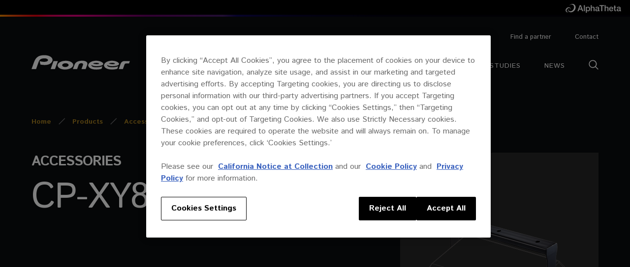

--- FILE ---
content_type: text/html; charset=UTF-8
request_url: https://www.pioneerprofessionalaudio.com/en/products/accessories/cp-xy8hc1
body_size: 16263
content:
<!DOCTYPE html>
<html lang="en-US">
<head>

  <meta charset="UTF-8">
  <meta name="format-detection" content="telephone=no">
  <meta name="viewport" content="width=device-width,initial-scale=1.0">

  <link rel="icon" href="https://www.pioneerprofessionalaudio.com/wp-content/uploads/favicon-4.ico" type="image/x-icon">
  <link rel="preconnect" href="https://fonts.googleapis.com">
  <link rel="preconnect" href="https://fonts.gstatic.com" crossorigin>
  <link href="https://fonts.googleapis.com/css2?family=Istok+Web:wght@400;700&display=swap" rel="stylesheet">

  <meta name='robots' content='index, follow, max-image-preview:large, max-snippet:-1, max-video-preview:-1' />
	<style>img:is([sizes="auto" i], [sizes^="auto," i]) { contain-intrinsic-size: 3000px 1500px }</style>
	<link rel="alternate" hreflang="en" href="https://www.pioneerprofessionalaudio.com/en/products/accessories/cp-xy8hc1" />
<link rel="alternate" hreflang="x-default" href="https://www.pioneerprofessionalaudio.com/en/products/accessories/cp-xy8hc1" />

	<!-- This site is optimized with the Yoast SEO plugin v25.8 - https://yoast.com/wordpress/plugins/seo/ -->
	<title>CP-XY8HC1 - Pioneer PRO AUDIO</title>
	<link rel="canonical" href="https://www.pioneerproaudio.com/en/products/accessories/cp-xy8hc1" />
	<meta property="og:locale" content="en_US" />
	<meta property="og:type" content="article" />
	<meta property="og:title" content="CP-XY8HC1 - Pioneer PRO AUDIO" />
	<meta property="og:url" content="https://www.pioneerproaudio.com/en/products/accessories/cp-xy8hc1" />
	<meta property="og:site_name" content="Pioneer PRO AUDIO" />
	<meta name="twitter:card" content="summary_large_image" />
	<script type="application/ld+json" class="yoast-schema-graph">{"@context":"https://schema.org","@graph":[{"@type":"WebPage","@id":"https://www.pioneerproaudio.com/en/products/accessories/cp-xy8hc1","url":"https://www.pioneerproaudio.com/en/products/accessories/cp-xy8hc1","name":"CP-XY8HC1 - Pioneer PRO AUDIO","isPartOf":{"@id":"https://www.pioneerproaudio.com/en/#website"},"datePublished":"2020-10-19T10:07:39+00:00","breadcrumb":{"@id":"https://www.pioneerproaudio.com/en/products/accessories/cp-xy8hc1#breadcrumb"},"inLanguage":"en-US","potentialAction":[{"@type":"ReadAction","target":["https://www.pioneerproaudio.com/en/products/accessories/cp-xy8hc1"]}]},{"@type":"BreadcrumbList","@id":"https://www.pioneerproaudio.com/en/products/accessories/cp-xy8hc1#breadcrumb","itemListElement":[{"@type":"ListItem","position":1,"name":"Home","item":"https://www.pioneerproaudio.com/en"},{"@type":"ListItem","position":2,"name":"Products","item":"https://www.pioneerprofessionalaudio.com/en/products"},{"@type":"ListItem","position":3,"name":"Accessories","item":"https://www.pioneerproaudio.com/en/products#accessories"},{"@type":"ListItem","position":4,"name":"CP-XY8HC1"}]},{"@type":"WebSite","@id":"https://www.pioneerproaudio.com/en/#website","url":"https://www.pioneerproaudio.com/en/","name":"Pioneer PRO AUDIO","description":"","publisher":{"@id":"https://www.pioneerproaudio.com/en/#organization"},"potentialAction":[{"@type":"SearchAction","target":{"@type":"EntryPoint","urlTemplate":"https://www.pioneerproaudio.com/en/?s={search_term_string}"},"query-input":{"@type":"PropertyValueSpecification","valueRequired":true,"valueName":"search_term_string"}}],"inLanguage":"en-US"},{"@type":"Organization","@id":"https://www.pioneerproaudio.com/en/#organization","name":"Pioneer Pro Audio","url":"https://www.pioneerproaudio.com/en/","logo":{"@type":"ImageObject","inLanguage":"en-US","@id":"https://www.pioneerproaudio.com/en/#/schema/logo/image/","url":"https://www.pioneerproaudio.com/wp-content/uploads/placeholder.jpg","contentUrl":"https://www.pioneerproaudio.com/wp-content/uploads/placeholder.jpg","width":2000,"height":1500,"caption":"Pioneer Pro Audio"},"image":{"@id":"https://www.pioneerproaudio.com/en/#/schema/logo/image/"}}]}</script>
	<!-- / Yoast SEO plugin. -->


<link rel='stylesheet' id='main-css' href='https://www.pioneerprofessionalaudio.com/wp-content/themes/ppa/assets/styles/main.css' type='text/css' media='all' />
<link rel='stylesheet' id='wp-block-library-css' href='https://www.pioneerprofessionalaudio.com/wp-includes/css/dist/block-library/style.min.css' type='text/css' media='all' />
<style id='classic-theme-styles-inline-css' type='text/css'>
/*! This file is auto-generated */
.wp-block-button__link{color:#fff;background-color:#32373c;border-radius:9999px;box-shadow:none;text-decoration:none;padding:calc(.667em + 2px) calc(1.333em + 2px);font-size:1.125em}.wp-block-file__button{background:#32373c;color:#fff;text-decoration:none}
</style>
<style id='global-styles-inline-css' type='text/css'>
:root{--wp--preset--aspect-ratio--square: 1;--wp--preset--aspect-ratio--4-3: 4/3;--wp--preset--aspect-ratio--3-4: 3/4;--wp--preset--aspect-ratio--3-2: 3/2;--wp--preset--aspect-ratio--2-3: 2/3;--wp--preset--aspect-ratio--16-9: 16/9;--wp--preset--aspect-ratio--9-16: 9/16;--wp--preset--color--black: #000000;--wp--preset--color--cyan-bluish-gray: #abb8c3;--wp--preset--color--white: #ffffff;--wp--preset--color--pale-pink: #f78da7;--wp--preset--color--vivid-red: #cf2e2e;--wp--preset--color--luminous-vivid-orange: #ff6900;--wp--preset--color--luminous-vivid-amber: #fcb900;--wp--preset--color--light-green-cyan: #7bdcb5;--wp--preset--color--vivid-green-cyan: #00d084;--wp--preset--color--pale-cyan-blue: #8ed1fc;--wp--preset--color--vivid-cyan-blue: #0693e3;--wp--preset--color--vivid-purple: #9b51e0;--wp--preset--gradient--vivid-cyan-blue-to-vivid-purple: linear-gradient(135deg,rgba(6,147,227,1) 0%,rgb(155,81,224) 100%);--wp--preset--gradient--light-green-cyan-to-vivid-green-cyan: linear-gradient(135deg,rgb(122,220,180) 0%,rgb(0,208,130) 100%);--wp--preset--gradient--luminous-vivid-amber-to-luminous-vivid-orange: linear-gradient(135deg,rgba(252,185,0,1) 0%,rgba(255,105,0,1) 100%);--wp--preset--gradient--luminous-vivid-orange-to-vivid-red: linear-gradient(135deg,rgba(255,105,0,1) 0%,rgb(207,46,46) 100%);--wp--preset--gradient--very-light-gray-to-cyan-bluish-gray: linear-gradient(135deg,rgb(238,238,238) 0%,rgb(169,184,195) 100%);--wp--preset--gradient--cool-to-warm-spectrum: linear-gradient(135deg,rgb(74,234,220) 0%,rgb(151,120,209) 20%,rgb(207,42,186) 40%,rgb(238,44,130) 60%,rgb(251,105,98) 80%,rgb(254,248,76) 100%);--wp--preset--gradient--blush-light-purple: linear-gradient(135deg,rgb(255,206,236) 0%,rgb(152,150,240) 100%);--wp--preset--gradient--blush-bordeaux: linear-gradient(135deg,rgb(254,205,165) 0%,rgb(254,45,45) 50%,rgb(107,0,62) 100%);--wp--preset--gradient--luminous-dusk: linear-gradient(135deg,rgb(255,203,112) 0%,rgb(199,81,192) 50%,rgb(65,88,208) 100%);--wp--preset--gradient--pale-ocean: linear-gradient(135deg,rgb(255,245,203) 0%,rgb(182,227,212) 50%,rgb(51,167,181) 100%);--wp--preset--gradient--electric-grass: linear-gradient(135deg,rgb(202,248,128) 0%,rgb(113,206,126) 100%);--wp--preset--gradient--midnight: linear-gradient(135deg,rgb(2,3,129) 0%,rgb(40,116,252) 100%);--wp--preset--font-size--small: 13px;--wp--preset--font-size--medium: 20px;--wp--preset--font-size--large: 36px;--wp--preset--font-size--x-large: 42px;--wp--preset--spacing--20: 0.44rem;--wp--preset--spacing--30: 0.67rem;--wp--preset--spacing--40: 1rem;--wp--preset--spacing--50: 1.5rem;--wp--preset--spacing--60: 2.25rem;--wp--preset--spacing--70: 3.38rem;--wp--preset--spacing--80: 5.06rem;--wp--preset--shadow--natural: 6px 6px 9px rgba(0, 0, 0, 0.2);--wp--preset--shadow--deep: 12px 12px 50px rgba(0, 0, 0, 0.4);--wp--preset--shadow--sharp: 6px 6px 0px rgba(0, 0, 0, 0.2);--wp--preset--shadow--outlined: 6px 6px 0px -3px rgba(255, 255, 255, 1), 6px 6px rgba(0, 0, 0, 1);--wp--preset--shadow--crisp: 6px 6px 0px rgba(0, 0, 0, 1);}:where(.is-layout-flex){gap: 0.5em;}:where(.is-layout-grid){gap: 0.5em;}body .is-layout-flex{display: flex;}.is-layout-flex{flex-wrap: wrap;align-items: center;}.is-layout-flex > :is(*, div){margin: 0;}body .is-layout-grid{display: grid;}.is-layout-grid > :is(*, div){margin: 0;}:where(.wp-block-columns.is-layout-flex){gap: 2em;}:where(.wp-block-columns.is-layout-grid){gap: 2em;}:where(.wp-block-post-template.is-layout-flex){gap: 1.25em;}:where(.wp-block-post-template.is-layout-grid){gap: 1.25em;}.has-black-color{color: var(--wp--preset--color--black) !important;}.has-cyan-bluish-gray-color{color: var(--wp--preset--color--cyan-bluish-gray) !important;}.has-white-color{color: var(--wp--preset--color--white) !important;}.has-pale-pink-color{color: var(--wp--preset--color--pale-pink) !important;}.has-vivid-red-color{color: var(--wp--preset--color--vivid-red) !important;}.has-luminous-vivid-orange-color{color: var(--wp--preset--color--luminous-vivid-orange) !important;}.has-luminous-vivid-amber-color{color: var(--wp--preset--color--luminous-vivid-amber) !important;}.has-light-green-cyan-color{color: var(--wp--preset--color--light-green-cyan) !important;}.has-vivid-green-cyan-color{color: var(--wp--preset--color--vivid-green-cyan) !important;}.has-pale-cyan-blue-color{color: var(--wp--preset--color--pale-cyan-blue) !important;}.has-vivid-cyan-blue-color{color: var(--wp--preset--color--vivid-cyan-blue) !important;}.has-vivid-purple-color{color: var(--wp--preset--color--vivid-purple) !important;}.has-black-background-color{background-color: var(--wp--preset--color--black) !important;}.has-cyan-bluish-gray-background-color{background-color: var(--wp--preset--color--cyan-bluish-gray) !important;}.has-white-background-color{background-color: var(--wp--preset--color--white) !important;}.has-pale-pink-background-color{background-color: var(--wp--preset--color--pale-pink) !important;}.has-vivid-red-background-color{background-color: var(--wp--preset--color--vivid-red) !important;}.has-luminous-vivid-orange-background-color{background-color: var(--wp--preset--color--luminous-vivid-orange) !important;}.has-luminous-vivid-amber-background-color{background-color: var(--wp--preset--color--luminous-vivid-amber) !important;}.has-light-green-cyan-background-color{background-color: var(--wp--preset--color--light-green-cyan) !important;}.has-vivid-green-cyan-background-color{background-color: var(--wp--preset--color--vivid-green-cyan) !important;}.has-pale-cyan-blue-background-color{background-color: var(--wp--preset--color--pale-cyan-blue) !important;}.has-vivid-cyan-blue-background-color{background-color: var(--wp--preset--color--vivid-cyan-blue) !important;}.has-vivid-purple-background-color{background-color: var(--wp--preset--color--vivid-purple) !important;}.has-black-border-color{border-color: var(--wp--preset--color--black) !important;}.has-cyan-bluish-gray-border-color{border-color: var(--wp--preset--color--cyan-bluish-gray) !important;}.has-white-border-color{border-color: var(--wp--preset--color--white) !important;}.has-pale-pink-border-color{border-color: var(--wp--preset--color--pale-pink) !important;}.has-vivid-red-border-color{border-color: var(--wp--preset--color--vivid-red) !important;}.has-luminous-vivid-orange-border-color{border-color: var(--wp--preset--color--luminous-vivid-orange) !important;}.has-luminous-vivid-amber-border-color{border-color: var(--wp--preset--color--luminous-vivid-amber) !important;}.has-light-green-cyan-border-color{border-color: var(--wp--preset--color--light-green-cyan) !important;}.has-vivid-green-cyan-border-color{border-color: var(--wp--preset--color--vivid-green-cyan) !important;}.has-pale-cyan-blue-border-color{border-color: var(--wp--preset--color--pale-cyan-blue) !important;}.has-vivid-cyan-blue-border-color{border-color: var(--wp--preset--color--vivid-cyan-blue) !important;}.has-vivid-purple-border-color{border-color: var(--wp--preset--color--vivid-purple) !important;}.has-vivid-cyan-blue-to-vivid-purple-gradient-background{background: var(--wp--preset--gradient--vivid-cyan-blue-to-vivid-purple) !important;}.has-light-green-cyan-to-vivid-green-cyan-gradient-background{background: var(--wp--preset--gradient--light-green-cyan-to-vivid-green-cyan) !important;}.has-luminous-vivid-amber-to-luminous-vivid-orange-gradient-background{background: var(--wp--preset--gradient--luminous-vivid-amber-to-luminous-vivid-orange) !important;}.has-luminous-vivid-orange-to-vivid-red-gradient-background{background: var(--wp--preset--gradient--luminous-vivid-orange-to-vivid-red) !important;}.has-very-light-gray-to-cyan-bluish-gray-gradient-background{background: var(--wp--preset--gradient--very-light-gray-to-cyan-bluish-gray) !important;}.has-cool-to-warm-spectrum-gradient-background{background: var(--wp--preset--gradient--cool-to-warm-spectrum) !important;}.has-blush-light-purple-gradient-background{background: var(--wp--preset--gradient--blush-light-purple) !important;}.has-blush-bordeaux-gradient-background{background: var(--wp--preset--gradient--blush-bordeaux) !important;}.has-luminous-dusk-gradient-background{background: var(--wp--preset--gradient--luminous-dusk) !important;}.has-pale-ocean-gradient-background{background: var(--wp--preset--gradient--pale-ocean) !important;}.has-electric-grass-gradient-background{background: var(--wp--preset--gradient--electric-grass) !important;}.has-midnight-gradient-background{background: var(--wp--preset--gradient--midnight) !important;}.has-small-font-size{font-size: var(--wp--preset--font-size--small) !important;}.has-medium-font-size{font-size: var(--wp--preset--font-size--medium) !important;}.has-large-font-size{font-size: var(--wp--preset--font-size--large) !important;}.has-x-large-font-size{font-size: var(--wp--preset--font-size--x-large) !important;}
:where(.wp-block-post-template.is-layout-flex){gap: 1.25em;}:where(.wp-block-post-template.is-layout-grid){gap: 1.25em;}
:where(.wp-block-columns.is-layout-flex){gap: 2em;}:where(.wp-block-columns.is-layout-grid){gap: 2em;}
:root :where(.wp-block-pullquote){font-size: 1.5em;line-height: 1.6;}
</style>
<link rel='stylesheet' id='wp-smart-crop-renderer-css' href='https://www.pioneerprofessionalaudio.com/wp-content/plugins/wp-smartcrop/css/image-renderer.css' type='text/css' media='all' />
<link rel='stylesheet' id='wpml-legacy-horizontal-list-0-css' href='https://www.pioneerproaudio.com/wp-content/plugins/sitepress-multilingual-cms/templates/language-switchers/legacy-list-horizontal/style.min.css' type='text/css' media='all' />
<link rel='stylesheet' id='alert-css' href='https://www.pioneerprofessionalaudio.com/wp-content/themes/ppa/assets/styles/alert.css' type='text/css' media='all' />
<link rel='stylesheet' id='back-to-top-css' href='https://www.pioneerprofessionalaudio.com/wp-content/themes/ppa/assets/styles/back-to-top.css' type='text/css' media='all' />
<link rel='stylesheet' id='breadcrumb-css' href='https://www.pioneerprofessionalaudio.com/wp-content/themes/ppa/assets/styles/breadcrumb.css' type='text/css' media='all' />
<link rel='stylesheet' id='carousel-css' href='https://www.pioneerprofessionalaudio.com/wp-content/themes/ppa/assets/styles/carousel.css' type='text/css' media='all' />
<link rel='stylesheet' id='case-study-list-css' href='https://www.pioneerprofessionalaudio.com/wp-content/themes/ppa/assets/styles/case-study-list.css' type='text/css' media='all' />
<link rel='stylesheet' id='category-snippet-css' href='https://www.pioneerprofessionalaudio.com/wp-content/themes/ppa/assets/styles/category-snippet.css' type='text/css' media='all' />
<link rel='stylesheet' id='cta-css' href='https://www.pioneerprofessionalaudio.com/wp-content/themes/ppa/assets/styles/cta.css' type='text/css' media='all' />
<link rel='stylesheet' id='download-css' href='https://www.pioneerprofessionalaudio.com/wp-content/themes/ppa/assets/styles/download.css' type='text/css' media='all' />
<link rel='stylesheet' id='footer-css' href='https://www.pioneerprofessionalaudio.com/wp-content/themes/ppa/assets/styles/footer.css' type='text/css' media='all' />
<link rel='stylesheet' id='header-css' href='https://www.pioneerprofessionalaudio.com/wp-content/themes/ppa/assets/styles/header.css' type='text/css' media='all' />
<link rel='stylesheet' id='intro-css' href='https://www.pioneerprofessionalaudio.com/wp-content/themes/ppa/assets/styles/intro.css' type='text/css' media='all' />
<link rel='stylesheet' id='link-css' href='https://www.pioneerprofessionalaudio.com/wp-content/themes/ppa/assets/styles/link.css' type='text/css' media='all' />
<link rel='stylesheet' id='meta-css' href='https://www.pioneerprofessionalaudio.com/wp-content/themes/ppa/assets/styles/meta.css' type='text/css' media='all' />
<link rel='stylesheet' id='nav-footer-css' href='https://www.pioneerprofessionalaudio.com/wp-content/themes/ppa/assets/styles/nav-footer.css' type='text/css' media='all' />
<link rel='stylesheet' id='nav-language-css' href='https://www.pioneerprofessionalaudio.com/wp-content/themes/ppa/assets/styles/nav-language.css' type='text/css' media='all' />
<link rel='stylesheet' id='nav-legal-css' href='https://www.pioneerprofessionalaudio.com/wp-content/themes/ppa/assets/styles/nav-legal.css' type='text/css' media='all' />
<link rel='stylesheet' id='nav-main-css' href='https://www.pioneerprofessionalaudio.com/wp-content/themes/ppa/assets/styles/nav-main.css' type='text/css' media='all' />
<link rel='stylesheet' id='nav-service-css' href='https://www.pioneerprofessionalaudio.com/wp-content/themes/ppa/assets/styles/nav-service.css' type='text/css' media='all' />
<link rel='stylesheet' id='nav-social-css' href='https://www.pioneerprofessionalaudio.com/wp-content/themes/ppa/assets/styles/nav-social.css' type='text/css' media='all' />
<link rel='stylesheet' id='product-content-css' href='https://www.pioneerprofessionalaudio.com/wp-content/themes/ppa/assets/styles/product-content.css' type='text/css' media='all' />
<link rel='stylesheet' id='swiper-css' href='https://unpkg.com/swiper/swiper-bundle.min.css' type='text/css' media='all' />
<link rel='stylesheet' id='product-gallery-css' href='https://www.pioneerprofessionalaudio.com/wp-content/themes/ppa/assets/styles/product-gallery.css' type='text/css' media='all' />
<link rel='stylesheet' id='product-intro-css' href='https://www.pioneerprofessionalaudio.com/wp-content/themes/ppa/assets/styles/product-intro.css' type='text/css' media='all' />
<link rel='stylesheet' id='product-nav-css' href='https://www.pioneerprofessionalaudio.com/wp-content/themes/ppa/assets/styles/product-nav.css' type='text/css' media='all' />
<link rel='stylesheet' id='product-overview-css' href='https://www.pioneerprofessionalaudio.com/wp-content/themes/ppa/assets/styles/product-overview.css' type='text/css' media='all' />
<link rel='stylesheet' id='product-technical-drawing-css' href='https://www.pioneerprofessionalaudio.com/wp-content/themes/ppa/assets/styles/product-technical-drawing.css' type='text/css' media='all' />
<link rel='stylesheet' id='products-intro-css' href='https://www.pioneerprofessionalaudio.com/wp-content/themes/ppa/assets/styles/products-intro.css' type='text/css' media='all' />
<link rel='stylesheet' id='products-list-css' href='https://www.pioneerprofessionalaudio.com/wp-content/themes/ppa/assets/styles/products-list.css' type='text/css' media='all' />
<link rel='stylesheet' id='quote-css' href='https://www.pioneerprofessionalaudio.com/wp-content/themes/ppa/assets/styles/quote.css' type='text/css' media='all' />
<link rel='stylesheet' id='related-case-studies-css' href='https://www.pioneerprofessionalaudio.com/wp-content/themes/ppa/assets/styles/related-case-studies.css' type='text/css' media='all' />
<link rel='stylesheet' id='related-products-css' href='https://www.pioneerprofessionalaudio.com/wp-content/themes/ppa/assets/styles/related-products.css' type='text/css' media='all' />
<link rel='stylesheet' id='resource-table-css' href='https://www.pioneerprofessionalaudio.com/wp-content/themes/ppa/assets/styles/resource-table.css' type='text/css' media='all' />
<link rel='stylesheet' id='search-form-css' href='https://www.pioneerprofessionalaudio.com/wp-content/themes/ppa/assets/styles/search-form.css' type='text/css' media='all' />
<link rel='stylesheet' id='section-header-css' href='https://www.pioneerprofessionalaudio.com/wp-content/themes/ppa/assets/styles/section-header.css' type='text/css' media='all' />
<link rel='stylesheet' id='snippet-A-css' href='https://www.pioneerprofessionalaudio.com/wp-content/themes/ppa/assets/styles/snippet-A.css' type='text/css' media='all' />
<link rel='stylesheet' id='snippet-B-css' href='https://www.pioneerprofessionalaudio.com/wp-content/themes/ppa/assets/styles/snippet-B.css' type='text/css' media='all' />
<link rel='stylesheet' id='split-css' href='https://www.pioneerprofessionalaudio.com/wp-content/themes/ppa/assets/styles/split.css' type='text/css' media='all' />
<link rel='stylesheet' id='status-message-css' href='https://www.pioneerprofessionalaudio.com/wp-content/themes/ppa/assets/styles/status-message.css' type='text/css' media='all' />
<link rel='stylesheet' id='subscribe-form-css' href='https://www.pioneerprofessionalaudio.com/wp-content/themes/ppa/assets/styles/subscribe-form.css' type='text/css' media='all' />
<link rel='stylesheet' id='table-css' href='https://www.pioneerprofessionalaudio.com/wp-content/themes/ppa/assets/styles/table.css' type='text/css' media='all' />
<link rel='stylesheet' id='tag-css' href='https://www.pioneerprofessionalaudio.com/wp-content/themes/ppa/assets/styles/tag.css' type='text/css' media='all' />
<link rel='stylesheet' id='video-player-css' href='https://www.pioneerprofessionalaudio.com/wp-content/themes/ppa/assets/styles/video-player.css' type='text/css' media='all' />
<link rel='stylesheet' id='video-css' href='https://www.pioneerprofessionalaudio.com/wp-content/themes/ppa/assets/styles/video.css' type='text/css' media='all' />
<link rel='stylesheet' id='overrides-css' href='https://www.pioneerprofessionalaudio.com/wp-content/themes/ppa/overrides.css' type='text/css' media='all' />
<script type="text/javascript" src="https://www.youtube.com/iframe_api" id="iframe_api-js"></script>
<script type="text/javascript" id="gtm-js-extra">
/* <![CDATA[ */
var gtm_settings = {"ID":"GTM-NHS4742"};
/* ]]> */
</script>
<script defer type="text/javascript" src="https://www.pioneerprofessionalaudio.com/wp-content/themes/ppa/assets/scripts/gtm.js" id="gtm-js"></script>
<script defer type="text/javascript" src="https://www.pioneerprofessionalaudio.com/wp-includes/js/jquery/jquery.min.js" id="jquery-core-js"></script>
<script defer type="text/javascript" src="https://www.pioneerprofessionalaudio.com/wp-includes/js/jquery/jquery-migrate.min.js" id="jquery-migrate-js"></script>
<script type="text/javascript" id="wpml-cookie-js-extra">
/* <![CDATA[ */
var wpml_cookies = {"wp-wpml_current_language":{"value":"en","expires":1,"path":"\/"}};
var wpml_cookies = {"wp-wpml_current_language":{"value":"en","expires":1,"path":"\/"}};
/* ]]> */
</script>
<script type="text/javascript" src="https://www.pioneerproaudio.com/wp-content/plugins/sitepress-multilingual-cms/res/js/cookies/language-cookie.js" id="wpml-cookie-js" defer="defer" data-wp-strategy="defer"></script>
<script defer type="text/javascript" src="https://www.pioneerprofessionalaudio.com/wp-content/themes/ppa/assets/scripts/table.js" id="table-js"></script>
<link rel="https://api.w.org/" href="https://www.pioneerprofessionalaudio.com/en/wp-json/" /><link rel="alternate" title="oEmbed (JSON)" type="application/json+oembed" href="https://www.pioneerprofessionalaudio.com/en/wp-json/oembed/1.0/embed?url=https%3A%2F%2Fwww.pioneerprofessionalaudio.com%2Fen%2Fproducts%2Faccessories%2Fcp-xy8hc1" />
<link rel="alternate" title="oEmbed (XML)" type="text/xml+oembed" href="https://www.pioneerprofessionalaudio.com/en/wp-json/oembed/1.0/embed?url=https%3A%2F%2Fwww.pioneerprofessionalaudio.com%2Fen%2Fproducts%2Faccessories%2Fcp-xy8hc1&#038;format=xml" />
        <script>
            var errorQueue = [];
            let timeout;

            var errorMessage = '';


            function isBot() {
                const bots = ['crawler', 'spider', 'baidu', 'duckduckgo', 'bot', 'googlebot', 'bingbot', 'facebook', 'slurp', 'twitter', 'yahoo'];
                const userAgent = navigator.userAgent.toLowerCase();
                return bots.some(bot => userAgent.includes(bot));
            }

            /*
            window.onerror = function(msg, url, line) {
            // window.addEventListener('error', function(event) {
                console.error("Linha 600");

                var errorMessage = [
                    'Message: ' + msg,
                    'URL: ' + url,
                    'Line: ' + line
                ].join(' - ');
                */


            // Captura erros síncronos e alguns assíncronos
            window.addEventListener('error', function(event) {
                var msg = event.message;
                if (msg === "Script error.") {
                    console.error("Script error detected - maybe problem cross-origin");
                    return;
                }
                errorMessage = [
                    'Message: ' + msg,
                    'URL: ' + event.filename,
                    'Line: ' + event.lineno
                ].join(' - ');
                if (isBot()) {
                    return;
                }
                errorQueue.push(errorMessage);
                handleErrorQueue();
            });

            // Captura rejeições de promessas
            window.addEventListener('unhandledrejection', function(event) {
                errorMessage = 'Promise Rejection: ' + (event.reason || 'Unknown reason');
                if (isBot()) {
                    return;
                }
                errorQueue.push(errorMessage);
                handleErrorQueue();
            });

            // Função auxiliar para gerenciar a fila de erros
            function handleErrorQueue() {
                if (errorQueue.length >= 5) {
                    sendErrorsToServer();
                } else {
                    clearTimeout(timeout);
                    timeout = setTimeout(sendErrorsToServer, 5000);
                }
            }





            function sendErrorsToServer() {
                if (errorQueue.length > 0) {
                    var message;
                    if (errorQueue.length === 1) {
                        // Se houver apenas um erro, mantenha o formato atual
                        message = errorQueue[0];
                    } else {
                        // Se houver múltiplos erros, use quebras de linha para separá-los
                        message = errorQueue.join('\n\n');
                    }
                    var xhr = new XMLHttpRequest();
                    var nonce = '3e03a85535';
                    var ajaxurl = 'https://www.pioneerprofessionalaudio.com/wp-admin/admin-ajax.php?action=bill_minozzi_js_error_catched&_wpnonce=3e03a85535';
                    xhr.open('POST', encodeURI(ajaxurl));
                    xhr.setRequestHeader('Content-Type', 'application/x-www-form-urlencoded');
                    xhr.onload = function() {
                        if (xhr.status === 200) {
                            // console.log('Success:', xhr.responseText);
                        } else {
                            console.log('Error:', xhr.status);
                        }
                    };
                    xhr.onerror = function() {
                        console.error('Request failed');
                    };
                    xhr.send('action=bill_minozzi_js_error_catched&_wpnonce=' + nonce + '&bill_js_error_catched=' + encodeURIComponent(message));
                    errorQueue = []; // Limpa a fila de erros após o envio
                }
            }

            function sendErrorsToServer() {
                if (errorQueue.length > 0) {
                    var message = errorQueue.join(' | ');
                    //console.error(message);
                    var xhr = new XMLHttpRequest();
                    var nonce = '3e03a85535';
                    var ajaxurl = 'https://www.pioneerprofessionalaudio.com/wp-admin/admin-ajax.php?action=bill_minozzi_js_error_catched&_wpnonce=3e03a85535'; // No need to esc_js here
                    xhr.open('POST', encodeURI(ajaxurl));
                    xhr.setRequestHeader('Content-Type', 'application/x-www-form-urlencoded');
                    xhr.onload = function() {
                        if (xhr.status === 200) {
                            //console.log('Success:::', xhr.responseText);
                        } else {
                            console.log('Error:', xhr.status);
                        }
                    };
                    xhr.onerror = function() {
                        console.error('Request failed');
                    };
                    xhr.send('action=bill_minozzi_js_error_catched&_wpnonce=' + nonce + '&bill_js_error_catched=' + encodeURIComponent(message));
                    errorQueue = []; // Clear the error queue after sending
                }
            }

            function sendErrorsToServer() {
                if (errorQueue.length > 0) {
                    var message = errorQueue.join('\n\n'); // Usa duas quebras de linha como separador
                    var xhr = new XMLHttpRequest();
                    var nonce = '3e03a85535';
                    var ajaxurl = 'https://www.pioneerprofessionalaudio.com/wp-admin/admin-ajax.php?action=bill_minozzi_js_error_catched&_wpnonce=3e03a85535';
                    xhr.open('POST', encodeURI(ajaxurl));
                    xhr.setRequestHeader('Content-Type', 'application/x-www-form-urlencoded');
                    xhr.onload = function() {
                        if (xhr.status === 200) {
                            // console.log('Success:', xhr.responseText);
                        } else {
                            console.log('Error:', xhr.status);
                        }
                    };
                    xhr.onerror = function() {
                        console.error('Request failed');
                    };
                    xhr.send('action=bill_minozzi_js_error_catched&_wpnonce=' + nonce + '&bill_js_error_catched=' + encodeURIComponent(message));
                    errorQueue = []; // Limpa a fila de erros após o envio
                }
            }
            window.addEventListener('beforeunload', sendErrorsToServer);
        </script>
<meta name="generator" content="WPML ver:4.8.0 stt:1,28;" />
<link rel="alternate" href="https://www.pioneerproaudio.com/products/accessories/cp-xy8hc1/" hreflang="x-default" />
  <style type="text/css">  </style>

  <!-- OneTrust Cookies Consent Notice start for www.pioneerproaudio.com -->
    <script src="https://cdn-apac.onetrust.com/scripttemplates/otSDKStub.js" type="text/javascript" charset="UTF-8" data-domain-script="dd315c3e-889d-4d3e-9c23-b2765293c7ed-test"></script>
  <script type="text/javascript"> function OptanonWrapper() {}; </script>
  <!-- OneTrust Cookies Consent Notice end for www.pioneerproaudio.com -->

</head>
<body class="wp-singular product-template-default single single-product postid-3128 wp-theme-ppa is-loading multiple-domain-www-pioneerprofessionalaudio-com">

    <div class="brand-bar">
  <div class="brand-bar__inner">

    <a href="https://alphatheta.com" target="_blank" class="brand-bar__logo">
      <svg xmlns="http://www.w3.org/2000/svg" viewBox="0 0 117 18.7" width="117" height="18.7">
        <title>AlphaTheta</title>
        <path fill="currentColor" d="m32.28 2.62 4.89 12.69h-2.38l-1.19-3.36h-5.06l-1.19 3.36h-2.29l4.87-12.69h2.36ZM31.05 4.8l-1.92 5.45H33L31.1 4.8h-.05Zm9.47-2.18v12.69h-2.03V2.62h2.03Zm11.18 8.14c0 2.42-1.21 4.8-3.96 4.8-1.15 0-2.45-.41-3.07-1.44h-.04v4.58H42.6V6.12h1.92v1.24h.04c.59-1.07 1.67-1.49 2.84-1.49 2.88 0 4.3 2.2 4.3 4.89Zm-4.57 3.19c1.83 0 2.54-1.63 2.54-3.23s-.76-3.25-2.56-3.25c-1.88 0-2.56 1.6-2.56 3.25s.78 3.23 2.58 3.23Zm7.95-11.33v4.71h.04c.59-.92 1.62-1.46 2.77-1.46 2.11 0 3.23 1.23 3.23 3.06v6.38h-2.03V9.62c0-1.17-.36-2.15-1.79-2.15s-2.22 1.16-2.22 2.36v5.47h-2.03V2.62h2.03Zm15.69 5.86v4.83c0 .48.11.64.55.64.11 0 .28 0 .43-.04v1.4c-.52.14-1.05.23-1.28.23-.89 0-1.42-.36-1.56-1.12-.73.73-2.06 1.12-3.18 1.12-1.81 0-3.15-1-3.15-2.68s1.01-2.4 2.38-2.68c.69-.14 1.46-.23 2.31-.34 1.23-.14 1.6-.43 1.6-1.14 0-.8-.64-1.24-1.9-1.24s-1.94.53-2.03 1.46h-2.03c.14-2.01 1.6-3.06 4.18-3.06 2.22 0 3.68 1.05 3.68 2.61Zm-4.43 5.47c1.39 0 2.4-.69 2.4-1.69V10.7c-.55.34-.82.34-2.22.52-1.33.16-1.92.64-1.92 1.47 0 .76.64 1.26 1.74 1.26ZM81.41 2.62v1.92h-4.03v10.77h-2.22V4.54h-4.02V2.62h10.27Zm3.04 0v4.71h.04c.59-.92 1.62-1.46 2.77-1.46 2.11 0 3.23 1.23 3.23 3.06v6.38h-2.03V9.62c0-1.17-.36-2.15-1.79-2.15s-2.22 1.16-2.22 2.36v5.47h-2.03V2.62h2.03Zm16.19 7.92c0 .23-.02.46-.04.69h-6.75c0 1.51.87 2.72 2.47 2.72 1.12 0 1.87-.46 2.24-1.53h1.92c-.41 1.97-2.15 3.13-4.16 3.13-2.9 0-4.5-2.03-4.5-4.82s1.71-4.87 4.44-4.87c2.59 0 4.37 2.13 4.37 4.67Zm-2.07-.64c-.11-1.28-.94-2.43-2.33-2.43s-2.33 1.08-2.4 2.43h4.73Zm6.21-6.54v2.75h1.83v1.51h-1.83v5.01c0 .96.23 1.16 1.01 1.16.37 0 .75-.04.82-.07v1.56c-.8.09-1.03.11-1.31.11-1.94 0-2.54-.62-2.54-2.47V7.63h-1.53V6.12h1.53V3.37h2.03Zm11.24 5.12v4.83c0 .48.11.64.55.64.11 0 .28 0 .43-.04v1.4c-.52.14-1.05.23-1.28.23-.89 0-1.42-.36-1.56-1.12-.73.73-2.06 1.12-3.18 1.12-1.81 0-3.14-1-3.14-2.68s1.01-2.4 2.38-2.68c.69-.14 1.46-.23 2.31-.34 1.23-.14 1.6-.43 1.6-1.14 0-.8-.64-1.24-1.9-1.24s-1.94.53-2.03 1.46h-2.03c.14-2.01 1.6-3.06 4.18-3.06 2.22 0 3.68 1.05 3.68 2.61Zm-4.42 5.47c1.39 0 2.4-.69 2.4-1.69V10.7c-.55.34-.82.34-2.22.52-1.33.16-1.92.64-1.92 1.47 0 .76.64 1.26 1.74 1.26ZM18.46 1.35C15.26-1.26 10.62.22 7.85 3.19c-.37.4-.71.84-1.03 1.3 1.61-2.12 4.01-3.46 6.35-3.28 3.44.26 5.42 3.69 4.44 7.66-.98 3.97-4.56 6.98-8 6.72-3.08-.23-4.99-3-4.65-6.43 1.03-.57 2.18-.78 3.21-.51 2.02.54 2.86 2.75 1.95 5 .29-.64.49-1.31.55-1.96.03-.29.03-.58 0-.88-.18-2.24-1.97-4.18-4.93-3.68-4.78.81-7.31 6.14-4.68 9.28 1.61 1.91 4.48 1.63 6.52.27 1.58 1.12 3.75 1.51 6.26.58 7.28-2.69 9.66-11.77 4.61-15.9ZM4.31 17.12c-2.09-.56-2.92-2.91-1.85-5.25.53-1.16 1.43-2.1 2.45-2.68-.14.81-.18 1.62-.11 2.39l.06.53c.04.29.11.57.18.85.41 1.48 1.26 2.79 2.46 3.66-1.02.56-2.17.77-3.2.5Z"/>
      </svg>
    </a>

  </div>
</div>

  <div id="the-bucket">

<header class="header">
  <div class="header__in">
    <div class="header__inner">
      <span class="header__bg"></span>

      <div class="header__content">
        <div class="header__trigger">
          <span class="icon-menu">
  <span class="icon-menu__inner"></span>
</span>
        </div>

        <div class="header__logo">
          <a href="https://www.pioneerprofessionalaudio.com/en" class="logo">
  <svg viewBox="0 0 201 30"><path fill="currentColor" d="M33.592 11.062c-.744 2.091-5.411 4.277-16.877 1.684l1.488 6.776c11.472 2.085 18.268.372 22.149-3.708 2.875-3.022 3.439-6.937 1.076-9.929C38.93 2.719 33.392.424 26.404.424 16.401.424 9.277 3.322 5.32 14.204L0 28.835h9.307l5.291-14.799c2.177-6.083 6.74-7.092 11.804-7.092 5.312 0 7.876 2.189 7.19 4.118zm92.149 6.422l-.356-.158a17.904 17.904 0 0 1 6.587-1.281c1.364 0 4.394.235 5.672.962.311.18.595.45.443.796-.567 1.27-8.865 1.201-12.346-.319zm17.002-3.422c-2.2-1.18-5.827-2.117-9.373-2.262-7.354-.302-15.745 2.212-17.416 8.144-.966 3.42 2.345 8.03 10.952 9.341 4.308.657 11.155.491 16.08-1.135l1.84-5.068c-9.992 3.434-23.048 2.438-22.612-2.708 4.834 3.103 11.888 2.807 17.107 1.952 9.043-1.482 8.917-5.328 3.422-8.264zm15.252 3.422l-.359-.158a17.92 17.92 0 0 1 6.587-1.281c1.365 0 4.396.235 5.673.962.31.18.596.45.441.796-.56 1.27-8.863 1.201-12.342-.319zm17.002-3.422c-2.2-1.18-5.827-2.117-9.377-2.262-7.352-.302-15.741 2.212-17.414 8.144-.963 3.42 2.343 8.03 10.952 9.341 4.309.657 11.152.491 16.079-1.135l1.841-5.068c-9.989 3.434-23.049 2.438-22.611-2.708 4.831 3.103 11.885 2.807 17.105 1.952 9.049-1.482 8.918-5.328 3.425-8.264zm6.794 4.356l-3.694 10.417h8.519l2.84-8.013c.699-2.032 1.291-3.555 3.778-3.555h5.982l1.683-4.803H189.87c-3.692 0-6.661 1.835-8.079 5.954zM39.061 28.835h8.822l5.962-16.371h-8.823l-5.961 16.371zM96.3 20.029c.822-2.251 3.298-3.293 5.472-3.293 2.151 0 4.216 1.265 3.417 3.461l-3.15 8.638h8.519l3.199-8.774c1.659-4.558-1.933-8.337-9.981-8.337-8.956 0-14.036 2.933-15.988 8.298l-3.211 8.813h8.517l3.206-8.806zm-26.282-3.131c3.445.145 6.219 1.884 5.724 4.134-.475 2.168-3.831 3.648-7.31 3.5-3.446-.145-6.219-1.884-5.724-4.135.476-2.17 3.829-3.647 7.31-3.499zm1.202-5.089c-8.873-.376-16.781 3.42-17.846 8.279-1.045 4.773 4.95 9.155 13.855 9.533 8.875.376 16.782-3.419 17.846-8.279 1.046-4.771-4.946-9.156-13.855-9.533z"/></svg></a>        </div>

        <div class="header__nav">
          <div class="header__nav__main">
            

<nav class="nav-main">
  <ul class="nav-main__list">

    
      <li class="nav-main__item">
        <a href="https://www.pioneerprofessionalaudio.com/en/products" class="nav-main__link is-active" title="Products">
          <span class="nav-main__label">Products</span>
        </a>
      </li>

    
      <li class="nav-main__item">
        <a href="https://www.pioneerprofessionalaudio.com/en/resources" class="nav-main__link" title="Resources">
          <span class="nav-main__label">Resources</span>
        </a>
      </li>

    
      <li class="nav-main__item">
        <a href="https://www.pioneerprofessionalaudio.com/en/case-studies" class="nav-main__link" title="Case studies">
          <span class="nav-main__label">Case studies</span>
        </a>
      </li>

    
      <li class="nav-main__item">
        <a href="https://www.pioneerprofessionalaudio.com/en/news" class="nav-main__link" title="News">
          <span class="nav-main__label">News</span>
        </a>
      </li>

    
  </ul>
</nav>

          </div>

          <div class="header__nav__service">
            

<nav class="nav-service">
  <ul class="nav-service__list">

    
      <li class="nav-service__item">
        <a href="https://www.pioneerprofessionalaudio.com/en/partners" class="nav-service__link" title="Find a partner">Find a partner</a>
      </li>

    
      <li class="nav-service__item">
        <a href="https://www.pioneerprofessionalaudio.com/en/contact" class="nav-service__link" title="Contact">Contact</a>
      </li>

    
  </ul>
</nav>

          </div>
        </div>

        <div class="header__search">
          <a class="search-trigger">
  <span class="search-trigger__icon search-trigger__icon--show"><svg viewBox="0 0 20 20" version="1" xmlns="http://www.w3.org/2000/svg"><path fill="currentColor" d="M8.396.375a8.02 8.02 0 0 1 6.194 13.116l4.806 4.803a.774.774 0 0 1 0 1.099.773.773 0 0 1-1.097.008l-4.808-4.81A8.02 8.02 0 1 1 8.395.375zm0 1.604a6.417 6.417 0 1 0 0 12.833 6.417 6.417 0 0 0 0-12.833z"/></svg></span>
  <span class="search-trigger__icon search-trigger__icon--hide"><span class="icon-cross">
  <span class="icon-cross__inner"></span>
</span></span>
</a>        </div>
      </div>
    </div>

    <div class="header__search-form">
      <section class="search-form">
  <form class="search-form__form" action="https://www.pioneerprofessionalaudio.com/en" role="search" novalidate track-data='{"event": "dlVirtualPageviewEvent", "dlLabel": ""}'>
    
<div class="input input--search">
  <div class="input__inner">
    <input
      type="search"name="s"value=""class="input__field search-form__input"placeholder=" "                  >

    
    <div class="input__icons">
          </div>

    <span class="input__border"></span>
  </div>

  <span class="input__error-message"></span>
</div>
    <button class="search-form__submit" type="submit" title="Submit"><span class="icon-arrow">
  <span class="icon-arrow__point"></span>
</span></button>
  </form>
</section>
    </div>
  </div>
</header>

<main class="main">
  <div class="gutter--bucket">
    <div class="gap--s--top-out-8 gap--m--top-out-16">
        <section class="breadcrumb">
    <span><span><a href="https://www.pioneerproaudio.com/en">Home</a></span> <span class="breadcrumb__separator"></span> <span><a href="https://www.pioneerprofessionalaudio.com/en/products">Products</a></span> <span class="breadcrumb__separator"></span> <span><a href="https://www.pioneerproaudio.com/en/products#accessories">Accessories</a></span> <span class="breadcrumb__separator"></span> <span class="breadcrumb_last" aria-current="page">CP-XY8HC1</span></span>  </section>
    </div>
  </div>

  
  <div class="gutter--bucket">
    <div class="gap--s--top-in-7 gap--m--top-in-13">
      <section class="product-intro">
  <div class="product-intro__content">
    <span class="product-intro__subheading heading--2">Accessories</span>
    <div class="product-intro__heading">
      <h1 class="heading heading--1">CP-XY8HC1</h1>
          </div>

    <div class="p--1"></div>

      </div>

  
    <div class="product-intro__gallery">
      <section class="product-gallery">
  <div class="product-gallery__slider swiper-container">
    <div class="swiper-wrapper">

      
        <div class="product-gallery__slide swiper-slide" track-data='{"event": "dlPPAEvent", "dlCategory": "Product", "dlAction": "Photo click", "dlLabel": "CP-XY8HC1 - cp-xy8hc1"}'>
          <div class="product-gallery__visual">
            <div class="product-gallery__image" style="background-image: url(https://www.pioneerprofessionalaudio.com/wp-content/uploads/CP-XY8HC1.png);"></div>
          </div>
        </div>

      
    </div>
  </div>

  </section>    </div>

  </section>    </div>
  </div>

  <div class="gap--s--top-out-16 gap--m--top-out-20">
    <section class="product-nav split--xlarge togglr togglr--mobile">
  <div class="split">
    <div class="product-nav__header split__item">
      <span class="product-nav__label heading togglr__label">CP-XY8HC1</span>

      <a class="product-nav__trigger togglr__trigger">
        <span class="togglr__label">Jump to</span>
        <span class="togglr__icon"><span class="icon-dropdown"></span></span>
      </a>
    </div>

    <div class="product-nav__content split__item">
      <div class="togglr__target">
        <nav class="product-nav__nav togglr__content">
          <ul class="product-nav__list" track-data='{"event": "dlPPAEvent", "dlCategory": "Product", "dlAction": "Subnav", "dlLabel": "CP-XY8HC1 - "}'></ul>

          <span class="product-nav__bar"></span>
        </nav>
      </div>
    </div>
  </div>
</section>
    
    
    
    
    
        <div class="gap--s--top-out-20 gap--l--top-out-26">
          <section class="cta">
  <picture class="cta__visual">
    <source media="(max-width: 749px)" srcset="https://www.pioneerprofessionalaudio.com/wp-content/uploads/fabricroom2_photo_07-scaled-e1603881080861-900x602.jpg">
    <source media="(min-width: 750px)" srcset="https://www.pioneerprofessionalaudio.com/wp-content/uploads/fabricroom2_photo_07-scaled-e1603881080861-1500x1003.jpg">
    <img src="https://www.pioneerprofessionalaudio.com/wp-content/uploads/fabricroom2_photo_07-scaled-e1603881080861-1500x1003.jpg" alt="">
  </picture>

  <div class="cta__inner">
    <h2 class="cta__heading heading heading--1">Find a<br>partner</h2>

    <div class="cta__actions actions actions--start actions--force">
      <div class="actions__item">
                

<a href='https://www.pioneerproaudio.com/en/partners'target=''track-click='true'track-data='{"event": "dlPPAEvent", "dlCategory": "Product", "dlAction": "Find partner click", "dlLabel": "CP-XY8HC1"}'class='button button--normal button--on-dark'>


  
  <span class="button__label">Partners</span>

  
  <span class="button__bg"></span>


</a>

      </div>
    </div>
  </div>
</section>
    </div>

      </div>
</main>

<div class="back-to-top">
  <div class="back-to-top__inner">
    
  
    <span  class="link link--inherit back-to-top__link link--arrow">

  

  
  <span class="link__label">Back to top</span>

      <span class="link__icon"><span class="icon-arrow">
  <span class="icon-arrow__point"></span>
</span></span>
  

  
    </span>

  
  </div>
</div>
<div class="gap--s--top-out-30 gap--m--top-out-40 gap--l--top-out-50">
  <footer class="footer">
  <div class="footer__nav">
    

<nav class="nav-footer">
  <ul class="nav-footer__list">

    
      <li class="nav-footer__item">
        <a href="https://www.pioneerprofessionalaudio.com/en/products" class="nav-footer__link heading heading--2" title="Products">Products</a>
      </li>

    
      <li class="nav-footer__item">
        <a href="https://www.pioneerprofessionalaudio.com/en/resources" class="nav-footer__link heading heading--2" title="Resources">Resources</a>
      </li>

    
      <li class="nav-footer__item">
        <a href="https://www.pioneerprofessionalaudio.com/en/case-studies" class="nav-footer__link heading heading--2" title="Case studies">Case studies</a>
      </li>

    
      <li class="nav-footer__item">
        <a href="https://www.pioneerprofessionalaudio.com/en/news" class="nav-footer__link heading heading--2" title="News">News</a>
      </li>

    
      <li class="nav-footer__item">
        <a href="https://www.pioneerprofessionalaudio.com/en/partners" class="nav-footer__link heading heading--2" title="Find a partner">Find a partner</a>
      </li>

    
      <li class="nav-footer__item">
        <a href="https://www.pioneerprofessionalaudio.com/en/contact" class="nav-footer__link heading heading--2" title="Contact">Contact</a>
      </li>

    
  </ul>
</nav>

  </div>

  
  <div class="footer__social">
    <div class="footer-ext-nav">
  <div class="footer-ext-nav__inner">

    <ul class="footer-ext-nav__list footer-ext-nav__list--brands">
      <li>
        <a href="https://www.pioneerdj.com" target="_blank" class="footer-ext-nav__link footer-ext-nav__link--pioneerdj">
          <svg xmlns="http://www.w3.org/2000/svg" viewBox="0 0 117.15 17.5" width="117.15" height="17.5">
            <title>Pioneer DJ</title>
            <path fill="currentColor" d="M0 12.53c.08-.18.16-.35.23-.54.79-2.18 1.55-4.37 2.38-6.53a8.176 8.176 0 0 1 3-3.97A8.271 8.271 0 0 1 9.26.16a13.772 13.772 0 0 1 5.57.27 6.977 6.977 0 0 1 2.86 1.47 3.112 3.112 0 0 1 .62 4.18 5.586 5.586 0 0 1-3.4 2.44 11.855 11.855 0 0 1-4.32.33c-.79-.06-1.57-.2-2.36-.3a.29.29 0 0 1-.29-.29c-.17-.85-.36-1.69-.55-2.54-.01-.06-.02-.11-.03-.21.53.1 1.04.2 1.54.28a10.927 10.927 0 0 0 3.95.08 4.188 4.188 0 0 0 1.41-.55.966.966 0 0 0 .01-1.73 3.378 3.378 0 0 0-1.73-.61 8.27 8.27 0 0 0-3.32.23 4.054 4.054 0 0 0-2.74 2.7c-.78 2.15-1.53 4.31-2.29 6.47a.348.348 0 0 1-.4.28c-1.26-.01-2.53 0-3.79 0v-.12Zm104.5 4.38c.09-.31.18-.63.28-.93s.14-.68.35-.83c.19-.14.56-.03.86-.05a7.813 7.813 0 0 0 2.62-.46 3.177 3.177 0 0 0 1.99-2.05c.51-1.53 1.08-3.03 1.62-4.55a2.5 2.5 0 0 0 .09-.25c.15-.58-.04-.83-.62-.83h-.92c.19-.52.35-1.01.55-1.49.03-.07.19-.12.28-.12h5.55v.06c-.04.09-.09.18-.12.27-.92 2.56-1.83 5.13-2.76 7.69a4.636 4.636 0 0 1-2.93 2.97 9.71 9.71 0 0 1-1.59.39c-.59.1-1.18.13-1.78.19h-3.47Zm-67.36-4.26c.02-.09.03-.15.05-.22.45-1.26.9-2.53 1.37-3.79a4.782 4.782 0 0 1 2.87-2.91 10.4 10.4 0 0 1 6.24-.43 4.5 4.5 0 0 1 1.46.67 2.167 2.167 0 0 1 .86 2.6c-.44 1.31-.92 2.61-1.4 3.9a.3.3 0 0 1-.19.16h-3.59c.04-.14.07-.25.11-.36.4-1.11.8-2.23 1.2-3.34a1.077 1.077 0 0 0-.78-1.58 2.532 2.532 0 0 0-3.14 1.58c-.41 1.15-.82 2.3-1.25 3.45-.04.1-.15.24-.23.24-1.18.02-2.37.01-3.57.01Zm51.01-7.27a1.4 1.4 0 0 1-.06.24c-.19.56-.39 1.11-.57 1.67a.284.284 0 0 1-.31.23h-2.23a1.456 1.456 0 0 0-1.66 1.16q-.66 1.83-1.29 3.69a.381.381 0 0 1-.44.31c-1.03-.01-2.06 0-3.09 0h-.32c.05-.15.09-.28.13-.4.49-1.42.99-2.84 1.48-4.25a3.555 3.555 0 0 1 2.48-2.5 4.544 4.544 0 0 1 1.1-.14c1.52-.02 3.04 0 4.56 0a1.988 1.988 0 0 1 .22.02Zm-64.54-.02c-.05.15-.07.25-.11.35q-1.2 3.33-2.39 6.66c-.07.21-.16.3-.39.29-1.18-.01-2.35 0-3.57 0 .03-.11.05-.2.08-.29.81-2.25 1.62-4.49 2.41-6.74a.342.342 0 0 1 .38-.27c1.18.01 2.35 0 3.58 0Zm39.94 4.76c-.26.72-.49 1.4-.74 2.06a.476.476 0 0 1-.3.23 16.209 16.209 0 0 1-5.41.57 10.167 10.167 0 0 1-3.8-.82 4.913 4.913 0 0 1-1.91-1.41 2.349 2.349 0 0 1-.23-2.76 4.564 4.564 0 0 1 1.9-1.82 9.509 9.509 0 0 1 3.56-1.05 10.913 10.913 0 0 1 5.48.7 7.575 7.575 0 0 1 1.42.84 2.347 2.347 0 0 1 .61.68.949.949 0 0 1-.18 1.32 4.016 4.016 0 0 1-1.05.63 11.334 11.334 0 0 1-3.1.64 11.312 11.312 0 0 1-4.63-.34 16.457 16.457 0 0 1-1.53-.63 1.115 1.115 0 0 0 .37.92 3.2 3.2 0 0 0 1.56.8 12.081 12.081 0 0 0 4.32.21 16.184 16.184 0 0 0 3.5-.75 1.077 1.077 0 0 1 .16-.02Zm-8.53-2.58c.24.09.4.16.57.21a10.283 10.283 0 0 0 3.31.38 7.558 7.558 0 0 0 1.34-.17c.13-.03.24-.19.37-.29a2.571 2.571 0 0 0-.33-.33.864.864 0 0 0-.36-.13c-.45-.08-.91-.17-1.36-.21a7.529 7.529 0 0 0-3.53.55Zm22.69 2.58c-.26.72-.5 1.41-.76 2.09a.47.47 0 0 1-.28.21 16.209 16.209 0 0 1-5.41.57 10.777 10.777 0 0 1-3.67-.75 5.257 5.257 0 0 1-1.81-1.2 2.445 2.445 0 0 1-.29-3.31 4.964 4.964 0 0 1 2.21-1.77 11.077 11.077 0 0 1 5.08-.87 9.221 9.221 0 0 1 3.32.7 14.067 14.067 0 0 1 1.68.97 1.85 1.85 0 0 1 .39.4 1.07 1.07 0 0 1-.22 1.68 4.374 4.374 0 0 1-1.72.73 14.024 14.024 0 0 1-6.18.21 13.766 13.766 0 0 1-2.03-.75 1.459 1.459 0 0 1-.21-.11 1.129 1.129 0 0 0 .36.96 3.211 3.211 0 0 0 1.55.8 12.316 12.316 0 0 0 4.32.22 15.611 15.611 0 0 0 3.5-.75c.04-.01.08-.01.17-.03Zm-8.53-2.58c.25.09.41.17.58.21.59.12 1.19.26 1.79.33a7.942 7.942 0 0 0 2.75-.09 1.748 1.748 0 0 0 .48-.32c-.15-.13-.28-.32-.45-.37a10.7 10.7 0 0 0-1.58-.29 7.516 7.516 0 0 0-3.56.54ZM30 13.02a9.99 9.99 0 0 1-4.44-.96 4.692 4.692 0 0 1-1.66-1.31 2.387 2.387 0 0 1-.12-2.87 4.658 4.658 0 0 1 1.83-1.61 10.8 10.8 0 0 1 5.66-1.19 9.421 9.421 0 0 1 3.89.93 4.808 4.808 0 0 1 1.57 1.19 2.419 2.419 0 0 1 .11 3.18 5.714 5.714 0 0 1-2.48 1.81 11.37 11.37 0 0 1-4.37.84Zm.38-2.27a7.774 7.774 0 0 0 .97-.15 2.874 2.874 0 0 0 1.56-.83 1.118 1.118 0 0 0-.06-1.67 1.456 1.456 0 0 0-.51-.35 7.983 7.983 0 0 0-1.49-.39 3.9 3.9 0 0 0-2.36.45 2.471 2.471 0 0 0-.61.45 1.125 1.125 0 0 0 .08 1.77 3.742 3.742 0 0 0 2.42.72Zm62.56 1.93c.36-.99.68-1.9 1.01-2.82q1.515-4.23 3.02-8.46a.391.391 0 0 1 .44-.31c2.27.03 4.55.02 6.82.06a8.035 8.035 0 0 1 3.27.66 3.854 3.854 0 0 1 2.38 2.7 4.4 4.4 0 0 1-.49 2.95 8.558 8.558 0 0 1-3.64 3.63 11.344 11.344 0 0 1-5.22 1.48c-2.51.1-5.02.08-7.59.11Zm5.82-1.81c.27-.02.55-.04.82-.07a7.841 7.841 0 0 0 4.03-1.52 4.653 4.653 0 0 0 1.95-3.96 2.223 2.223 0 0 0-1.98-2.31 16.936 16.936 0 0 0-2.26-.12c-.8-.01-.96.1-1.24.87-.72 1.97-1.42 3.95-2.14 5.92-.33.92-.15 1.19.81 1.19Z"/>
          </svg>
        </a>
      </li>
      <li>
        <a href="https://www.alphatheta.com" target="_blank" class="footer-ext-nav__link footer-ext-nav__link--alphatheta">
          <svg xmlns="http://www.w3.org/2000/svg" viewBox="0 0 117 18.7" width="117" height="18.7">
            <title>AlphaTheta</title>
            <path fill="currentColor" d="m32.28 2.62 4.89 12.69h-2.38l-1.19-3.36h-5.06l-1.19 3.36h-2.29l4.87-12.69h2.36ZM31.05 4.8l-1.92 5.45H33L31.1 4.8h-.05Zm9.47-2.18v12.69h-2.03V2.62h2.03Zm11.18 8.14c0 2.42-1.21 4.8-3.96 4.8-1.15 0-2.45-.41-3.07-1.44h-.04v4.58H42.6V6.12h1.92v1.24h.04c.59-1.07 1.67-1.49 2.84-1.49 2.88 0 4.3 2.2 4.3 4.89Zm-4.57 3.19c1.83 0 2.54-1.63 2.54-3.23s-.76-3.25-2.56-3.25c-1.88 0-2.56 1.6-2.56 3.25s.78 3.23 2.58 3.23Zm7.95-11.33v4.71h.04c.59-.92 1.62-1.46 2.77-1.46 2.11 0 3.23 1.23 3.23 3.06v6.38h-2.03V9.62c0-1.17-.36-2.15-1.79-2.15s-2.22 1.16-2.22 2.36v5.47h-2.03V2.62h2.03Zm15.69 5.86v4.83c0 .48.11.64.55.64.11 0 .28 0 .43-.04v1.4c-.52.14-1.05.23-1.28.23-.89 0-1.42-.36-1.56-1.12-.73.73-2.06 1.12-3.18 1.12-1.81 0-3.15-1-3.15-2.68s1.01-2.4 2.38-2.68c.69-.14 1.46-.23 2.31-.34 1.23-.14 1.6-.43 1.6-1.14 0-.8-.64-1.24-1.9-1.24s-1.94.53-2.03 1.46h-2.03c.14-2.01 1.6-3.06 4.18-3.06 2.22 0 3.68 1.05 3.68 2.61Zm-4.43 5.47c1.39 0 2.4-.69 2.4-1.69V10.7c-.55.34-.82.34-2.22.52-1.33.16-1.92.64-1.92 1.47 0 .76.64 1.26 1.74 1.26ZM81.41 2.62v1.92h-4.03v10.77h-2.22V4.54h-4.02V2.62h10.27Zm3.04 0v4.71h.04c.59-.92 1.62-1.46 2.77-1.46 2.11 0 3.23 1.23 3.23 3.06v6.38h-2.03V9.62c0-1.17-.36-2.15-1.79-2.15s-2.22 1.16-2.22 2.36v5.47h-2.03V2.62h2.03Zm16.19 7.92c0 .23-.02.46-.04.69h-6.75c0 1.51.87 2.72 2.47 2.72 1.12 0 1.87-.46 2.24-1.53h1.92c-.41 1.97-2.15 3.13-4.16 3.13-2.9 0-4.5-2.03-4.5-4.82s1.71-4.87 4.44-4.87c2.59 0 4.37 2.13 4.37 4.67Zm-2.07-.64c-.11-1.28-.94-2.43-2.33-2.43s-2.33 1.08-2.4 2.43h4.73Zm6.21-6.54v2.75h1.83v1.51h-1.83v5.01c0 .96.23 1.16 1.01 1.16.37 0 .75-.04.82-.07v1.56c-.8.09-1.03.11-1.31.11-1.94 0-2.54-.62-2.54-2.47V7.63h-1.53V6.12h1.53V3.37h2.03Zm11.24 5.12v4.83c0 .48.11.64.55.64.11 0 .28 0 .43-.04v1.4c-.52.14-1.05.23-1.28.23-.89 0-1.42-.36-1.56-1.12-.73.73-2.06 1.12-3.18 1.12-1.81 0-3.14-1-3.14-2.68s1.01-2.4 2.38-2.68c.69-.14 1.46-.23 2.31-.34 1.23-.14 1.6-.43 1.6-1.14 0-.8-.64-1.24-1.9-1.24s-1.94.53-2.03 1.46h-2.03c.14-2.01 1.6-3.06 4.18-3.06 2.22 0 3.68 1.05 3.68 2.61Zm-4.42 5.47c1.39 0 2.4-.69 2.4-1.69V10.7c-.55.34-.82.34-2.22.52-1.33.16-1.92.64-1.92 1.47 0 .76.64 1.26 1.74 1.26ZM18.46 1.35C15.26-1.26 10.62.22 7.85 3.19c-.37.4-.71.84-1.03 1.3 1.61-2.12 4.01-3.46 6.35-3.28 3.44.26 5.42 3.69 4.44 7.66-.98 3.97-4.56 6.98-8 6.72-3.08-.23-4.99-3-4.65-6.43 1.03-.57 2.18-.78 3.21-.51 2.02.54 2.86 2.75 1.95 5 .29-.64.49-1.31.55-1.96.03-.29.03-.58 0-.88-.18-2.24-1.97-4.18-4.93-3.68-4.78.81-7.31 6.14-4.68 9.28 1.61 1.91 4.48 1.63 6.52.27 1.58 1.12 3.75 1.51 6.26.58 7.28-2.69 9.66-11.77 4.61-15.9ZM4.31 17.12c-2.09-.56-2.92-2.91-1.85-5.25.53-1.16 1.43-2.1 2.45-2.68-.14.81-.18 1.62-.11 2.39l.06.53c.04.29.11.57.18.85.41 1.48 1.26 2.79 2.46 3.66-1.02.56-2.17.77-3.2.5Z"/>
          </svg>
        </a>
      </li>
      <li>
        <a href="https://www.rekordbox.com" target="_blank" class="footer-ext-nav__link footer-ext-nav__link--rekordbox">
          <svg xmlns="http://www.w3.org/2000/svg" viewBox="0 0 124 17.156" width="124" height="17.156">
            <title>rekordbox</title>
            <path fill="currentColor" d="M12.479 7.167a4.932 4.932 0 0 1 .265 1.6 4.983 4.983 0 0 1-4 4.887v3.507l6.14-3.545a1.272 1.272 0 0 0 .635-1.1v-7.1l-3.04 1.751m-8.454-1.7a4.969 4.969 0 0 1 7.465 0l3.038-1.755L8.393.17a1.279 1.279 0 0 0-1.275 0L.978 3.716l3.036 1.755ZM2.772 8.762a4.905 4.905 0 0 1 .265-1.6L0 5.41v7.09a1.279 1.279 0 0 0 .635 1.1l6.14 3.545v-3.501a4.977 4.977 0 0 1-4-4.887Zm7.482 0a2.493 2.493 0 0 1-2.49 2.5h-.006a2.494 2.494 0 0 1-2.5-2.491v-.009a2.493 2.493 0 0 1 2.496-2.495 2.494 2.494 0 0 1 2.5 2.491ZM81.746.186v3.391h-3.992a15.888 15.888 0 0 0-2.558.21 2.958 2.958 0 0 0-2.313 2.745 23.086 23.086 0 0 0 0 4.461 2.964 2.964 0 0 0 2.317 2.745 16 16 0 0 0 2.558.209q3.3 0 6.609.012V.186Zm0 11.68h-3.214c-2.783 0-3.142-.353-3.142-3.109s.359-3.109 3.142-3.109h3.214Zm16.278-5.34a2.961 2.961 0 0 0-2.313-2.744 15.875 15.875 0 0 0-2.557-.21h-3.992V.186h-2.617v13.762q3.3 0 6.609-.012a15.324 15.324 0 0 0 2.557-.209 2.957 2.957 0 0 0 2.313-2.745 23.1 23.1 0 0 0 0-4.462Zm-5.649 5.339h-3.213V5.648h3.213c2.783 0 3.142.353 3.142 3.109s-.359 3.109-3.142 3.109ZM62.96 6.477a3.135 3.135 0 0 0-2.694-2.745 21.117 21.117 0 0 0-5.952 0 3.129 3.129 0 0 0-2.695 2.745 21.1 21.1 0 0 0 0 4.577 3.135 3.135 0 0 0 2.694 2.746 21.124 21.124 0 0 0 5.953 0 3.131 3.131 0 0 0 2.694-2.745 21.1 21.1 0 0 0 0-4.577m-2.584 3.959a1.385 1.385 0 0 1-.778 1.209 2.476 2.476 0 0 1-1.2.243 19.051 19.051 0 0 1-2.755-.039 1.4 1.4 0 0 1-1.266-.833 2.559 2.559 0 0 1-.213-1.117 19.263 19.263 0 0 1 .036-2.822 1.385 1.385 0 0 1 .778-1.209 2.556 2.556 0 0 1 1.2-.243 19.065 19.065 0 0 1 2.756.039 1.4 1.4 0 0 1 1.264.833 2.545 2.545 0 0 1 .21 1.116 19.988 19.988 0 0 1-.039 2.822m50.763-3.959a3.136 3.136 0 0 0-2.695-2.745 21.117 21.117 0 0 0-5.952 0A3.131 3.131 0 0 0 99.8 6.477a21.1 21.1 0 0 0 0 4.577 3.137 3.137 0 0 0 2.695 2.745 21.117 21.117 0 0 0 5.952 0 3.132 3.132 0 0 0 2.695-2.745 21.1 21.1 0 0 0 0-4.577m-2.584 3.959a1.388 1.388 0 0 1-.779 1.209 2.47 2.47 0 0 1-1.2.243 19.2 19.2 0 0 1-2.756-.039 1.4 1.4 0 0 1-1.265-.833 2.544 2.544 0 0 1-.209-1.116 19.126 19.126 0 0 1 .038-2.822 1.386 1.386 0 0 1 .779-1.209 2.552 2.552 0 0 1 1.2-.243 19.061 19.061 0 0 1 2.756.039 1.4 1.4 0 0 1 1.265.833 2.544 2.544 0 0 1 .209 1.116 20.13 20.13 0 0 1-.038 2.822m-39.6-4.711a1.7 1.7 0 0 0-.585.193 2.176 2.176 0 0 0-.343.244 1.276 1.276 0 0 0-.315.447 2.159 2.159 0 0 0-.132.7c-.044.507-.033 1.016-.033 1.529v5.108h-2.663V8.757a20.108 20.108 0 0 1 .122-2.231 2.521 2.521 0 0 1 .314-1.049 3.161 3.161 0 0 1 .641-.861 3.3 3.3 0 0 1 .922-.608 5.114 5.114 0 0 1 1.32-.3 10.471 10.471 0 0 1 1.1-.083c.734-.028 2.529-.067 2.529-.067v2.079a24.756 24.756 0 0 0-2.883.088m-44.766 0a1.7 1.7 0 0 0-.585.193 2.176 2.176 0 0 0-.343.244 1.263 1.263 0 0 0-.315.447 2.159 2.159 0 0 0-.132.7c-.044.507-.033 1.016-.033 1.529v5.108h-2.657V8.757a20.108 20.108 0 0 1 .122-2.231 2.508 2.508 0 0 1 .315-1.049 3.146 3.146 0 0 1 .641-.861 3.29 3.29 0 0 1 .921-.608 5.124 5.124 0 0 1 1.32-.3 10.471 10.471 0 0 1 1.1-.083c.734-.028 2.528-.067 2.528-.067v2.079a24.74 24.74 0 0 0-2.882.088m21.783 3.037 5.268-5.185h-2.893l-3.86 4.147h-.276V3.577h-2.634v10.371h2.634V9.8h.27l3.866 4.153h2.893l-5.273-5.191h.005ZM124 3.577h-2.893l-3.313 3.612-3.319-3.612h-2.893l4.759 5.185-4.759 5.186h2.893l3.319-3.611 3.313 3.611H124l-4.76-5.186Zm-84.519 7.317h-2.628c-.022.077-.066.22-.066.22a.924.924 0 0 1-.879.691 19.313 19.313 0 0 1-4.218 0 1.046 1.046 0 0 1-.928-.911c-.061-.554-.1-1.111-.116-1.668h8.945v-.309a20.083 20.083 0 0 0-.121-2.452 3.135 3.135 0 0 0-2.694-2.745 21.124 21.124 0 0 0-5.953 0 3.131 3.131 0 0 0-2.695 2.745 21.1 21.1 0 0 0 0 4.578 3.135 3.135 0 0 0 2.695 2.744 21.043 21.043 0 0 0 5.952 0 2.912 2.912 0 0 0 .387-.077c.127-.033.248-.078.37-.122a3.142 3.142 0 0 0 .961-.613 2.321 2.321 0 0 0 .259-.276 2.926 2.926 0 0 0 .414-.635 2.835 2.835 0 0 0 .2-.513 3.679 3.679 0 0 0 .1-.541c0-.033.011-.067.011-.105v-.011m-8.709-4.285a1.044 1.044 0 0 1 .927-.911 19.2 19.2 0 0 1 4.219 0 1.044 1.044 0 0 1 .928.91c.039.354.072.7.094 1.056h-6.257c.018-.353.049-.7.095-1.055Z"/>
          </svg>
        </a>
      </li>
      <li>
        <a href="https://www.kuvo.com" target="_blank" class="footer-ext-nav__link footer-ext-nav__link--kuvo">
          <svg xmlns="http://www.w3.org/2000/svg" viewBox="0 0 64 16.054" width="64" height="16.054">
            <title>KUVO</title>
            <path fill="currentColor" d="M38.952 13.236a.226.226 0 0 0 .418-.008L43.592.393h2.763l-4.987 14.02a2.207 2.207 0 0 1-2.356 1.514 2.249 2.249 0 0 1-2.319-1.709L31.773.406h2.82ZM0 .399h2.532v15.422H0zm29.073 4.69a1.278 1.278 0 0 0-2.547.125v4.53a3.963 3.963 0 0 1-7.118 2.276 3.916 3.916 0 0 1-.7-2.381V.4h-2.58v9.232a7.721 7.721 0 0 0 .054.966 5.853 5.853 0 0 0 2.881 4.5 6.874 6.874 0 0 0 4.235.9 6.268 6.268 0 0 0 4-1.764 6.04 6.04 0 0 0 1.8-4.476Z"/>
            <circle cx="1.29" cy="1.29" r="1.29" fill="currentColor" transform="translate(26.503 .416)"/>
            <path fill="currentColor" d="M61.186 2.351A8.04 8.04 0 0 0 51.962.818l1.1 2.34a5.447 5.447 0 1 1-2.944 5.643 1.29 1.29 0 1 0-2.548.4 8.028 8.028 0 1 0 13.618-6.849Z"/>
            <circle cx="1.301" cy="1.301" r="1.301" fill="currentColor" transform="translate(47.784 4.069)"/>
            <path fill="currentColor" d="M6.745 8.298a.563.563 0 0 1 .01-.881l6.184-7.02H9.768L4.451 6.478a2.1 2.1 0 0 0 .035 3.13l5.366 6.229h3.316Z"/>
          </svg>
        </a>
      </li>
      <li>
        <a href="https://www.pioneerdj.com/landing/toraiz-brand/" target="_blank" class="footer-ext-nav__link footer-ext-nav__link--toraiz">
          <svg xmlns="http://www.w3.org/2000/svg" viewBox="0 0 81 17.1" width="81" height="17.1">
            <title>TORAIZ</title>
            <path fill="currentColor" d="M64.596.312h4.199v16.443h-4.199zM19.886 0a8.529 8.529 0 1 1-.023 17.054 8.475 8.475 0 0 1-8.644-8.333 9.282 9.282 0 0 1 .645-3.51A8.546 8.546 0 0 1 19.886 0m.067 13.367c2.978 0 4.423-2.71 4.423-4.821s-1.445-4.858-4.467-4.858a4.578 4.578 0 0 0-4.489 4.8 4.611 4.611 0 0 0 4.533 4.879M55.055.312h-2.74L44.2 14.389l1.367 2.367h16.25l1.367-2.367Zm-5.517 12.754L53.7 5.85l4.171 7.216Zm-6.016-7.087A5.7 5.7 0 0 0 41.5 1.49C40.434.667 39.323.312 36.431.312h-6.158v16.443h4.2V4h2.3c1.614 0 2.711.733 2.711 2.221 0 .8-.288 2.353-2.75 2.356h-.578v2.574L39 16.755h4.522l-3.335-5.78a5.08 5.08 0 0 0 3.335-5M70.622 14l5.66-10h-5.66V.315h10.371v3.4l-5.239 9.357H81v3.687H70.629ZM3.245 4H0V.315h10.666V4H7.439v12.756H3.245Z"/>
          </svg>
        </a>
      </li>
          </ul>

    <ul class="footer-ext-nav__list footer-ext-nav__list--ext">
              <li>
        <a href="https://www.youtube.com/@alphathetaglobal" target="_blank" class="footer-ext-nav__link footer-ext-nav__link--youtube">
          <svg xmlns="http://www.w3.org/2000/svg" viewBox="0 0 24 18" width="24" height="18">
            <title>YouTube</title>
            <path fill="currentColor" d="M23.5 3.2c-.3-1-1.1-1.9-2.1-2.1C19.5.6 12 .6 12 .6s-7.5 0-9.4.5C1.6 1.4.8 2.2.5 3.2 0 5.1 0 9 0 9s0 3.9.5 5.8c.3 1 1.1 1.9 2.1 2.1 1.9.5 9.4.5 9.4.5s7.5 0 9.4-.5c1-.3 1.8-1.1 2.1-2.1.5-1.9.5-5.8.5-5.8s0-3.9-.5-5.8Zm-14 9.4V5.5l6.3 3.6-6.3 3.6Z"/>
          </svg>
        </a>
      </li>
            <li>
        <a href="https://www.instagram.com/pioneerdjglobal" target="_blank" class="footer-ext-nav__link footer-ext-nav__link--instagram">
          <svg xmlns="http://www.w3.org/2000/svg" viewBox="0 0 20 20" width="20" height="20">
            <title>Instagram</title>
            <path fill="currentColor" fill-rule="evenodd" clip-rule="evenodd" d="M9.296 0h1.408c2.082.003 2.452.016 3.42.06 1.063.049 1.79.218 2.426.465a4.902 4.902 0 0 1 1.772 1.154 4.903 4.903 0 0 1 1.153 1.77c.247.637.416 1.364.465 2.428.046 1.017.059 1.374.06 3.757v.733c-.001 2.382-.014 2.74-.06 3.756-.049 1.065-.218 1.792-.465 2.428a4.904 4.904 0 0 1-1.153 1.77 4.904 4.904 0 0 1-1.771 1.154c-.636.247-1.363.416-2.428.465-1.016.046-1.373.059-3.756.06h-.733c-2.383-.001-2.74-.014-3.757-.06-1.064-.049-1.791-.218-2.427-.465a4.903 4.903 0 0 1-1.771-1.153A4.902 4.902 0 0 1 .525 16.55C.278 15.915.11 15.188.06 14.122c-.044-.966-.057-1.337-.06-3.42V9.297c.003-2.082.016-2.452.06-3.419C.11 4.813.278 4.086.525 3.45A4.902 4.902 0 0 1 1.68 1.679 4.902 4.902 0 0 1 3.449.525C4.087.278 4.814.11 5.878.06 6.844.016 7.214.003 9.297 0Zm1.065 1.802H9.64c-2.341.001-2.676.012-3.68.058-.976.045-1.505.208-1.858.345-.466.181-.8.398-1.15.748-.35.35-.566.683-.747 1.15-.137.352-.3.881-.345 1.856-.046 1.005-.057 1.34-.058 3.68v.722c.001 2.34.012 2.675.058 3.68.045.975.208 1.505.345 1.857.181.467.398.8.748 1.15.35.35.683.566 1.15.748.352.137.881.3 1.856.344 1.022.047 1.35.058 3.798.058h.487c2.447 0 2.776-.011 3.797-.058.975-.044 1.505-.207 1.857-.344.467-.182.8-.398 1.15-.748.35-.35.566-.683.748-1.15.137-.352.3-.882.344-1.857.047-1.021.058-1.35.058-3.797v-.487c0-2.447-.011-2.776-.058-3.798-.044-.975-.207-1.504-.344-1.857a3.098 3.098 0 0 0-.748-1.15 3.098 3.098 0 0 0-1.15-.747c-.352-.137-.882-.3-1.857-.345-1.005-.046-1.34-.057-3.68-.058Zm-.236 2.948a5.125 5.125 0 1 1 0 10.25 5.125 5.125 0 0 1 0-10.25Zm0 1.798a3.327 3.327 0 1 0 0 6.654 3.327 3.327 0 0 0 0-6.654ZM15.25 3.5a1.25 1.25 0 1 1 0 2.5 1.25 1.25 0 0 1 0-2.5Z"/>
          </svg>
        </a>
      </li>
      <li>
        <a href="https://www.facebook.com/pioneer.dj.global" target="_blank" class="footer-ext-nav__link footer-ext-nav__link--facebook">
          <svg xmlns="http://www.w3.org/2000/svg" viewBox="0 0 20 20" width="20" height="20">
            <title>Facebook</title>
            <path fill="currentColor" d="M10 0C4.5 0 0 4.5 0 10s3.7 9.1 8.4 9.9v-7H5.9V10h2.5V7.8c0-2.5 1.5-3.9 3.8-3.9s2.2.2 2.2.2v2.5H12.7c-.9.2-1.2.8-1.2 1.5V10h2.8l-.4 2.9h-2.3v7C16.4 19.1 20 15 20 10S15.5 0 10 0Z"/>
          </svg>
        </a>
      </li>
    </ul>

  </div>
</div>
  </div>

  <div class="footer__divider">
    <hr class="divider"/>  </div>

  <div class="footer__language">
    

  <nav class="nav-language">
    <ul class="nav-language__list">

      
        <li class="nav-language__item">
          <a href="https://www.pioneerprofessionalaudio.com/en/products/accessories/cp-xy8hc1" class="nav-language__link is-active" title="English">English</a>
        </li>

      
        <li class="nav-language__item">
          <a href="https://www.pioneerproaudio.com/ja" class="nav-language__link" title="日本語">日本語</a>
        </li>

      
    </ul>
  </nav>

  </div>

  <div class="footer__legal">
    

<nav class="nav-legal">
  <ul class="nav-legal__list">

    <li class="nav-legal__item">
      <!-- OneTrust Cookies Settings button start -->
      <button id="ot-sdk-btn" class="ot-sdk-show-settings nav-legal__link">Cookie Settings</button>
      <!-- OneTrust Cookies Settings button end -->
    </li>

    
      <li class="nav-legal__item">
        <a href="https://alphatheta.com/en/company/cookie-policy/" class="nav-legal__link" title="Cookie policy">Cookie policy</a>
      </li>

    
      <li class="nav-legal__item">
        <a href="https://www.pioneerprofessionalaudio.com/en/terms-of-use" class="nav-legal__link" title="Terms of use">Terms of use</a>
      </li>

    
      <li class="nav-legal__item">
        <a href="https://www.pioneerprofessionalaudio.com/en/trademarks" class="nav-legal__link" title="Trademarks">Trademarks</a>
      </li>

    
      <li class="nav-legal__item">
        <a href="https://alphatheta.com/en/company/privacy-policy/" class="nav-legal__link" title="Privacy policy">Privacy policy</a>
      </li>

    
      <li class="nav-legal__item">
        <a href="https://alphatheta.com/" class="nav-legal__link" title="© AlphaTheta Corporation" target="_blank">© AlphaTheta Corporation</a>
      </li>

    
  </ul>
</nav>

  </div>
</footer>
</div>

	</div>

  <script type="speculationrules">
{"prefetch":[{"source":"document","where":{"and":[{"href_matches":"\/en\/*"},{"not":{"href_matches":["\/wp-*.php","\/wp-admin\/*","\/wp-content\/uploads\/*","\/wp-content\/*","\/wp-content\/plugins\/*","\/wp-content\/themes\/ppa\/*","\/en\/*\\?(.+)"]}},{"not":{"selector_matches":"a[rel~=\"nofollow\"]"}},{"not":{"selector_matches":".no-prefetch, .no-prefetch a"}}]},"eagerness":"conservative"}]}
</script>
<script defer type="text/javascript" src="https://www.pioneerprofessionalaudio.com/wp-content/themes/ppa/assets/scripts/analytics.js" id="analytics-js"></script>
<script defer type="text/javascript" src="https://www.pioneerprofessionalaudio.com/wp-content/themes/ppa/assets/scripts/ponyfill.js" id="ponyfill-js"></script>
<script defer type="text/javascript" src="https://www.pioneerprofessionalaudio.com/wp-content/themes/ppa/assets/scripts/clamp.js" id="clamp-js"></script>
<script defer type="text/javascript" src="https://www.pioneerprofessionalaudio.com/wp-content/themes/ppa/assets/scripts/togglr.js" id="togglr-js"></script>
<script defer type="text/javascript" src="https://www.pioneerprofessionalaudio.com/wp-content/themes/ppa/assets/scripts/main.js" id="main-js"></script>
<script type="text/javascript" id="jquery.wp-smartcrop-js-extra">
/* <![CDATA[ */
var wpsmartcrop_options = {"focus_mode":"power-lines"};
/* ]]> */
</script>
<script defer type="text/javascript" src="https://www.pioneerprofessionalaudio.com/wp-content/plugins/wp-smartcrop/js/jquery.wp-smartcrop.min.js" id="jquery.wp-smartcrop-js"></script>
<script defer type="text/javascript" src="https://www.pioneerprofessionalaudio.com/wp-content/themes/ppa/assets/scripts/back-to-top.js" id="back-to-top-js"></script>
<script defer type="text/javascript" src="https://www.pioneerprofessionalaudio.com/wp-content/themes/ppa/assets/scripts/carousel.js" id="carousel-js"></script>
<script defer type="text/javascript" src="https://www.pioneerprofessionalaudio.com/wp-content/themes/ppa/assets/scripts/header.js" id="header-js"></script>
<script type="text/javascript" src="https://unpkg.com/swiper/swiper-bundle.min.js" id="swiper-js"></script>
<script defer type="text/javascript" src="https://www.pioneerprofessionalaudio.com/wp-content/themes/ppa/assets/scripts/product-gallery.js" id="product-gallery-js"></script>
<script defer type="text/javascript" src="https://www.pioneerprofessionalaudio.com/wp-content/themes/ppa/assets/scripts/product-nav.js" id="product-nav-js"></script>
<script defer type="text/javascript" src="https://www.pioneerprofessionalaudio.com/wp-content/themes/ppa/assets/scripts/search-form.js" id="search-form-js"></script>
<script defer type="text/javascript" src="https://www.pioneerprofessionalaudio.com/wp-content/themes/ppa/assets/scripts/split.js" id="split-js"></script>
<script defer type="text/javascript" src="https://www.pioneerprofessionalaudio.com/wp-content/themes/ppa/assets/scripts/video-player.js" id="video-player-js"></script>

</body>
</html>


--- FILE ---
content_type: text/css
request_url: https://www.pioneerprofessionalaudio.com/wp-content/themes/ppa/assets/styles/main.css
body_size: 25823
content:
:root{--header-height:  64px;--header-height--small:  60px;--atom-height:  54px;--border-radius--small:   4px;--divider--opacity:    .2;--transition--superfast: 100ms;--transition--fast: 200ms;--transition--normal: 300ms;--transition--slow: 500ms;--transition--superslow: 700ms}@media (min-width: 1200px){:root{--header-height: 140px}}:root{--section--1: 340px;--section--2: 400px;--section--3: 500px;--section--4: 620px;--section--5: 800px;--section--6: 940px;--section--7: 1024px;--section--8: 1140px;--section--9: 1440px;--section--10: 2000px}:root{--gap--0: 0px;--gap--1: 4px;--gap--2: 8px;--gap--3: 12px;--gap--4: 16px;--gap--5: 20px;--gap--6: 24px;--gap--7: 28px;--gap--8: 32px;--gap--9: 36px;--gap--10: 40px;--gap--11: 44px;--gap--12: 48px;--gap--13: 52px;--gap--14: 56px;--gap--15: 60px;--gap--16: 64px;--gap--17: 68px;--gap--18: 72px;--gap--19: 76px;--gap--20: 80px;--gap--21: 84px;--gap--22: 88px;--gap--23: 92px;--gap--24: 96px;--gap--25: 100px;--gap--26: 104px;--gap--27: 108px;--gap--28: 112px;--gap--29: 116px;--gap--30: 120px;--gap--31: 124px;--gap--32: 128px;--gap--33: 132px;--gap--34: 136px;--gap--35: 140px;--gap--36: 144px;--gap--37: 148px;--gap--38: 152px;--gap--39: 156px;--gap--40: 160px;--gap--41: 164px;--gap--42: 168px;--gap--43: 172px;--gap--44: 176px;--gap--45: 180px;--gap--46: 184px;--gap--47: 188px;--gap--48: 192px;--gap--49: 196px;--gap--50: 200px}:root{--gutter--bucket: var(--gap--4)}@media (min-width: 410px){:root{--gutter--bucket: var(--gap--6)}}@media (min-width: 700px){:root{--gutter--bucket: var(--gap--8)}}@media (min-width: 1200px){:root{--gutter--bucket: var(--gap--16)}}@media (min-width: 1440px){:root{--gutter--bucket: var(--gap--24)}}:root{--color--action: #A37C20;--color--hover: #c19326;--color--disabled: #ddd;--color--positive: lime;--color--negative: #E53338;--color--brand-1: #A37C20;--color--brand-2: #A37C20;--color--brand-3: #A37C20;--color--neutrals-0: #fff;--color--neutrals-1: #eee;--color--neutrals-2: #D9D9D8;--color--neutrals-3: #ccc;--color--neutrals-4: #bbb;--color--neutrals-5: #999;--color--neutrals-6: #777;--color--neutrals-7: #262626;--color--neutrals-8: #1A1A1A;--color--neutrals-9: #0B0C0E;--color--neutrals-10: #000;--color--google: #EA4335;--color--youtube: red;--color--linkedin: #3B5998;--color--facebook: #0077B5;--color--twitter: #00ACEE;--color--front: #fff;--color--back: #0B0C0E}:root{--font--main: 'Istok Web', sans-serif;--font--special: 'Istok Web', sans-serif}:root.ff--helvetica{--font--main: Helvetica, Arial, sans-serif;--font--special: Helvetica, Arial, sans-serif}:root{--font-size--xxxsmall:  8px;--font-size--xxsmall: 10px;--font-size--xsmall: 13px;--font-size--small: 14px;--font-size--medium: 16px;--font-size--large: 18px;--font-size--xlarge: 20px;--font-size--xxlarge: 22px;--font-size--xxxlarge: 24px}.togglr__trigger{display:flex;align-items:center;cursor:pointer}.togglr__label{flex:0 0 auto}.togglr__icon{flex:0 0 auto;margin-left:var(--gap--4)}.togglr__target{transition:height var(--transition--normal);overflow:hidden}.togglr:not(.is-open) .togglr__target{height:0 !important}@media (min-width: 900px){.togglr:not(.is-open).togglr--mobile .togglr__target{height:auto !important}}.actions{display:block;width:100%}.actions.actions--force{display:flex;align-items:center}@media (min-width: 750px){.actions{display:flex;align-items:center}}@media (min-width: 750px){.actions--stack{align-items:flex-start;flex-direction:column}}.actions--start{justify-content:flex-start}.actions--end{justify-content:flex-end}.actions--center{justify-content:center}.actions--split{justify-content:space-between}.actions__item{position:relative;flex:1 1 auto;margin-top:var(--gap--4)}.actions--force .actions__item{margin-top:0;margin-left:var(--gap--6)}@media (min-width: 750px){.actions__item{margin-top:0;margin-left:var(--gap--6)}}.actions--stack .actions__item{margin-left:0}@media (min-width: 750px){.actions--stack .actions__item{margin-top:var(--gap--4);margin-left:0}}@media (min-width: 900px){.actions--stack .actions__item{margin-top:var(--gap--6)}}.actions__item:first-child{margin-top:0;margin-left:0}.actions--center .actions__item,.actions--start .actions__item,.actions--end .actions__item{flex:0 1 auto}html{display:block;height:100%;-ms-overflow-style:-ms-autohiding-scrollbar}body{display:block;height:100%;margin:0;padding:0;box-sizing:border-box}body *,body *:before,body *:after{box-sizing:inherit}#the-bucket{position:relative;display:flex;flex-direction:column;width:100%;max-width:var(--section--9);min-height:100vh;min-height:calc(var(--vh, 1vh) * 100);margin:0 auto}#the-bucket>*:not(.main){flex:0 0 auto}.main{transition:padding-top var(--transition--normal);flex:1 0 auto}.search-is-visible .main{padding-top:var(--header-height)}h1,h2,h3,h4,h5,h6,p{margin:0}img:not(.initial){display:block;height:auto;object-fit:cover;width:100%}.ref{position:relative;z-index:1}.visually-hidden{position:absolute;overflow:hidden;clip:rect(0 0 0 0);height:1px;width:1px;margin:-1px;padding:0;border:0}svg{display:block;width:100%;height:100%;flex:1 1 auto}.gutter--s--0{padding-right:var(--gap--0) !important;padding-left:var(--gap--0) !important}.gap--s--in-0{padding-top:var(--gap--0) !important;padding-bottom:var(--gap--0) !important}.gap--s--top-in-0{padding-top:var(--gap--0) !important}.gap--s--bottom-in-0{padding-bottom:var(--gap--0) !important}.gap--s--out-0{margin-top:var(--gap--0) !important;margin-bottom:var(--gap--0) !important}.gap--s--top-out-0{margin-top:var(--gap--0) !important}.gap--s--bottom-out-0{margin-bottom:var(--gap--0) !important}.gutter--s--1{padding-right:var(--gap--1) !important;padding-left:var(--gap--1) !important}.gap--s--in-1{padding-top:var(--gap--1) !important;padding-bottom:var(--gap--1) !important}.gap--s--top-in-1{padding-top:var(--gap--1) !important}.gap--s--bottom-in-1{padding-bottom:var(--gap--1) !important}.gap--s--out-1{margin-top:var(--gap--1) !important;margin-bottom:var(--gap--1) !important}.gap--s--top-out-1{margin-top:var(--gap--1) !important}.gap--s--bottom-out-1{margin-bottom:var(--gap--1) !important}.gutter--s--2{padding-right:var(--gap--2) !important;padding-left:var(--gap--2) !important}.gap--s--in-2{padding-top:var(--gap--2) !important;padding-bottom:var(--gap--2) !important}.gap--s--top-in-2{padding-top:var(--gap--2) !important}.gap--s--bottom-in-2{padding-bottom:var(--gap--2) !important}.gap--s--out-2{margin-top:var(--gap--2) !important;margin-bottom:var(--gap--2) !important}.gap--s--top-out-2{margin-top:var(--gap--2) !important}.gap--s--bottom-out-2{margin-bottom:var(--gap--2) !important}.gutter--s--3{padding-right:var(--gap--3) !important;padding-left:var(--gap--3) !important}.gap--s--in-3{padding-top:var(--gap--3) !important;padding-bottom:var(--gap--3) !important}.gap--s--top-in-3{padding-top:var(--gap--3) !important}.gap--s--bottom-in-3{padding-bottom:var(--gap--3) !important}.gap--s--out-3{margin-top:var(--gap--3) !important;margin-bottom:var(--gap--3) !important}.gap--s--top-out-3{margin-top:var(--gap--3) !important}.gap--s--bottom-out-3{margin-bottom:var(--gap--3) !important}.gutter--s--4{padding-right:var(--gap--4) !important;padding-left:var(--gap--4) !important}.gap--s--in-4{padding-top:var(--gap--4) !important;padding-bottom:var(--gap--4) !important}.gap--s--top-in-4{padding-top:var(--gap--4) !important}.gap--s--bottom-in-4{padding-bottom:var(--gap--4) !important}.gap--s--out-4{margin-top:var(--gap--4) !important;margin-bottom:var(--gap--4) !important}.gap--s--top-out-4{margin-top:var(--gap--4) !important}.gap--s--bottom-out-4{margin-bottom:var(--gap--4) !important}.gutter--s--5{padding-right:var(--gap--5) !important;padding-left:var(--gap--5) !important}.gap--s--in-5{padding-top:var(--gap--5) !important;padding-bottom:var(--gap--5) !important}.gap--s--top-in-5{padding-top:var(--gap--5) !important}.gap--s--bottom-in-5{padding-bottom:var(--gap--5) !important}.gap--s--out-5{margin-top:var(--gap--5) !important;margin-bottom:var(--gap--5) !important}.gap--s--top-out-5{margin-top:var(--gap--5) !important}.gap--s--bottom-out-5{margin-bottom:var(--gap--5) !important}.gutter--s--6{padding-right:var(--gap--6) !important;padding-left:var(--gap--6) !important}.gap--s--in-6{padding-top:var(--gap--6) !important;padding-bottom:var(--gap--6) !important}.gap--s--top-in-6{padding-top:var(--gap--6) !important}.gap--s--bottom-in-6{padding-bottom:var(--gap--6) !important}.gap--s--out-6{margin-top:var(--gap--6) !important;margin-bottom:var(--gap--6) !important}.gap--s--top-out-6{margin-top:var(--gap--6) !important}.gap--s--bottom-out-6{margin-bottom:var(--gap--6) !important}.gutter--s--7{padding-right:var(--gap--7) !important;padding-left:var(--gap--7) !important}.gap--s--in-7{padding-top:var(--gap--7) !important;padding-bottom:var(--gap--7) !important}.gap--s--top-in-7{padding-top:var(--gap--7) !important}.gap--s--bottom-in-7{padding-bottom:var(--gap--7) !important}.gap--s--out-7{margin-top:var(--gap--7) !important;margin-bottom:var(--gap--7) !important}.gap--s--top-out-7{margin-top:var(--gap--7) !important}.gap--s--bottom-out-7{margin-bottom:var(--gap--7) !important}.gutter--s--8{padding-right:var(--gap--8) !important;padding-left:var(--gap--8) !important}.gap--s--in-8{padding-top:var(--gap--8) !important;padding-bottom:var(--gap--8) !important}.gap--s--top-in-8{padding-top:var(--gap--8) !important}.gap--s--bottom-in-8{padding-bottom:var(--gap--8) !important}.gap--s--out-8{margin-top:var(--gap--8) !important;margin-bottom:var(--gap--8) !important}.gap--s--top-out-8{margin-top:var(--gap--8) !important}.gap--s--bottom-out-8{margin-bottom:var(--gap--8) !important}.gutter--s--9{padding-right:var(--gap--9) !important;padding-left:var(--gap--9) !important}.gap--s--in-9{padding-top:var(--gap--9) !important;padding-bottom:var(--gap--9) !important}.gap--s--top-in-9{padding-top:var(--gap--9) !important}.gap--s--bottom-in-9{padding-bottom:var(--gap--9) !important}.gap--s--out-9{margin-top:var(--gap--9) !important;margin-bottom:var(--gap--9) !important}.gap--s--top-out-9{margin-top:var(--gap--9) !important}.gap--s--bottom-out-9{margin-bottom:var(--gap--9) !important}.gutter--s--10{padding-right:var(--gap--10) !important;padding-left:var(--gap--10) !important}.gap--s--in-10{padding-top:var(--gap--10) !important;padding-bottom:var(--gap--10) !important}.gap--s--top-in-10{padding-top:var(--gap--10) !important}.gap--s--bottom-in-10{padding-bottom:var(--gap--10) !important}.gap--s--out-10{margin-top:var(--gap--10) !important;margin-bottom:var(--gap--10) !important}.gap--s--top-out-10{margin-top:var(--gap--10) !important}.gap--s--bottom-out-10{margin-bottom:var(--gap--10) !important}.gutter--s--11{padding-right:var(--gap--11) !important;padding-left:var(--gap--11) !important}.gap--s--in-11{padding-top:var(--gap--11) !important;padding-bottom:var(--gap--11) !important}.gap--s--top-in-11{padding-top:var(--gap--11) !important}.gap--s--bottom-in-11{padding-bottom:var(--gap--11) !important}.gap--s--out-11{margin-top:var(--gap--11) !important;margin-bottom:var(--gap--11) !important}.gap--s--top-out-11{margin-top:var(--gap--11) !important}.gap--s--bottom-out-11{margin-bottom:var(--gap--11) !important}.gutter--s--12{padding-right:var(--gap--12) !important;padding-left:var(--gap--12) !important}.gap--s--in-12{padding-top:var(--gap--12) !important;padding-bottom:var(--gap--12) !important}.gap--s--top-in-12{padding-top:var(--gap--12) !important}.gap--s--bottom-in-12{padding-bottom:var(--gap--12) !important}.gap--s--out-12{margin-top:var(--gap--12) !important;margin-bottom:var(--gap--12) !important}.gap--s--top-out-12{margin-top:var(--gap--12) !important}.gap--s--bottom-out-12{margin-bottom:var(--gap--12) !important}.gutter--s--13{padding-right:var(--gap--13) !important;padding-left:var(--gap--13) !important}.gap--s--in-13{padding-top:var(--gap--13) !important;padding-bottom:var(--gap--13) !important}.gap--s--top-in-13{padding-top:var(--gap--13) !important}.gap--s--bottom-in-13{padding-bottom:var(--gap--13) !important}.gap--s--out-13{margin-top:var(--gap--13) !important;margin-bottom:var(--gap--13) !important}.gap--s--top-out-13{margin-top:var(--gap--13) !important}.gap--s--bottom-out-13{margin-bottom:var(--gap--13) !important}.gutter--s--14{padding-right:var(--gap--14) !important;padding-left:var(--gap--14) !important}.gap--s--in-14{padding-top:var(--gap--14) !important;padding-bottom:var(--gap--14) !important}.gap--s--top-in-14{padding-top:var(--gap--14) !important}.gap--s--bottom-in-14{padding-bottom:var(--gap--14) !important}.gap--s--out-14{margin-top:var(--gap--14) !important;margin-bottom:var(--gap--14) !important}.gap--s--top-out-14{margin-top:var(--gap--14) !important}.gap--s--bottom-out-14{margin-bottom:var(--gap--14) !important}.gutter--s--15{padding-right:var(--gap--15) !important;padding-left:var(--gap--15) !important}.gap--s--in-15{padding-top:var(--gap--15) !important;padding-bottom:var(--gap--15) !important}.gap--s--top-in-15{padding-top:var(--gap--15) !important}.gap--s--bottom-in-15{padding-bottom:var(--gap--15) !important}.gap--s--out-15{margin-top:var(--gap--15) !important;margin-bottom:var(--gap--15) !important}.gap--s--top-out-15{margin-top:var(--gap--15) !important}.gap--s--bottom-out-15{margin-bottom:var(--gap--15) !important}.gutter--s--16{padding-right:var(--gap--16) !important;padding-left:var(--gap--16) !important}.gap--s--in-16{padding-top:var(--gap--16) !important;padding-bottom:var(--gap--16) !important}.gap--s--top-in-16{padding-top:var(--gap--16) !important}.gap--s--bottom-in-16{padding-bottom:var(--gap--16) !important}.gap--s--out-16{margin-top:var(--gap--16) !important;margin-bottom:var(--gap--16) !important}.gap--s--top-out-16{margin-top:var(--gap--16) !important}.gap--s--bottom-out-16{margin-bottom:var(--gap--16) !important}.gutter--s--17{padding-right:var(--gap--17) !important;padding-left:var(--gap--17) !important}.gap--s--in-17{padding-top:var(--gap--17) !important;padding-bottom:var(--gap--17) !important}.gap--s--top-in-17{padding-top:var(--gap--17) !important}.gap--s--bottom-in-17{padding-bottom:var(--gap--17) !important}.gap--s--out-17{margin-top:var(--gap--17) !important;margin-bottom:var(--gap--17) !important}.gap--s--top-out-17{margin-top:var(--gap--17) !important}.gap--s--bottom-out-17{margin-bottom:var(--gap--17) !important}.gutter--s--18{padding-right:var(--gap--18) !important;padding-left:var(--gap--18) !important}.gap--s--in-18{padding-top:var(--gap--18) !important;padding-bottom:var(--gap--18) !important}.gap--s--top-in-18{padding-top:var(--gap--18) !important}.gap--s--bottom-in-18{padding-bottom:var(--gap--18) !important}.gap--s--out-18{margin-top:var(--gap--18) !important;margin-bottom:var(--gap--18) !important}.gap--s--top-out-18{margin-top:var(--gap--18) !important}.gap--s--bottom-out-18{margin-bottom:var(--gap--18) !important}.gutter--s--19{padding-right:var(--gap--19) !important;padding-left:var(--gap--19) !important}.gap--s--in-19{padding-top:var(--gap--19) !important;padding-bottom:var(--gap--19) !important}.gap--s--top-in-19{padding-top:var(--gap--19) !important}.gap--s--bottom-in-19{padding-bottom:var(--gap--19) !important}.gap--s--out-19{margin-top:var(--gap--19) !important;margin-bottom:var(--gap--19) !important}.gap--s--top-out-19{margin-top:var(--gap--19) !important}.gap--s--bottom-out-19{margin-bottom:var(--gap--19) !important}.gutter--s--20{padding-right:var(--gap--20) !important;padding-left:var(--gap--20) !important}.gap--s--in-20{padding-top:var(--gap--20) !important;padding-bottom:var(--gap--20) !important}.gap--s--top-in-20{padding-top:var(--gap--20) !important}.gap--s--bottom-in-20{padding-bottom:var(--gap--20) !important}.gap--s--out-20{margin-top:var(--gap--20) !important;margin-bottom:var(--gap--20) !important}.gap--s--top-out-20{margin-top:var(--gap--20) !important}.gap--s--bottom-out-20{margin-bottom:var(--gap--20) !important}.gutter--s--21{padding-right:var(--gap--21) !important;padding-left:var(--gap--21) !important}.gap--s--in-21{padding-top:var(--gap--21) !important;padding-bottom:var(--gap--21) !important}.gap--s--top-in-21{padding-top:var(--gap--21) !important}.gap--s--bottom-in-21{padding-bottom:var(--gap--21) !important}.gap--s--out-21{margin-top:var(--gap--21) !important;margin-bottom:var(--gap--21) !important}.gap--s--top-out-21{margin-top:var(--gap--21) !important}.gap--s--bottom-out-21{margin-bottom:var(--gap--21) !important}.gutter--s--22{padding-right:var(--gap--22) !important;padding-left:var(--gap--22) !important}.gap--s--in-22{padding-top:var(--gap--22) !important;padding-bottom:var(--gap--22) !important}.gap--s--top-in-22{padding-top:var(--gap--22) !important}.gap--s--bottom-in-22{padding-bottom:var(--gap--22) !important}.gap--s--out-22{margin-top:var(--gap--22) !important;margin-bottom:var(--gap--22) !important}.gap--s--top-out-22{margin-top:var(--gap--22) !important}.gap--s--bottom-out-22{margin-bottom:var(--gap--22) !important}.gutter--s--23{padding-right:var(--gap--23) !important;padding-left:var(--gap--23) !important}.gap--s--in-23{padding-top:var(--gap--23) !important;padding-bottom:var(--gap--23) !important}.gap--s--top-in-23{padding-top:var(--gap--23) !important}.gap--s--bottom-in-23{padding-bottom:var(--gap--23) !important}.gap--s--out-23{margin-top:var(--gap--23) !important;margin-bottom:var(--gap--23) !important}.gap--s--top-out-23{margin-top:var(--gap--23) !important}.gap--s--bottom-out-23{margin-bottom:var(--gap--23) !important}.gutter--s--24{padding-right:var(--gap--24) !important;padding-left:var(--gap--24) !important}.gap--s--in-24{padding-top:var(--gap--24) !important;padding-bottom:var(--gap--24) !important}.gap--s--top-in-24{padding-top:var(--gap--24) !important}.gap--s--bottom-in-24{padding-bottom:var(--gap--24) !important}.gap--s--out-24{margin-top:var(--gap--24) !important;margin-bottom:var(--gap--24) !important}.gap--s--top-out-24{margin-top:var(--gap--24) !important}.gap--s--bottom-out-24{margin-bottom:var(--gap--24) !important}.gutter--s--25{padding-right:var(--gap--25) !important;padding-left:var(--gap--25) !important}.gap--s--in-25{padding-top:var(--gap--25) !important;padding-bottom:var(--gap--25) !important}.gap--s--top-in-25{padding-top:var(--gap--25) !important}.gap--s--bottom-in-25{padding-bottom:var(--gap--25) !important}.gap--s--out-25{margin-top:var(--gap--25) !important;margin-bottom:var(--gap--25) !important}.gap--s--top-out-25{margin-top:var(--gap--25) !important}.gap--s--bottom-out-25{margin-bottom:var(--gap--25) !important}.gutter--s--26{padding-right:var(--gap--26) !important;padding-left:var(--gap--26) !important}.gap--s--in-26{padding-top:var(--gap--26) !important;padding-bottom:var(--gap--26) !important}.gap--s--top-in-26{padding-top:var(--gap--26) !important}.gap--s--bottom-in-26{padding-bottom:var(--gap--26) !important}.gap--s--out-26{margin-top:var(--gap--26) !important;margin-bottom:var(--gap--26) !important}.gap--s--top-out-26{margin-top:var(--gap--26) !important}.gap--s--bottom-out-26{margin-bottom:var(--gap--26) !important}.gutter--s--27{padding-right:var(--gap--27) !important;padding-left:var(--gap--27) !important}.gap--s--in-27{padding-top:var(--gap--27) !important;padding-bottom:var(--gap--27) !important}.gap--s--top-in-27{padding-top:var(--gap--27) !important}.gap--s--bottom-in-27{padding-bottom:var(--gap--27) !important}.gap--s--out-27{margin-top:var(--gap--27) !important;margin-bottom:var(--gap--27) !important}.gap--s--top-out-27{margin-top:var(--gap--27) !important}.gap--s--bottom-out-27{margin-bottom:var(--gap--27) !important}.gutter--s--28{padding-right:var(--gap--28) !important;padding-left:var(--gap--28) !important}.gap--s--in-28{padding-top:var(--gap--28) !important;padding-bottom:var(--gap--28) !important}.gap--s--top-in-28{padding-top:var(--gap--28) !important}.gap--s--bottom-in-28{padding-bottom:var(--gap--28) !important}.gap--s--out-28{margin-top:var(--gap--28) !important;margin-bottom:var(--gap--28) !important}.gap--s--top-out-28{margin-top:var(--gap--28) !important}.gap--s--bottom-out-28{margin-bottom:var(--gap--28) !important}.gutter--s--29{padding-right:var(--gap--29) !important;padding-left:var(--gap--29) !important}.gap--s--in-29{padding-top:var(--gap--29) !important;padding-bottom:var(--gap--29) !important}.gap--s--top-in-29{padding-top:var(--gap--29) !important}.gap--s--bottom-in-29{padding-bottom:var(--gap--29) !important}.gap--s--out-29{margin-top:var(--gap--29) !important;margin-bottom:var(--gap--29) !important}.gap--s--top-out-29{margin-top:var(--gap--29) !important}.gap--s--bottom-out-29{margin-bottom:var(--gap--29) !important}.gutter--s--30{padding-right:var(--gap--30) !important;padding-left:var(--gap--30) !important}.gap--s--in-30{padding-top:var(--gap--30) !important;padding-bottom:var(--gap--30) !important}.gap--s--top-in-30{padding-top:var(--gap--30) !important}.gap--s--bottom-in-30{padding-bottom:var(--gap--30) !important}.gap--s--out-30{margin-top:var(--gap--30) !important;margin-bottom:var(--gap--30) !important}.gap--s--top-out-30{margin-top:var(--gap--30) !important}.gap--s--bottom-out-30{margin-bottom:var(--gap--30) !important}.gutter--s--31{padding-right:var(--gap--31) !important;padding-left:var(--gap--31) !important}.gap--s--in-31{padding-top:var(--gap--31) !important;padding-bottom:var(--gap--31) !important}.gap--s--top-in-31{padding-top:var(--gap--31) !important}.gap--s--bottom-in-31{padding-bottom:var(--gap--31) !important}.gap--s--out-31{margin-top:var(--gap--31) !important;margin-bottom:var(--gap--31) !important}.gap--s--top-out-31{margin-top:var(--gap--31) !important}.gap--s--bottom-out-31{margin-bottom:var(--gap--31) !important}.gutter--s--32{padding-right:var(--gap--32) !important;padding-left:var(--gap--32) !important}.gap--s--in-32{padding-top:var(--gap--32) !important;padding-bottom:var(--gap--32) !important}.gap--s--top-in-32{padding-top:var(--gap--32) !important}.gap--s--bottom-in-32{padding-bottom:var(--gap--32) !important}.gap--s--out-32{margin-top:var(--gap--32) !important;margin-bottom:var(--gap--32) !important}.gap--s--top-out-32{margin-top:var(--gap--32) !important}.gap--s--bottom-out-32{margin-bottom:var(--gap--32) !important}.gutter--s--33{padding-right:var(--gap--33) !important;padding-left:var(--gap--33) !important}.gap--s--in-33{padding-top:var(--gap--33) !important;padding-bottom:var(--gap--33) !important}.gap--s--top-in-33{padding-top:var(--gap--33) !important}.gap--s--bottom-in-33{padding-bottom:var(--gap--33) !important}.gap--s--out-33{margin-top:var(--gap--33) !important;margin-bottom:var(--gap--33) !important}.gap--s--top-out-33{margin-top:var(--gap--33) !important}.gap--s--bottom-out-33{margin-bottom:var(--gap--33) !important}.gutter--s--34{padding-right:var(--gap--34) !important;padding-left:var(--gap--34) !important}.gap--s--in-34{padding-top:var(--gap--34) !important;padding-bottom:var(--gap--34) !important}.gap--s--top-in-34{padding-top:var(--gap--34) !important}.gap--s--bottom-in-34{padding-bottom:var(--gap--34) !important}.gap--s--out-34{margin-top:var(--gap--34) !important;margin-bottom:var(--gap--34) !important}.gap--s--top-out-34{margin-top:var(--gap--34) !important}.gap--s--bottom-out-34{margin-bottom:var(--gap--34) !important}.gutter--s--35{padding-right:var(--gap--35) !important;padding-left:var(--gap--35) !important}.gap--s--in-35{padding-top:var(--gap--35) !important;padding-bottom:var(--gap--35) !important}.gap--s--top-in-35{padding-top:var(--gap--35) !important}.gap--s--bottom-in-35{padding-bottom:var(--gap--35) !important}.gap--s--out-35{margin-top:var(--gap--35) !important;margin-bottom:var(--gap--35) !important}.gap--s--top-out-35{margin-top:var(--gap--35) !important}.gap--s--bottom-out-35{margin-bottom:var(--gap--35) !important}.gutter--s--36{padding-right:var(--gap--36) !important;padding-left:var(--gap--36) !important}.gap--s--in-36{padding-top:var(--gap--36) !important;padding-bottom:var(--gap--36) !important}.gap--s--top-in-36{padding-top:var(--gap--36) !important}.gap--s--bottom-in-36{padding-bottom:var(--gap--36) !important}.gap--s--out-36{margin-top:var(--gap--36) !important;margin-bottom:var(--gap--36) !important}.gap--s--top-out-36{margin-top:var(--gap--36) !important}.gap--s--bottom-out-36{margin-bottom:var(--gap--36) !important}.gutter--s--37{padding-right:var(--gap--37) !important;padding-left:var(--gap--37) !important}.gap--s--in-37{padding-top:var(--gap--37) !important;padding-bottom:var(--gap--37) !important}.gap--s--top-in-37{padding-top:var(--gap--37) !important}.gap--s--bottom-in-37{padding-bottom:var(--gap--37) !important}.gap--s--out-37{margin-top:var(--gap--37) !important;margin-bottom:var(--gap--37) !important}.gap--s--top-out-37{margin-top:var(--gap--37) !important}.gap--s--bottom-out-37{margin-bottom:var(--gap--37) !important}.gutter--s--38{padding-right:var(--gap--38) !important;padding-left:var(--gap--38) !important}.gap--s--in-38{padding-top:var(--gap--38) !important;padding-bottom:var(--gap--38) !important}.gap--s--top-in-38{padding-top:var(--gap--38) !important}.gap--s--bottom-in-38{padding-bottom:var(--gap--38) !important}.gap--s--out-38{margin-top:var(--gap--38) !important;margin-bottom:var(--gap--38) !important}.gap--s--top-out-38{margin-top:var(--gap--38) !important}.gap--s--bottom-out-38{margin-bottom:var(--gap--38) !important}.gutter--s--39{padding-right:var(--gap--39) !important;padding-left:var(--gap--39) !important}.gap--s--in-39{padding-top:var(--gap--39) !important;padding-bottom:var(--gap--39) !important}.gap--s--top-in-39{padding-top:var(--gap--39) !important}.gap--s--bottom-in-39{padding-bottom:var(--gap--39) !important}.gap--s--out-39{margin-top:var(--gap--39) !important;margin-bottom:var(--gap--39) !important}.gap--s--top-out-39{margin-top:var(--gap--39) !important}.gap--s--bottom-out-39{margin-bottom:var(--gap--39) !important}.gutter--s--40{padding-right:var(--gap--40) !important;padding-left:var(--gap--40) !important}.gap--s--in-40{padding-top:var(--gap--40) !important;padding-bottom:var(--gap--40) !important}.gap--s--top-in-40{padding-top:var(--gap--40) !important}.gap--s--bottom-in-40{padding-bottom:var(--gap--40) !important}.gap--s--out-40{margin-top:var(--gap--40) !important;margin-bottom:var(--gap--40) !important}.gap--s--top-out-40{margin-top:var(--gap--40) !important}.gap--s--bottom-out-40{margin-bottom:var(--gap--40) !important}.gutter--s--41{padding-right:var(--gap--41) !important;padding-left:var(--gap--41) !important}.gap--s--in-41{padding-top:var(--gap--41) !important;padding-bottom:var(--gap--41) !important}.gap--s--top-in-41{padding-top:var(--gap--41) !important}.gap--s--bottom-in-41{padding-bottom:var(--gap--41) !important}.gap--s--out-41{margin-top:var(--gap--41) !important;margin-bottom:var(--gap--41) !important}.gap--s--top-out-41{margin-top:var(--gap--41) !important}.gap--s--bottom-out-41{margin-bottom:var(--gap--41) !important}.gutter--s--42{padding-right:var(--gap--42) !important;padding-left:var(--gap--42) !important}.gap--s--in-42{padding-top:var(--gap--42) !important;padding-bottom:var(--gap--42) !important}.gap--s--top-in-42{padding-top:var(--gap--42) !important}.gap--s--bottom-in-42{padding-bottom:var(--gap--42) !important}.gap--s--out-42{margin-top:var(--gap--42) !important;margin-bottom:var(--gap--42) !important}.gap--s--top-out-42{margin-top:var(--gap--42) !important}.gap--s--bottom-out-42{margin-bottom:var(--gap--42) !important}.gutter--s--43{padding-right:var(--gap--43) !important;padding-left:var(--gap--43) !important}.gap--s--in-43{padding-top:var(--gap--43) !important;padding-bottom:var(--gap--43) !important}.gap--s--top-in-43{padding-top:var(--gap--43) !important}.gap--s--bottom-in-43{padding-bottom:var(--gap--43) !important}.gap--s--out-43{margin-top:var(--gap--43) !important;margin-bottom:var(--gap--43) !important}.gap--s--top-out-43{margin-top:var(--gap--43) !important}.gap--s--bottom-out-43{margin-bottom:var(--gap--43) !important}.gutter--s--44{padding-right:var(--gap--44) !important;padding-left:var(--gap--44) !important}.gap--s--in-44{padding-top:var(--gap--44) !important;padding-bottom:var(--gap--44) !important}.gap--s--top-in-44{padding-top:var(--gap--44) !important}.gap--s--bottom-in-44{padding-bottom:var(--gap--44) !important}.gap--s--out-44{margin-top:var(--gap--44) !important;margin-bottom:var(--gap--44) !important}.gap--s--top-out-44{margin-top:var(--gap--44) !important}.gap--s--bottom-out-44{margin-bottom:var(--gap--44) !important}.gutter--s--45{padding-right:var(--gap--45) !important;padding-left:var(--gap--45) !important}.gap--s--in-45{padding-top:var(--gap--45) !important;padding-bottom:var(--gap--45) !important}.gap--s--top-in-45{padding-top:var(--gap--45) !important}.gap--s--bottom-in-45{padding-bottom:var(--gap--45) !important}.gap--s--out-45{margin-top:var(--gap--45) !important;margin-bottom:var(--gap--45) !important}.gap--s--top-out-45{margin-top:var(--gap--45) !important}.gap--s--bottom-out-45{margin-bottom:var(--gap--45) !important}.gutter--s--46{padding-right:var(--gap--46) !important;padding-left:var(--gap--46) !important}.gap--s--in-46{padding-top:var(--gap--46) !important;padding-bottom:var(--gap--46) !important}.gap--s--top-in-46{padding-top:var(--gap--46) !important}.gap--s--bottom-in-46{padding-bottom:var(--gap--46) !important}.gap--s--out-46{margin-top:var(--gap--46) !important;margin-bottom:var(--gap--46) !important}.gap--s--top-out-46{margin-top:var(--gap--46) !important}.gap--s--bottom-out-46{margin-bottom:var(--gap--46) !important}.gutter--s--47{padding-right:var(--gap--47) !important;padding-left:var(--gap--47) !important}.gap--s--in-47{padding-top:var(--gap--47) !important;padding-bottom:var(--gap--47) !important}.gap--s--top-in-47{padding-top:var(--gap--47) !important}.gap--s--bottom-in-47{padding-bottom:var(--gap--47) !important}.gap--s--out-47{margin-top:var(--gap--47) !important;margin-bottom:var(--gap--47) !important}.gap--s--top-out-47{margin-top:var(--gap--47) !important}.gap--s--bottom-out-47{margin-bottom:var(--gap--47) !important}.gutter--s--48{padding-right:var(--gap--48) !important;padding-left:var(--gap--48) !important}.gap--s--in-48{padding-top:var(--gap--48) !important;padding-bottom:var(--gap--48) !important}.gap--s--top-in-48{padding-top:var(--gap--48) !important}.gap--s--bottom-in-48{padding-bottom:var(--gap--48) !important}.gap--s--out-48{margin-top:var(--gap--48) !important;margin-bottom:var(--gap--48) !important}.gap--s--top-out-48{margin-top:var(--gap--48) !important}.gap--s--bottom-out-48{margin-bottom:var(--gap--48) !important}.gutter--s--49{padding-right:var(--gap--49) !important;padding-left:var(--gap--49) !important}.gap--s--in-49{padding-top:var(--gap--49) !important;padding-bottom:var(--gap--49) !important}.gap--s--top-in-49{padding-top:var(--gap--49) !important}.gap--s--bottom-in-49{padding-bottom:var(--gap--49) !important}.gap--s--out-49{margin-top:var(--gap--49) !important;margin-bottom:var(--gap--49) !important}.gap--s--top-out-49{margin-top:var(--gap--49) !important}.gap--s--bottom-out-49{margin-bottom:var(--gap--49) !important}.gutter--s--50{padding-right:var(--gap--50) !important;padding-left:var(--gap--50) !important}.gap--s--in-50{padding-top:var(--gap--50) !important;padding-bottom:var(--gap--50) !important}.gap--s--top-in-50{padding-top:var(--gap--50) !important}.gap--s--bottom-in-50{padding-bottom:var(--gap--50) !important}.gap--s--out-50{margin-top:var(--gap--50) !important;margin-bottom:var(--gap--50) !important}.gap--s--top-out-50{margin-top:var(--gap--50) !important}.gap--s--bottom-out-50{margin-bottom:var(--gap--50) !important}@media (min-width: 750px){.gutter--m--0{padding-right:var(--gap--0) !important;padding-left:var(--gap--0) !important}.gap--m--in-0{padding-top:var(--gap--0) !important;padding-bottom:var(--gap--0) !important}.gap--m--top-in-0{padding-top:var(--gap--0) !important}.gap--m--bottom-in-0{padding-bottom:var(--gap--0) !important}.gap--m--out-0{margin-top:var(--gap--0) !important;margin-bottom:var(--gap--0) !important}.gap--m--top-out-0{margin-top:var(--gap--0) !important}.gap--m--bottom-out-0{margin-bottom:var(--gap--0) !important}}@media (min-width: 750px){.gutter--m--1{padding-right:var(--gap--1) !important;padding-left:var(--gap--1) !important}.gap--m--in-1{padding-top:var(--gap--1) !important;padding-bottom:var(--gap--1) !important}.gap--m--top-in-1{padding-top:var(--gap--1) !important}.gap--m--bottom-in-1{padding-bottom:var(--gap--1) !important}.gap--m--out-1{margin-top:var(--gap--1) !important;margin-bottom:var(--gap--1) !important}.gap--m--top-out-1{margin-top:var(--gap--1) !important}.gap--m--bottom-out-1{margin-bottom:var(--gap--1) !important}}@media (min-width: 750px){.gutter--m--2{padding-right:var(--gap--2) !important;padding-left:var(--gap--2) !important}.gap--m--in-2{padding-top:var(--gap--2) !important;padding-bottom:var(--gap--2) !important}.gap--m--top-in-2{padding-top:var(--gap--2) !important}.gap--m--bottom-in-2{padding-bottom:var(--gap--2) !important}.gap--m--out-2{margin-top:var(--gap--2) !important;margin-bottom:var(--gap--2) !important}.gap--m--top-out-2{margin-top:var(--gap--2) !important}.gap--m--bottom-out-2{margin-bottom:var(--gap--2) !important}}@media (min-width: 750px){.gutter--m--3{padding-right:var(--gap--3) !important;padding-left:var(--gap--3) !important}.gap--m--in-3{padding-top:var(--gap--3) !important;padding-bottom:var(--gap--3) !important}.gap--m--top-in-3{padding-top:var(--gap--3) !important}.gap--m--bottom-in-3{padding-bottom:var(--gap--3) !important}.gap--m--out-3{margin-top:var(--gap--3) !important;margin-bottom:var(--gap--3) !important}.gap--m--top-out-3{margin-top:var(--gap--3) !important}.gap--m--bottom-out-3{margin-bottom:var(--gap--3) !important}}@media (min-width: 750px){.gutter--m--4{padding-right:var(--gap--4) !important;padding-left:var(--gap--4) !important}.gap--m--in-4{padding-top:var(--gap--4) !important;padding-bottom:var(--gap--4) !important}.gap--m--top-in-4{padding-top:var(--gap--4) !important}.gap--m--bottom-in-4{padding-bottom:var(--gap--4) !important}.gap--m--out-4{margin-top:var(--gap--4) !important;margin-bottom:var(--gap--4) !important}.gap--m--top-out-4{margin-top:var(--gap--4) !important}.gap--m--bottom-out-4{margin-bottom:var(--gap--4) !important}}@media (min-width: 750px){.gutter--m--5{padding-right:var(--gap--5) !important;padding-left:var(--gap--5) !important}.gap--m--in-5{padding-top:var(--gap--5) !important;padding-bottom:var(--gap--5) !important}.gap--m--top-in-5{padding-top:var(--gap--5) !important}.gap--m--bottom-in-5{padding-bottom:var(--gap--5) !important}.gap--m--out-5{margin-top:var(--gap--5) !important;margin-bottom:var(--gap--5) !important}.gap--m--top-out-5{margin-top:var(--gap--5) !important}.gap--m--bottom-out-5{margin-bottom:var(--gap--5) !important}}@media (min-width: 750px){.gutter--m--6{padding-right:var(--gap--6) !important;padding-left:var(--gap--6) !important}.gap--m--in-6{padding-top:var(--gap--6) !important;padding-bottom:var(--gap--6) !important}.gap--m--top-in-6{padding-top:var(--gap--6) !important}.gap--m--bottom-in-6{padding-bottom:var(--gap--6) !important}.gap--m--out-6{margin-top:var(--gap--6) !important;margin-bottom:var(--gap--6) !important}.gap--m--top-out-6{margin-top:var(--gap--6) !important}.gap--m--bottom-out-6{margin-bottom:var(--gap--6) !important}}@media (min-width: 750px){.gutter--m--7{padding-right:var(--gap--7) !important;padding-left:var(--gap--7) !important}.gap--m--in-7{padding-top:var(--gap--7) !important;padding-bottom:var(--gap--7) !important}.gap--m--top-in-7{padding-top:var(--gap--7) !important}.gap--m--bottom-in-7{padding-bottom:var(--gap--7) !important}.gap--m--out-7{margin-top:var(--gap--7) !important;margin-bottom:var(--gap--7) !important}.gap--m--top-out-7{margin-top:var(--gap--7) !important}.gap--m--bottom-out-7{margin-bottom:var(--gap--7) !important}}@media (min-width: 750px){.gutter--m--8{padding-right:var(--gap--8) !important;padding-left:var(--gap--8) !important}.gap--m--in-8{padding-top:var(--gap--8) !important;padding-bottom:var(--gap--8) !important}.gap--m--top-in-8{padding-top:var(--gap--8) !important}.gap--m--bottom-in-8{padding-bottom:var(--gap--8) !important}.gap--m--out-8{margin-top:var(--gap--8) !important;margin-bottom:var(--gap--8) !important}.gap--m--top-out-8{margin-top:var(--gap--8) !important}.gap--m--bottom-out-8{margin-bottom:var(--gap--8) !important}}@media (min-width: 750px){.gutter--m--9{padding-right:var(--gap--9) !important;padding-left:var(--gap--9) !important}.gap--m--in-9{padding-top:var(--gap--9) !important;padding-bottom:var(--gap--9) !important}.gap--m--top-in-9{padding-top:var(--gap--9) !important}.gap--m--bottom-in-9{padding-bottom:var(--gap--9) !important}.gap--m--out-9{margin-top:var(--gap--9) !important;margin-bottom:var(--gap--9) !important}.gap--m--top-out-9{margin-top:var(--gap--9) !important}.gap--m--bottom-out-9{margin-bottom:var(--gap--9) !important}}@media (min-width: 750px){.gutter--m--10{padding-right:var(--gap--10) !important;padding-left:var(--gap--10) !important}.gap--m--in-10{padding-top:var(--gap--10) !important;padding-bottom:var(--gap--10) !important}.gap--m--top-in-10{padding-top:var(--gap--10) !important}.gap--m--bottom-in-10{padding-bottom:var(--gap--10) !important}.gap--m--out-10{margin-top:var(--gap--10) !important;margin-bottom:var(--gap--10) !important}.gap--m--top-out-10{margin-top:var(--gap--10) !important}.gap--m--bottom-out-10{margin-bottom:var(--gap--10) !important}}@media (min-width: 750px){.gutter--m--11{padding-right:var(--gap--11) !important;padding-left:var(--gap--11) !important}.gap--m--in-11{padding-top:var(--gap--11) !important;padding-bottom:var(--gap--11) !important}.gap--m--top-in-11{padding-top:var(--gap--11) !important}.gap--m--bottom-in-11{padding-bottom:var(--gap--11) !important}.gap--m--out-11{margin-top:var(--gap--11) !important;margin-bottom:var(--gap--11) !important}.gap--m--top-out-11{margin-top:var(--gap--11) !important}.gap--m--bottom-out-11{margin-bottom:var(--gap--11) !important}}@media (min-width: 750px){.gutter--m--12{padding-right:var(--gap--12) !important;padding-left:var(--gap--12) !important}.gap--m--in-12{padding-top:var(--gap--12) !important;padding-bottom:var(--gap--12) !important}.gap--m--top-in-12{padding-top:var(--gap--12) !important}.gap--m--bottom-in-12{padding-bottom:var(--gap--12) !important}.gap--m--out-12{margin-top:var(--gap--12) !important;margin-bottom:var(--gap--12) !important}.gap--m--top-out-12{margin-top:var(--gap--12) !important}.gap--m--bottom-out-12{margin-bottom:var(--gap--12) !important}}@media (min-width: 750px){.gutter--m--13{padding-right:var(--gap--13) !important;padding-left:var(--gap--13) !important}.gap--m--in-13{padding-top:var(--gap--13) !important;padding-bottom:var(--gap--13) !important}.gap--m--top-in-13{padding-top:var(--gap--13) !important}.gap--m--bottom-in-13{padding-bottom:var(--gap--13) !important}.gap--m--out-13{margin-top:var(--gap--13) !important;margin-bottom:var(--gap--13) !important}.gap--m--top-out-13{margin-top:var(--gap--13) !important}.gap--m--bottom-out-13{margin-bottom:var(--gap--13) !important}}@media (min-width: 750px){.gutter--m--14{padding-right:var(--gap--14) !important;padding-left:var(--gap--14) !important}.gap--m--in-14{padding-top:var(--gap--14) !important;padding-bottom:var(--gap--14) !important}.gap--m--top-in-14{padding-top:var(--gap--14) !important}.gap--m--bottom-in-14{padding-bottom:var(--gap--14) !important}.gap--m--out-14{margin-top:var(--gap--14) !important;margin-bottom:var(--gap--14) !important}.gap--m--top-out-14{margin-top:var(--gap--14) !important}.gap--m--bottom-out-14{margin-bottom:var(--gap--14) !important}}@media (min-width: 750px){.gutter--m--15{padding-right:var(--gap--15) !important;padding-left:var(--gap--15) !important}.gap--m--in-15{padding-top:var(--gap--15) !important;padding-bottom:var(--gap--15) !important}.gap--m--top-in-15{padding-top:var(--gap--15) !important}.gap--m--bottom-in-15{padding-bottom:var(--gap--15) !important}.gap--m--out-15{margin-top:var(--gap--15) !important;margin-bottom:var(--gap--15) !important}.gap--m--top-out-15{margin-top:var(--gap--15) !important}.gap--m--bottom-out-15{margin-bottom:var(--gap--15) !important}}@media (min-width: 750px){.gutter--m--16{padding-right:var(--gap--16) !important;padding-left:var(--gap--16) !important}.gap--m--in-16{padding-top:var(--gap--16) !important;padding-bottom:var(--gap--16) !important}.gap--m--top-in-16{padding-top:var(--gap--16) !important}.gap--m--bottom-in-16{padding-bottom:var(--gap--16) !important}.gap--m--out-16{margin-top:var(--gap--16) !important;margin-bottom:var(--gap--16) !important}.gap--m--top-out-16{margin-top:var(--gap--16) !important}.gap--m--bottom-out-16{margin-bottom:var(--gap--16) !important}}@media (min-width: 750px){.gutter--m--17{padding-right:var(--gap--17) !important;padding-left:var(--gap--17) !important}.gap--m--in-17{padding-top:var(--gap--17) !important;padding-bottom:var(--gap--17) !important}.gap--m--top-in-17{padding-top:var(--gap--17) !important}.gap--m--bottom-in-17{padding-bottom:var(--gap--17) !important}.gap--m--out-17{margin-top:var(--gap--17) !important;margin-bottom:var(--gap--17) !important}.gap--m--top-out-17{margin-top:var(--gap--17) !important}.gap--m--bottom-out-17{margin-bottom:var(--gap--17) !important}}@media (min-width: 750px){.gutter--m--18{padding-right:var(--gap--18) !important;padding-left:var(--gap--18) !important}.gap--m--in-18{padding-top:var(--gap--18) !important;padding-bottom:var(--gap--18) !important}.gap--m--top-in-18{padding-top:var(--gap--18) !important}.gap--m--bottom-in-18{padding-bottom:var(--gap--18) !important}.gap--m--out-18{margin-top:var(--gap--18) !important;margin-bottom:var(--gap--18) !important}.gap--m--top-out-18{margin-top:var(--gap--18) !important}.gap--m--bottom-out-18{margin-bottom:var(--gap--18) !important}}@media (min-width: 750px){.gutter--m--19{padding-right:var(--gap--19) !important;padding-left:var(--gap--19) !important}.gap--m--in-19{padding-top:var(--gap--19) !important;padding-bottom:var(--gap--19) !important}.gap--m--top-in-19{padding-top:var(--gap--19) !important}.gap--m--bottom-in-19{padding-bottom:var(--gap--19) !important}.gap--m--out-19{margin-top:var(--gap--19) !important;margin-bottom:var(--gap--19) !important}.gap--m--top-out-19{margin-top:var(--gap--19) !important}.gap--m--bottom-out-19{margin-bottom:var(--gap--19) !important}}@media (min-width: 750px){.gutter--m--20{padding-right:var(--gap--20) !important;padding-left:var(--gap--20) !important}.gap--m--in-20{padding-top:var(--gap--20) !important;padding-bottom:var(--gap--20) !important}.gap--m--top-in-20{padding-top:var(--gap--20) !important}.gap--m--bottom-in-20{padding-bottom:var(--gap--20) !important}.gap--m--out-20{margin-top:var(--gap--20) !important;margin-bottom:var(--gap--20) !important}.gap--m--top-out-20{margin-top:var(--gap--20) !important}.gap--m--bottom-out-20{margin-bottom:var(--gap--20) !important}}@media (min-width: 750px){.gutter--m--21{padding-right:var(--gap--21) !important;padding-left:var(--gap--21) !important}.gap--m--in-21{padding-top:var(--gap--21) !important;padding-bottom:var(--gap--21) !important}.gap--m--top-in-21{padding-top:var(--gap--21) !important}.gap--m--bottom-in-21{padding-bottom:var(--gap--21) !important}.gap--m--out-21{margin-top:var(--gap--21) !important;margin-bottom:var(--gap--21) !important}.gap--m--top-out-21{margin-top:var(--gap--21) !important}.gap--m--bottom-out-21{margin-bottom:var(--gap--21) !important}}@media (min-width: 750px){.gutter--m--22{padding-right:var(--gap--22) !important;padding-left:var(--gap--22) !important}.gap--m--in-22{padding-top:var(--gap--22) !important;padding-bottom:var(--gap--22) !important}.gap--m--top-in-22{padding-top:var(--gap--22) !important}.gap--m--bottom-in-22{padding-bottom:var(--gap--22) !important}.gap--m--out-22{margin-top:var(--gap--22) !important;margin-bottom:var(--gap--22) !important}.gap--m--top-out-22{margin-top:var(--gap--22) !important}.gap--m--bottom-out-22{margin-bottom:var(--gap--22) !important}}@media (min-width: 750px){.gutter--m--23{padding-right:var(--gap--23) !important;padding-left:var(--gap--23) !important}.gap--m--in-23{padding-top:var(--gap--23) !important;padding-bottom:var(--gap--23) !important}.gap--m--top-in-23{padding-top:var(--gap--23) !important}.gap--m--bottom-in-23{padding-bottom:var(--gap--23) !important}.gap--m--out-23{margin-top:var(--gap--23) !important;margin-bottom:var(--gap--23) !important}.gap--m--top-out-23{margin-top:var(--gap--23) !important}.gap--m--bottom-out-23{margin-bottom:var(--gap--23) !important}}@media (min-width: 750px){.gutter--m--24{padding-right:var(--gap--24) !important;padding-left:var(--gap--24) !important}.gap--m--in-24{padding-top:var(--gap--24) !important;padding-bottom:var(--gap--24) !important}.gap--m--top-in-24{padding-top:var(--gap--24) !important}.gap--m--bottom-in-24{padding-bottom:var(--gap--24) !important}.gap--m--out-24{margin-top:var(--gap--24) !important;margin-bottom:var(--gap--24) !important}.gap--m--top-out-24{margin-top:var(--gap--24) !important}.gap--m--bottom-out-24{margin-bottom:var(--gap--24) !important}}@media (min-width: 750px){.gutter--m--25{padding-right:var(--gap--25) !important;padding-left:var(--gap--25) !important}.gap--m--in-25{padding-top:var(--gap--25) !important;padding-bottom:var(--gap--25) !important}.gap--m--top-in-25{padding-top:var(--gap--25) !important}.gap--m--bottom-in-25{padding-bottom:var(--gap--25) !important}.gap--m--out-25{margin-top:var(--gap--25) !important;margin-bottom:var(--gap--25) !important}.gap--m--top-out-25{margin-top:var(--gap--25) !important}.gap--m--bottom-out-25{margin-bottom:var(--gap--25) !important}}@media (min-width: 750px){.gutter--m--26{padding-right:var(--gap--26) !important;padding-left:var(--gap--26) !important}.gap--m--in-26{padding-top:var(--gap--26) !important;padding-bottom:var(--gap--26) !important}.gap--m--top-in-26{padding-top:var(--gap--26) !important}.gap--m--bottom-in-26{padding-bottom:var(--gap--26) !important}.gap--m--out-26{margin-top:var(--gap--26) !important;margin-bottom:var(--gap--26) !important}.gap--m--top-out-26{margin-top:var(--gap--26) !important}.gap--m--bottom-out-26{margin-bottom:var(--gap--26) !important}}@media (min-width: 750px){.gutter--m--27{padding-right:var(--gap--27) !important;padding-left:var(--gap--27) !important}.gap--m--in-27{padding-top:var(--gap--27) !important;padding-bottom:var(--gap--27) !important}.gap--m--top-in-27{padding-top:var(--gap--27) !important}.gap--m--bottom-in-27{padding-bottom:var(--gap--27) !important}.gap--m--out-27{margin-top:var(--gap--27) !important;margin-bottom:var(--gap--27) !important}.gap--m--top-out-27{margin-top:var(--gap--27) !important}.gap--m--bottom-out-27{margin-bottom:var(--gap--27) !important}}@media (min-width: 750px){.gutter--m--28{padding-right:var(--gap--28) !important;padding-left:var(--gap--28) !important}.gap--m--in-28{padding-top:var(--gap--28) !important;padding-bottom:var(--gap--28) !important}.gap--m--top-in-28{padding-top:var(--gap--28) !important}.gap--m--bottom-in-28{padding-bottom:var(--gap--28) !important}.gap--m--out-28{margin-top:var(--gap--28) !important;margin-bottom:var(--gap--28) !important}.gap--m--top-out-28{margin-top:var(--gap--28) !important}.gap--m--bottom-out-28{margin-bottom:var(--gap--28) !important}}@media (min-width: 750px){.gutter--m--29{padding-right:var(--gap--29) !important;padding-left:var(--gap--29) !important}.gap--m--in-29{padding-top:var(--gap--29) !important;padding-bottom:var(--gap--29) !important}.gap--m--top-in-29{padding-top:var(--gap--29) !important}.gap--m--bottom-in-29{padding-bottom:var(--gap--29) !important}.gap--m--out-29{margin-top:var(--gap--29) !important;margin-bottom:var(--gap--29) !important}.gap--m--top-out-29{margin-top:var(--gap--29) !important}.gap--m--bottom-out-29{margin-bottom:var(--gap--29) !important}}@media (min-width: 750px){.gutter--m--30{padding-right:var(--gap--30) !important;padding-left:var(--gap--30) !important}.gap--m--in-30{padding-top:var(--gap--30) !important;padding-bottom:var(--gap--30) !important}.gap--m--top-in-30{padding-top:var(--gap--30) !important}.gap--m--bottom-in-30{padding-bottom:var(--gap--30) !important}.gap--m--out-30{margin-top:var(--gap--30) !important;margin-bottom:var(--gap--30) !important}.gap--m--top-out-30{margin-top:var(--gap--30) !important}.gap--m--bottom-out-30{margin-bottom:var(--gap--30) !important}}@media (min-width: 750px){.gutter--m--31{padding-right:var(--gap--31) !important;padding-left:var(--gap--31) !important}.gap--m--in-31{padding-top:var(--gap--31) !important;padding-bottom:var(--gap--31) !important}.gap--m--top-in-31{padding-top:var(--gap--31) !important}.gap--m--bottom-in-31{padding-bottom:var(--gap--31) !important}.gap--m--out-31{margin-top:var(--gap--31) !important;margin-bottom:var(--gap--31) !important}.gap--m--top-out-31{margin-top:var(--gap--31) !important}.gap--m--bottom-out-31{margin-bottom:var(--gap--31) !important}}@media (min-width: 750px){.gutter--m--32{padding-right:var(--gap--32) !important;padding-left:var(--gap--32) !important}.gap--m--in-32{padding-top:var(--gap--32) !important;padding-bottom:var(--gap--32) !important}.gap--m--top-in-32{padding-top:var(--gap--32) !important}.gap--m--bottom-in-32{padding-bottom:var(--gap--32) !important}.gap--m--out-32{margin-top:var(--gap--32) !important;margin-bottom:var(--gap--32) !important}.gap--m--top-out-32{margin-top:var(--gap--32) !important}.gap--m--bottom-out-32{margin-bottom:var(--gap--32) !important}}@media (min-width: 750px){.gutter--m--33{padding-right:var(--gap--33) !important;padding-left:var(--gap--33) !important}.gap--m--in-33{padding-top:var(--gap--33) !important;padding-bottom:var(--gap--33) !important}.gap--m--top-in-33{padding-top:var(--gap--33) !important}.gap--m--bottom-in-33{padding-bottom:var(--gap--33) !important}.gap--m--out-33{margin-top:var(--gap--33) !important;margin-bottom:var(--gap--33) !important}.gap--m--top-out-33{margin-top:var(--gap--33) !important}.gap--m--bottom-out-33{margin-bottom:var(--gap--33) !important}}@media (min-width: 750px){.gutter--m--34{padding-right:var(--gap--34) !important;padding-left:var(--gap--34) !important}.gap--m--in-34{padding-top:var(--gap--34) !important;padding-bottom:var(--gap--34) !important}.gap--m--top-in-34{padding-top:var(--gap--34) !important}.gap--m--bottom-in-34{padding-bottom:var(--gap--34) !important}.gap--m--out-34{margin-top:var(--gap--34) !important;margin-bottom:var(--gap--34) !important}.gap--m--top-out-34{margin-top:var(--gap--34) !important}.gap--m--bottom-out-34{margin-bottom:var(--gap--34) !important}}@media (min-width: 750px){.gutter--m--35{padding-right:var(--gap--35) !important;padding-left:var(--gap--35) !important}.gap--m--in-35{padding-top:var(--gap--35) !important;padding-bottom:var(--gap--35) !important}.gap--m--top-in-35{padding-top:var(--gap--35) !important}.gap--m--bottom-in-35{padding-bottom:var(--gap--35) !important}.gap--m--out-35{margin-top:var(--gap--35) !important;margin-bottom:var(--gap--35) !important}.gap--m--top-out-35{margin-top:var(--gap--35) !important}.gap--m--bottom-out-35{margin-bottom:var(--gap--35) !important}}@media (min-width: 750px){.gutter--m--36{padding-right:var(--gap--36) !important;padding-left:var(--gap--36) !important}.gap--m--in-36{padding-top:var(--gap--36) !important;padding-bottom:var(--gap--36) !important}.gap--m--top-in-36{padding-top:var(--gap--36) !important}.gap--m--bottom-in-36{padding-bottom:var(--gap--36) !important}.gap--m--out-36{margin-top:var(--gap--36) !important;margin-bottom:var(--gap--36) !important}.gap--m--top-out-36{margin-top:var(--gap--36) !important}.gap--m--bottom-out-36{margin-bottom:var(--gap--36) !important}}@media (min-width: 750px){.gutter--m--37{padding-right:var(--gap--37) !important;padding-left:var(--gap--37) !important}.gap--m--in-37{padding-top:var(--gap--37) !important;padding-bottom:var(--gap--37) !important}.gap--m--top-in-37{padding-top:var(--gap--37) !important}.gap--m--bottom-in-37{padding-bottom:var(--gap--37) !important}.gap--m--out-37{margin-top:var(--gap--37) !important;margin-bottom:var(--gap--37) !important}.gap--m--top-out-37{margin-top:var(--gap--37) !important}.gap--m--bottom-out-37{margin-bottom:var(--gap--37) !important}}@media (min-width: 750px){.gutter--m--38{padding-right:var(--gap--38) !important;padding-left:var(--gap--38) !important}.gap--m--in-38{padding-top:var(--gap--38) !important;padding-bottom:var(--gap--38) !important}.gap--m--top-in-38{padding-top:var(--gap--38) !important}.gap--m--bottom-in-38{padding-bottom:var(--gap--38) !important}.gap--m--out-38{margin-top:var(--gap--38) !important;margin-bottom:var(--gap--38) !important}.gap--m--top-out-38{margin-top:var(--gap--38) !important}.gap--m--bottom-out-38{margin-bottom:var(--gap--38) !important}}@media (min-width: 750px){.gutter--m--39{padding-right:var(--gap--39) !important;padding-left:var(--gap--39) !important}.gap--m--in-39{padding-top:var(--gap--39) !important;padding-bottom:var(--gap--39) !important}.gap--m--top-in-39{padding-top:var(--gap--39) !important}.gap--m--bottom-in-39{padding-bottom:var(--gap--39) !important}.gap--m--out-39{margin-top:var(--gap--39) !important;margin-bottom:var(--gap--39) !important}.gap--m--top-out-39{margin-top:var(--gap--39) !important}.gap--m--bottom-out-39{margin-bottom:var(--gap--39) !important}}@media (min-width: 750px){.gutter--m--40{padding-right:var(--gap--40) !important;padding-left:var(--gap--40) !important}.gap--m--in-40{padding-top:var(--gap--40) !important;padding-bottom:var(--gap--40) !important}.gap--m--top-in-40{padding-top:var(--gap--40) !important}.gap--m--bottom-in-40{padding-bottom:var(--gap--40) !important}.gap--m--out-40{margin-top:var(--gap--40) !important;margin-bottom:var(--gap--40) !important}.gap--m--top-out-40{margin-top:var(--gap--40) !important}.gap--m--bottom-out-40{margin-bottom:var(--gap--40) !important}}@media (min-width: 750px){.gutter--m--41{padding-right:var(--gap--41) !important;padding-left:var(--gap--41) !important}.gap--m--in-41{padding-top:var(--gap--41) !important;padding-bottom:var(--gap--41) !important}.gap--m--top-in-41{padding-top:var(--gap--41) !important}.gap--m--bottom-in-41{padding-bottom:var(--gap--41) !important}.gap--m--out-41{margin-top:var(--gap--41) !important;margin-bottom:var(--gap--41) !important}.gap--m--top-out-41{margin-top:var(--gap--41) !important}.gap--m--bottom-out-41{margin-bottom:var(--gap--41) !important}}@media (min-width: 750px){.gutter--m--42{padding-right:var(--gap--42) !important;padding-left:var(--gap--42) !important}.gap--m--in-42{padding-top:var(--gap--42) !important;padding-bottom:var(--gap--42) !important}.gap--m--top-in-42{padding-top:var(--gap--42) !important}.gap--m--bottom-in-42{padding-bottom:var(--gap--42) !important}.gap--m--out-42{margin-top:var(--gap--42) !important;margin-bottom:var(--gap--42) !important}.gap--m--top-out-42{margin-top:var(--gap--42) !important}.gap--m--bottom-out-42{margin-bottom:var(--gap--42) !important}}@media (min-width: 750px){.gutter--m--43{padding-right:var(--gap--43) !important;padding-left:var(--gap--43) !important}.gap--m--in-43{padding-top:var(--gap--43) !important;padding-bottom:var(--gap--43) !important}.gap--m--top-in-43{padding-top:var(--gap--43) !important}.gap--m--bottom-in-43{padding-bottom:var(--gap--43) !important}.gap--m--out-43{margin-top:var(--gap--43) !important;margin-bottom:var(--gap--43) !important}.gap--m--top-out-43{margin-top:var(--gap--43) !important}.gap--m--bottom-out-43{margin-bottom:var(--gap--43) !important}}@media (min-width: 750px){.gutter--m--44{padding-right:var(--gap--44) !important;padding-left:var(--gap--44) !important}.gap--m--in-44{padding-top:var(--gap--44) !important;padding-bottom:var(--gap--44) !important}.gap--m--top-in-44{padding-top:var(--gap--44) !important}.gap--m--bottom-in-44{padding-bottom:var(--gap--44) !important}.gap--m--out-44{margin-top:var(--gap--44) !important;margin-bottom:var(--gap--44) !important}.gap--m--top-out-44{margin-top:var(--gap--44) !important}.gap--m--bottom-out-44{margin-bottom:var(--gap--44) !important}}@media (min-width: 750px){.gutter--m--45{padding-right:var(--gap--45) !important;padding-left:var(--gap--45) !important}.gap--m--in-45{padding-top:var(--gap--45) !important;padding-bottom:var(--gap--45) !important}.gap--m--top-in-45{padding-top:var(--gap--45) !important}.gap--m--bottom-in-45{padding-bottom:var(--gap--45) !important}.gap--m--out-45{margin-top:var(--gap--45) !important;margin-bottom:var(--gap--45) !important}.gap--m--top-out-45{margin-top:var(--gap--45) !important}.gap--m--bottom-out-45{margin-bottom:var(--gap--45) !important}}@media (min-width: 750px){.gutter--m--46{padding-right:var(--gap--46) !important;padding-left:var(--gap--46) !important}.gap--m--in-46{padding-top:var(--gap--46) !important;padding-bottom:var(--gap--46) !important}.gap--m--top-in-46{padding-top:var(--gap--46) !important}.gap--m--bottom-in-46{padding-bottom:var(--gap--46) !important}.gap--m--out-46{margin-top:var(--gap--46) !important;margin-bottom:var(--gap--46) !important}.gap--m--top-out-46{margin-top:var(--gap--46) !important}.gap--m--bottom-out-46{margin-bottom:var(--gap--46) !important}}@media (min-width: 750px){.gutter--m--47{padding-right:var(--gap--47) !important;padding-left:var(--gap--47) !important}.gap--m--in-47{padding-top:var(--gap--47) !important;padding-bottom:var(--gap--47) !important}.gap--m--top-in-47{padding-top:var(--gap--47) !important}.gap--m--bottom-in-47{padding-bottom:var(--gap--47) !important}.gap--m--out-47{margin-top:var(--gap--47) !important;margin-bottom:var(--gap--47) !important}.gap--m--top-out-47{margin-top:var(--gap--47) !important}.gap--m--bottom-out-47{margin-bottom:var(--gap--47) !important}}@media (min-width: 750px){.gutter--m--48{padding-right:var(--gap--48) !important;padding-left:var(--gap--48) !important}.gap--m--in-48{padding-top:var(--gap--48) !important;padding-bottom:var(--gap--48) !important}.gap--m--top-in-48{padding-top:var(--gap--48) !important}.gap--m--bottom-in-48{padding-bottom:var(--gap--48) !important}.gap--m--out-48{margin-top:var(--gap--48) !important;margin-bottom:var(--gap--48) !important}.gap--m--top-out-48{margin-top:var(--gap--48) !important}.gap--m--bottom-out-48{margin-bottom:var(--gap--48) !important}}@media (min-width: 750px){.gutter--m--49{padding-right:var(--gap--49) !important;padding-left:var(--gap--49) !important}.gap--m--in-49{padding-top:var(--gap--49) !important;padding-bottom:var(--gap--49) !important}.gap--m--top-in-49{padding-top:var(--gap--49) !important}.gap--m--bottom-in-49{padding-bottom:var(--gap--49) !important}.gap--m--out-49{margin-top:var(--gap--49) !important;margin-bottom:var(--gap--49) !important}.gap--m--top-out-49{margin-top:var(--gap--49) !important}.gap--m--bottom-out-49{margin-bottom:var(--gap--49) !important}}@media (min-width: 750px){.gutter--m--50{padding-right:var(--gap--50) !important;padding-left:var(--gap--50) !important}.gap--m--in-50{padding-top:var(--gap--50) !important;padding-bottom:var(--gap--50) !important}.gap--m--top-in-50{padding-top:var(--gap--50) !important}.gap--m--bottom-in-50{padding-bottom:var(--gap--50) !important}.gap--m--out-50{margin-top:var(--gap--50) !important;margin-bottom:var(--gap--50) !important}.gap--m--top-out-50{margin-top:var(--gap--50) !important}.gap--m--bottom-out-50{margin-bottom:var(--gap--50) !important}}@media (min-width: 1100px){.gutter--l--0{padding-right:var(--gap--0) !important;padding-left:var(--gap--0) !important}.gap--l--in-0{padding-top:var(--gap--0) !important;padding-bottom:var(--gap--0) !important}.gap--l--top-in-0{padding-top:var(--gap--0) !important}.gap--l--bottom-in-0{padding-bottom:var(--gap--0) !important}.gap--l--out-0{margin-top:var(--gap--0) !important;margin-bottom:var(--gap--0) !important}.gap--l--top-out-0{margin-top:var(--gap--0) !important}.gap--l--bottom-out-0{margin-bottom:var(--gap--0) !important}}@media (min-width: 1100px){.gutter--l--1{padding-right:var(--gap--1) !important;padding-left:var(--gap--1) !important}.gap--l--in-1{padding-top:var(--gap--1) !important;padding-bottom:var(--gap--1) !important}.gap--l--top-in-1{padding-top:var(--gap--1) !important}.gap--l--bottom-in-1{padding-bottom:var(--gap--1) !important}.gap--l--out-1{margin-top:var(--gap--1) !important;margin-bottom:var(--gap--1) !important}.gap--l--top-out-1{margin-top:var(--gap--1) !important}.gap--l--bottom-out-1{margin-bottom:var(--gap--1) !important}}@media (min-width: 1100px){.gutter--l--2{padding-right:var(--gap--2) !important;padding-left:var(--gap--2) !important}.gap--l--in-2{padding-top:var(--gap--2) !important;padding-bottom:var(--gap--2) !important}.gap--l--top-in-2{padding-top:var(--gap--2) !important}.gap--l--bottom-in-2{padding-bottom:var(--gap--2) !important}.gap--l--out-2{margin-top:var(--gap--2) !important;margin-bottom:var(--gap--2) !important}.gap--l--top-out-2{margin-top:var(--gap--2) !important}.gap--l--bottom-out-2{margin-bottom:var(--gap--2) !important}}@media (min-width: 1100px){.gutter--l--3{padding-right:var(--gap--3) !important;padding-left:var(--gap--3) !important}.gap--l--in-3{padding-top:var(--gap--3) !important;padding-bottom:var(--gap--3) !important}.gap--l--top-in-3{padding-top:var(--gap--3) !important}.gap--l--bottom-in-3{padding-bottom:var(--gap--3) !important}.gap--l--out-3{margin-top:var(--gap--3) !important;margin-bottom:var(--gap--3) !important}.gap--l--top-out-3{margin-top:var(--gap--3) !important}.gap--l--bottom-out-3{margin-bottom:var(--gap--3) !important}}@media (min-width: 1100px){.gutter--l--4{padding-right:var(--gap--4) !important;padding-left:var(--gap--4) !important}.gap--l--in-4{padding-top:var(--gap--4) !important;padding-bottom:var(--gap--4) !important}.gap--l--top-in-4{padding-top:var(--gap--4) !important}.gap--l--bottom-in-4{padding-bottom:var(--gap--4) !important}.gap--l--out-4{margin-top:var(--gap--4) !important;margin-bottom:var(--gap--4) !important}.gap--l--top-out-4{margin-top:var(--gap--4) !important}.gap--l--bottom-out-4{margin-bottom:var(--gap--4) !important}}@media (min-width: 1100px){.gutter--l--5{padding-right:var(--gap--5) !important;padding-left:var(--gap--5) !important}.gap--l--in-5{padding-top:var(--gap--5) !important;padding-bottom:var(--gap--5) !important}.gap--l--top-in-5{padding-top:var(--gap--5) !important}.gap--l--bottom-in-5{padding-bottom:var(--gap--5) !important}.gap--l--out-5{margin-top:var(--gap--5) !important;margin-bottom:var(--gap--5) !important}.gap--l--top-out-5{margin-top:var(--gap--5) !important}.gap--l--bottom-out-5{margin-bottom:var(--gap--5) !important}}@media (min-width: 1100px){.gutter--l--6{padding-right:var(--gap--6) !important;padding-left:var(--gap--6) !important}.gap--l--in-6{padding-top:var(--gap--6) !important;padding-bottom:var(--gap--6) !important}.gap--l--top-in-6{padding-top:var(--gap--6) !important}.gap--l--bottom-in-6{padding-bottom:var(--gap--6) !important}.gap--l--out-6{margin-top:var(--gap--6) !important;margin-bottom:var(--gap--6) !important}.gap--l--top-out-6{margin-top:var(--gap--6) !important}.gap--l--bottom-out-6{margin-bottom:var(--gap--6) !important}}@media (min-width: 1100px){.gutter--l--7{padding-right:var(--gap--7) !important;padding-left:var(--gap--7) !important}.gap--l--in-7{padding-top:var(--gap--7) !important;padding-bottom:var(--gap--7) !important}.gap--l--top-in-7{padding-top:var(--gap--7) !important}.gap--l--bottom-in-7{padding-bottom:var(--gap--7) !important}.gap--l--out-7{margin-top:var(--gap--7) !important;margin-bottom:var(--gap--7) !important}.gap--l--top-out-7{margin-top:var(--gap--7) !important}.gap--l--bottom-out-7{margin-bottom:var(--gap--7) !important}}@media (min-width: 1100px){.gutter--l--8{padding-right:var(--gap--8) !important;padding-left:var(--gap--8) !important}.gap--l--in-8{padding-top:var(--gap--8) !important;padding-bottom:var(--gap--8) !important}.gap--l--top-in-8{padding-top:var(--gap--8) !important}.gap--l--bottom-in-8{padding-bottom:var(--gap--8) !important}.gap--l--out-8{margin-top:var(--gap--8) !important;margin-bottom:var(--gap--8) !important}.gap--l--top-out-8{margin-top:var(--gap--8) !important}.gap--l--bottom-out-8{margin-bottom:var(--gap--8) !important}}@media (min-width: 1100px){.gutter--l--9{padding-right:var(--gap--9) !important;padding-left:var(--gap--9) !important}.gap--l--in-9{padding-top:var(--gap--9) !important;padding-bottom:var(--gap--9) !important}.gap--l--top-in-9{padding-top:var(--gap--9) !important}.gap--l--bottom-in-9{padding-bottom:var(--gap--9) !important}.gap--l--out-9{margin-top:var(--gap--9) !important;margin-bottom:var(--gap--9) !important}.gap--l--top-out-9{margin-top:var(--gap--9) !important}.gap--l--bottom-out-9{margin-bottom:var(--gap--9) !important}}@media (min-width: 1100px){.gutter--l--10{padding-right:var(--gap--10) !important;padding-left:var(--gap--10) !important}.gap--l--in-10{padding-top:var(--gap--10) !important;padding-bottom:var(--gap--10) !important}.gap--l--top-in-10{padding-top:var(--gap--10) !important}.gap--l--bottom-in-10{padding-bottom:var(--gap--10) !important}.gap--l--out-10{margin-top:var(--gap--10) !important;margin-bottom:var(--gap--10) !important}.gap--l--top-out-10{margin-top:var(--gap--10) !important}.gap--l--bottom-out-10{margin-bottom:var(--gap--10) !important}}@media (min-width: 1100px){.gutter--l--11{padding-right:var(--gap--11) !important;padding-left:var(--gap--11) !important}.gap--l--in-11{padding-top:var(--gap--11) !important;padding-bottom:var(--gap--11) !important}.gap--l--top-in-11{padding-top:var(--gap--11) !important}.gap--l--bottom-in-11{padding-bottom:var(--gap--11) !important}.gap--l--out-11{margin-top:var(--gap--11) !important;margin-bottom:var(--gap--11) !important}.gap--l--top-out-11{margin-top:var(--gap--11) !important}.gap--l--bottom-out-11{margin-bottom:var(--gap--11) !important}}@media (min-width: 1100px){.gutter--l--12{padding-right:var(--gap--12) !important;padding-left:var(--gap--12) !important}.gap--l--in-12{padding-top:var(--gap--12) !important;padding-bottom:var(--gap--12) !important}.gap--l--top-in-12{padding-top:var(--gap--12) !important}.gap--l--bottom-in-12{padding-bottom:var(--gap--12) !important}.gap--l--out-12{margin-top:var(--gap--12) !important;margin-bottom:var(--gap--12) !important}.gap--l--top-out-12{margin-top:var(--gap--12) !important}.gap--l--bottom-out-12{margin-bottom:var(--gap--12) !important}}@media (min-width: 1100px){.gutter--l--13{padding-right:var(--gap--13) !important;padding-left:var(--gap--13) !important}.gap--l--in-13{padding-top:var(--gap--13) !important;padding-bottom:var(--gap--13) !important}.gap--l--top-in-13{padding-top:var(--gap--13) !important}.gap--l--bottom-in-13{padding-bottom:var(--gap--13) !important}.gap--l--out-13{margin-top:var(--gap--13) !important;margin-bottom:var(--gap--13) !important}.gap--l--top-out-13{margin-top:var(--gap--13) !important}.gap--l--bottom-out-13{margin-bottom:var(--gap--13) !important}}@media (min-width: 1100px){.gutter--l--14{padding-right:var(--gap--14) !important;padding-left:var(--gap--14) !important}.gap--l--in-14{padding-top:var(--gap--14) !important;padding-bottom:var(--gap--14) !important}.gap--l--top-in-14{padding-top:var(--gap--14) !important}.gap--l--bottom-in-14{padding-bottom:var(--gap--14) !important}.gap--l--out-14{margin-top:var(--gap--14) !important;margin-bottom:var(--gap--14) !important}.gap--l--top-out-14{margin-top:var(--gap--14) !important}.gap--l--bottom-out-14{margin-bottom:var(--gap--14) !important}}@media (min-width: 1100px){.gutter--l--15{padding-right:var(--gap--15) !important;padding-left:var(--gap--15) !important}.gap--l--in-15{padding-top:var(--gap--15) !important;padding-bottom:var(--gap--15) !important}.gap--l--top-in-15{padding-top:var(--gap--15) !important}.gap--l--bottom-in-15{padding-bottom:var(--gap--15) !important}.gap--l--out-15{margin-top:var(--gap--15) !important;margin-bottom:var(--gap--15) !important}.gap--l--top-out-15{margin-top:var(--gap--15) !important}.gap--l--bottom-out-15{margin-bottom:var(--gap--15) !important}}@media (min-width: 1100px){.gutter--l--16{padding-right:var(--gap--16) !important;padding-left:var(--gap--16) !important}.gap--l--in-16{padding-top:var(--gap--16) !important;padding-bottom:var(--gap--16) !important}.gap--l--top-in-16{padding-top:var(--gap--16) !important}.gap--l--bottom-in-16{padding-bottom:var(--gap--16) !important}.gap--l--out-16{margin-top:var(--gap--16) !important;margin-bottom:var(--gap--16) !important}.gap--l--top-out-16{margin-top:var(--gap--16) !important}.gap--l--bottom-out-16{margin-bottom:var(--gap--16) !important}}@media (min-width: 1100px){.gutter--l--17{padding-right:var(--gap--17) !important;padding-left:var(--gap--17) !important}.gap--l--in-17{padding-top:var(--gap--17) !important;padding-bottom:var(--gap--17) !important}.gap--l--top-in-17{padding-top:var(--gap--17) !important}.gap--l--bottom-in-17{padding-bottom:var(--gap--17) !important}.gap--l--out-17{margin-top:var(--gap--17) !important;margin-bottom:var(--gap--17) !important}.gap--l--top-out-17{margin-top:var(--gap--17) !important}.gap--l--bottom-out-17{margin-bottom:var(--gap--17) !important}}@media (min-width: 1100px){.gutter--l--18{padding-right:var(--gap--18) !important;padding-left:var(--gap--18) !important}.gap--l--in-18{padding-top:var(--gap--18) !important;padding-bottom:var(--gap--18) !important}.gap--l--top-in-18{padding-top:var(--gap--18) !important}.gap--l--bottom-in-18{padding-bottom:var(--gap--18) !important}.gap--l--out-18{margin-top:var(--gap--18) !important;margin-bottom:var(--gap--18) !important}.gap--l--top-out-18{margin-top:var(--gap--18) !important}.gap--l--bottom-out-18{margin-bottom:var(--gap--18) !important}}@media (min-width: 1100px){.gutter--l--19{padding-right:var(--gap--19) !important;padding-left:var(--gap--19) !important}.gap--l--in-19{padding-top:var(--gap--19) !important;padding-bottom:var(--gap--19) !important}.gap--l--top-in-19{padding-top:var(--gap--19) !important}.gap--l--bottom-in-19{padding-bottom:var(--gap--19) !important}.gap--l--out-19{margin-top:var(--gap--19) !important;margin-bottom:var(--gap--19) !important}.gap--l--top-out-19{margin-top:var(--gap--19) !important}.gap--l--bottom-out-19{margin-bottom:var(--gap--19) !important}}@media (min-width: 1100px){.gutter--l--20{padding-right:var(--gap--20) !important;padding-left:var(--gap--20) !important}.gap--l--in-20{padding-top:var(--gap--20) !important;padding-bottom:var(--gap--20) !important}.gap--l--top-in-20{padding-top:var(--gap--20) !important}.gap--l--bottom-in-20{padding-bottom:var(--gap--20) !important}.gap--l--out-20{margin-top:var(--gap--20) !important;margin-bottom:var(--gap--20) !important}.gap--l--top-out-20{margin-top:var(--gap--20) !important}.gap--l--bottom-out-20{margin-bottom:var(--gap--20) !important}}@media (min-width: 1100px){.gutter--l--21{padding-right:var(--gap--21) !important;padding-left:var(--gap--21) !important}.gap--l--in-21{padding-top:var(--gap--21) !important;padding-bottom:var(--gap--21) !important}.gap--l--top-in-21{padding-top:var(--gap--21) !important}.gap--l--bottom-in-21{padding-bottom:var(--gap--21) !important}.gap--l--out-21{margin-top:var(--gap--21) !important;margin-bottom:var(--gap--21) !important}.gap--l--top-out-21{margin-top:var(--gap--21) !important}.gap--l--bottom-out-21{margin-bottom:var(--gap--21) !important}}@media (min-width: 1100px){.gutter--l--22{padding-right:var(--gap--22) !important;padding-left:var(--gap--22) !important}.gap--l--in-22{padding-top:var(--gap--22) !important;padding-bottom:var(--gap--22) !important}.gap--l--top-in-22{padding-top:var(--gap--22) !important}.gap--l--bottom-in-22{padding-bottom:var(--gap--22) !important}.gap--l--out-22{margin-top:var(--gap--22) !important;margin-bottom:var(--gap--22) !important}.gap--l--top-out-22{margin-top:var(--gap--22) !important}.gap--l--bottom-out-22{margin-bottom:var(--gap--22) !important}}@media (min-width: 1100px){.gutter--l--23{padding-right:var(--gap--23) !important;padding-left:var(--gap--23) !important}.gap--l--in-23{padding-top:var(--gap--23) !important;padding-bottom:var(--gap--23) !important}.gap--l--top-in-23{padding-top:var(--gap--23) !important}.gap--l--bottom-in-23{padding-bottom:var(--gap--23) !important}.gap--l--out-23{margin-top:var(--gap--23) !important;margin-bottom:var(--gap--23) !important}.gap--l--top-out-23{margin-top:var(--gap--23) !important}.gap--l--bottom-out-23{margin-bottom:var(--gap--23) !important}}@media (min-width: 1100px){.gutter--l--24{padding-right:var(--gap--24) !important;padding-left:var(--gap--24) !important}.gap--l--in-24{padding-top:var(--gap--24) !important;padding-bottom:var(--gap--24) !important}.gap--l--top-in-24{padding-top:var(--gap--24) !important}.gap--l--bottom-in-24{padding-bottom:var(--gap--24) !important}.gap--l--out-24{margin-top:var(--gap--24) !important;margin-bottom:var(--gap--24) !important}.gap--l--top-out-24{margin-top:var(--gap--24) !important}.gap--l--bottom-out-24{margin-bottom:var(--gap--24) !important}}@media (min-width: 1100px){.gutter--l--25{padding-right:var(--gap--25) !important;padding-left:var(--gap--25) !important}.gap--l--in-25{padding-top:var(--gap--25) !important;padding-bottom:var(--gap--25) !important}.gap--l--top-in-25{padding-top:var(--gap--25) !important}.gap--l--bottom-in-25{padding-bottom:var(--gap--25) !important}.gap--l--out-25{margin-top:var(--gap--25) !important;margin-bottom:var(--gap--25) !important}.gap--l--top-out-25{margin-top:var(--gap--25) !important}.gap--l--bottom-out-25{margin-bottom:var(--gap--25) !important}}@media (min-width: 1100px){.gutter--l--26{padding-right:var(--gap--26) !important;padding-left:var(--gap--26) !important}.gap--l--in-26{padding-top:var(--gap--26) !important;padding-bottom:var(--gap--26) !important}.gap--l--top-in-26{padding-top:var(--gap--26) !important}.gap--l--bottom-in-26{padding-bottom:var(--gap--26) !important}.gap--l--out-26{margin-top:var(--gap--26) !important;margin-bottom:var(--gap--26) !important}.gap--l--top-out-26{margin-top:var(--gap--26) !important}.gap--l--bottom-out-26{margin-bottom:var(--gap--26) !important}}@media (min-width: 1100px){.gutter--l--27{padding-right:var(--gap--27) !important;padding-left:var(--gap--27) !important}.gap--l--in-27{padding-top:var(--gap--27) !important;padding-bottom:var(--gap--27) !important}.gap--l--top-in-27{padding-top:var(--gap--27) !important}.gap--l--bottom-in-27{padding-bottom:var(--gap--27) !important}.gap--l--out-27{margin-top:var(--gap--27) !important;margin-bottom:var(--gap--27) !important}.gap--l--top-out-27{margin-top:var(--gap--27) !important}.gap--l--bottom-out-27{margin-bottom:var(--gap--27) !important}}@media (min-width: 1100px){.gutter--l--28{padding-right:var(--gap--28) !important;padding-left:var(--gap--28) !important}.gap--l--in-28{padding-top:var(--gap--28) !important;padding-bottom:var(--gap--28) !important}.gap--l--top-in-28{padding-top:var(--gap--28) !important}.gap--l--bottom-in-28{padding-bottom:var(--gap--28) !important}.gap--l--out-28{margin-top:var(--gap--28) !important;margin-bottom:var(--gap--28) !important}.gap--l--top-out-28{margin-top:var(--gap--28) !important}.gap--l--bottom-out-28{margin-bottom:var(--gap--28) !important}}@media (min-width: 1100px){.gutter--l--29{padding-right:var(--gap--29) !important;padding-left:var(--gap--29) !important}.gap--l--in-29{padding-top:var(--gap--29) !important;padding-bottom:var(--gap--29) !important}.gap--l--top-in-29{padding-top:var(--gap--29) !important}.gap--l--bottom-in-29{padding-bottom:var(--gap--29) !important}.gap--l--out-29{margin-top:var(--gap--29) !important;margin-bottom:var(--gap--29) !important}.gap--l--top-out-29{margin-top:var(--gap--29) !important}.gap--l--bottom-out-29{margin-bottom:var(--gap--29) !important}}@media (min-width: 1100px){.gutter--l--30{padding-right:var(--gap--30) !important;padding-left:var(--gap--30) !important}.gap--l--in-30{padding-top:var(--gap--30) !important;padding-bottom:var(--gap--30) !important}.gap--l--top-in-30{padding-top:var(--gap--30) !important}.gap--l--bottom-in-30{padding-bottom:var(--gap--30) !important}.gap--l--out-30{margin-top:var(--gap--30) !important;margin-bottom:var(--gap--30) !important}.gap--l--top-out-30{margin-top:var(--gap--30) !important}.gap--l--bottom-out-30{margin-bottom:var(--gap--30) !important}}@media (min-width: 1100px){.gutter--l--31{padding-right:var(--gap--31) !important;padding-left:var(--gap--31) !important}.gap--l--in-31{padding-top:var(--gap--31) !important;padding-bottom:var(--gap--31) !important}.gap--l--top-in-31{padding-top:var(--gap--31) !important}.gap--l--bottom-in-31{padding-bottom:var(--gap--31) !important}.gap--l--out-31{margin-top:var(--gap--31) !important;margin-bottom:var(--gap--31) !important}.gap--l--top-out-31{margin-top:var(--gap--31) !important}.gap--l--bottom-out-31{margin-bottom:var(--gap--31) !important}}@media (min-width: 1100px){.gutter--l--32{padding-right:var(--gap--32) !important;padding-left:var(--gap--32) !important}.gap--l--in-32{padding-top:var(--gap--32) !important;padding-bottom:var(--gap--32) !important}.gap--l--top-in-32{padding-top:var(--gap--32) !important}.gap--l--bottom-in-32{padding-bottom:var(--gap--32) !important}.gap--l--out-32{margin-top:var(--gap--32) !important;margin-bottom:var(--gap--32) !important}.gap--l--top-out-32{margin-top:var(--gap--32) !important}.gap--l--bottom-out-32{margin-bottom:var(--gap--32) !important}}@media (min-width: 1100px){.gutter--l--33{padding-right:var(--gap--33) !important;padding-left:var(--gap--33) !important}.gap--l--in-33{padding-top:var(--gap--33) !important;padding-bottom:var(--gap--33) !important}.gap--l--top-in-33{padding-top:var(--gap--33) !important}.gap--l--bottom-in-33{padding-bottom:var(--gap--33) !important}.gap--l--out-33{margin-top:var(--gap--33) !important;margin-bottom:var(--gap--33) !important}.gap--l--top-out-33{margin-top:var(--gap--33) !important}.gap--l--bottom-out-33{margin-bottom:var(--gap--33) !important}}@media (min-width: 1100px){.gutter--l--34{padding-right:var(--gap--34) !important;padding-left:var(--gap--34) !important}.gap--l--in-34{padding-top:var(--gap--34) !important;padding-bottom:var(--gap--34) !important}.gap--l--top-in-34{padding-top:var(--gap--34) !important}.gap--l--bottom-in-34{padding-bottom:var(--gap--34) !important}.gap--l--out-34{margin-top:var(--gap--34) !important;margin-bottom:var(--gap--34) !important}.gap--l--top-out-34{margin-top:var(--gap--34) !important}.gap--l--bottom-out-34{margin-bottom:var(--gap--34) !important}}@media (min-width: 1100px){.gutter--l--35{padding-right:var(--gap--35) !important;padding-left:var(--gap--35) !important}.gap--l--in-35{padding-top:var(--gap--35) !important;padding-bottom:var(--gap--35) !important}.gap--l--top-in-35{padding-top:var(--gap--35) !important}.gap--l--bottom-in-35{padding-bottom:var(--gap--35) !important}.gap--l--out-35{margin-top:var(--gap--35) !important;margin-bottom:var(--gap--35) !important}.gap--l--top-out-35{margin-top:var(--gap--35) !important}.gap--l--bottom-out-35{margin-bottom:var(--gap--35) !important}}@media (min-width: 1100px){.gutter--l--36{padding-right:var(--gap--36) !important;padding-left:var(--gap--36) !important}.gap--l--in-36{padding-top:var(--gap--36) !important;padding-bottom:var(--gap--36) !important}.gap--l--top-in-36{padding-top:var(--gap--36) !important}.gap--l--bottom-in-36{padding-bottom:var(--gap--36) !important}.gap--l--out-36{margin-top:var(--gap--36) !important;margin-bottom:var(--gap--36) !important}.gap--l--top-out-36{margin-top:var(--gap--36) !important}.gap--l--bottom-out-36{margin-bottom:var(--gap--36) !important}}@media (min-width: 1100px){.gutter--l--37{padding-right:var(--gap--37) !important;padding-left:var(--gap--37) !important}.gap--l--in-37{padding-top:var(--gap--37) !important;padding-bottom:var(--gap--37) !important}.gap--l--top-in-37{padding-top:var(--gap--37) !important}.gap--l--bottom-in-37{padding-bottom:var(--gap--37) !important}.gap--l--out-37{margin-top:var(--gap--37) !important;margin-bottom:var(--gap--37) !important}.gap--l--top-out-37{margin-top:var(--gap--37) !important}.gap--l--bottom-out-37{margin-bottom:var(--gap--37) !important}}@media (min-width: 1100px){.gutter--l--38{padding-right:var(--gap--38) !important;padding-left:var(--gap--38) !important}.gap--l--in-38{padding-top:var(--gap--38) !important;padding-bottom:var(--gap--38) !important}.gap--l--top-in-38{padding-top:var(--gap--38) !important}.gap--l--bottom-in-38{padding-bottom:var(--gap--38) !important}.gap--l--out-38{margin-top:var(--gap--38) !important;margin-bottom:var(--gap--38) !important}.gap--l--top-out-38{margin-top:var(--gap--38) !important}.gap--l--bottom-out-38{margin-bottom:var(--gap--38) !important}}@media (min-width: 1100px){.gutter--l--39{padding-right:var(--gap--39) !important;padding-left:var(--gap--39) !important}.gap--l--in-39{padding-top:var(--gap--39) !important;padding-bottom:var(--gap--39) !important}.gap--l--top-in-39{padding-top:var(--gap--39) !important}.gap--l--bottom-in-39{padding-bottom:var(--gap--39) !important}.gap--l--out-39{margin-top:var(--gap--39) !important;margin-bottom:var(--gap--39) !important}.gap--l--top-out-39{margin-top:var(--gap--39) !important}.gap--l--bottom-out-39{margin-bottom:var(--gap--39) !important}}@media (min-width: 1100px){.gutter--l--40{padding-right:var(--gap--40) !important;padding-left:var(--gap--40) !important}.gap--l--in-40{padding-top:var(--gap--40) !important;padding-bottom:var(--gap--40) !important}.gap--l--top-in-40{padding-top:var(--gap--40) !important}.gap--l--bottom-in-40{padding-bottom:var(--gap--40) !important}.gap--l--out-40{margin-top:var(--gap--40) !important;margin-bottom:var(--gap--40) !important}.gap--l--top-out-40{margin-top:var(--gap--40) !important}.gap--l--bottom-out-40{margin-bottom:var(--gap--40) !important}}@media (min-width: 1100px){.gutter--l--41{padding-right:var(--gap--41) !important;padding-left:var(--gap--41) !important}.gap--l--in-41{padding-top:var(--gap--41) !important;padding-bottom:var(--gap--41) !important}.gap--l--top-in-41{padding-top:var(--gap--41) !important}.gap--l--bottom-in-41{padding-bottom:var(--gap--41) !important}.gap--l--out-41{margin-top:var(--gap--41) !important;margin-bottom:var(--gap--41) !important}.gap--l--top-out-41{margin-top:var(--gap--41) !important}.gap--l--bottom-out-41{margin-bottom:var(--gap--41) !important}}@media (min-width: 1100px){.gutter--l--42{padding-right:var(--gap--42) !important;padding-left:var(--gap--42) !important}.gap--l--in-42{padding-top:var(--gap--42) !important;padding-bottom:var(--gap--42) !important}.gap--l--top-in-42{padding-top:var(--gap--42) !important}.gap--l--bottom-in-42{padding-bottom:var(--gap--42) !important}.gap--l--out-42{margin-top:var(--gap--42) !important;margin-bottom:var(--gap--42) !important}.gap--l--top-out-42{margin-top:var(--gap--42) !important}.gap--l--bottom-out-42{margin-bottom:var(--gap--42) !important}}@media (min-width: 1100px){.gutter--l--43{padding-right:var(--gap--43) !important;padding-left:var(--gap--43) !important}.gap--l--in-43{padding-top:var(--gap--43) !important;padding-bottom:var(--gap--43) !important}.gap--l--top-in-43{padding-top:var(--gap--43) !important}.gap--l--bottom-in-43{padding-bottom:var(--gap--43) !important}.gap--l--out-43{margin-top:var(--gap--43) !important;margin-bottom:var(--gap--43) !important}.gap--l--top-out-43{margin-top:var(--gap--43) !important}.gap--l--bottom-out-43{margin-bottom:var(--gap--43) !important}}@media (min-width: 1100px){.gutter--l--44{padding-right:var(--gap--44) !important;padding-left:var(--gap--44) !important}.gap--l--in-44{padding-top:var(--gap--44) !important;padding-bottom:var(--gap--44) !important}.gap--l--top-in-44{padding-top:var(--gap--44) !important}.gap--l--bottom-in-44{padding-bottom:var(--gap--44) !important}.gap--l--out-44{margin-top:var(--gap--44) !important;margin-bottom:var(--gap--44) !important}.gap--l--top-out-44{margin-top:var(--gap--44) !important}.gap--l--bottom-out-44{margin-bottom:var(--gap--44) !important}}@media (min-width: 1100px){.gutter--l--45{padding-right:var(--gap--45) !important;padding-left:var(--gap--45) !important}.gap--l--in-45{padding-top:var(--gap--45) !important;padding-bottom:var(--gap--45) !important}.gap--l--top-in-45{padding-top:var(--gap--45) !important}.gap--l--bottom-in-45{padding-bottom:var(--gap--45) !important}.gap--l--out-45{margin-top:var(--gap--45) !important;margin-bottom:var(--gap--45) !important}.gap--l--top-out-45{margin-top:var(--gap--45) !important}.gap--l--bottom-out-45{margin-bottom:var(--gap--45) !important}}@media (min-width: 1100px){.gutter--l--46{padding-right:var(--gap--46) !important;padding-left:var(--gap--46) !important}.gap--l--in-46{padding-top:var(--gap--46) !important;padding-bottom:var(--gap--46) !important}.gap--l--top-in-46{padding-top:var(--gap--46) !important}.gap--l--bottom-in-46{padding-bottom:var(--gap--46) !important}.gap--l--out-46{margin-top:var(--gap--46) !important;margin-bottom:var(--gap--46) !important}.gap--l--top-out-46{margin-top:var(--gap--46) !important}.gap--l--bottom-out-46{margin-bottom:var(--gap--46) !important}}@media (min-width: 1100px){.gutter--l--47{padding-right:var(--gap--47) !important;padding-left:var(--gap--47) !important}.gap--l--in-47{padding-top:var(--gap--47) !important;padding-bottom:var(--gap--47) !important}.gap--l--top-in-47{padding-top:var(--gap--47) !important}.gap--l--bottom-in-47{padding-bottom:var(--gap--47) !important}.gap--l--out-47{margin-top:var(--gap--47) !important;margin-bottom:var(--gap--47) !important}.gap--l--top-out-47{margin-top:var(--gap--47) !important}.gap--l--bottom-out-47{margin-bottom:var(--gap--47) !important}}@media (min-width: 1100px){.gutter--l--48{padding-right:var(--gap--48) !important;padding-left:var(--gap--48) !important}.gap--l--in-48{padding-top:var(--gap--48) !important;padding-bottom:var(--gap--48) !important}.gap--l--top-in-48{padding-top:var(--gap--48) !important}.gap--l--bottom-in-48{padding-bottom:var(--gap--48) !important}.gap--l--out-48{margin-top:var(--gap--48) !important;margin-bottom:var(--gap--48) !important}.gap--l--top-out-48{margin-top:var(--gap--48) !important}.gap--l--bottom-out-48{margin-bottom:var(--gap--48) !important}}@media (min-width: 1100px){.gutter--l--49{padding-right:var(--gap--49) !important;padding-left:var(--gap--49) !important}.gap--l--in-49{padding-top:var(--gap--49) !important;padding-bottom:var(--gap--49) !important}.gap--l--top-in-49{padding-top:var(--gap--49) !important}.gap--l--bottom-in-49{padding-bottom:var(--gap--49) !important}.gap--l--out-49{margin-top:var(--gap--49) !important;margin-bottom:var(--gap--49) !important}.gap--l--top-out-49{margin-top:var(--gap--49) !important}.gap--l--bottom-out-49{margin-bottom:var(--gap--49) !important}}@media (min-width: 1100px){.gutter--l--50{padding-right:var(--gap--50) !important;padding-left:var(--gap--50) !important}.gap--l--in-50{padding-top:var(--gap--50) !important;padding-bottom:var(--gap--50) !important}.gap--l--top-in-50{padding-top:var(--gap--50) !important}.gap--l--bottom-in-50{padding-bottom:var(--gap--50) !important}.gap--l--out-50{margin-top:var(--gap--50) !important;margin-bottom:var(--gap--50) !important}.gap--l--top-out-50{margin-top:var(--gap--50) !important}.gap--l--bottom-out-50{margin-bottom:var(--gap--50) !important}}.gutter--bucket{padding-right:var(--gutter--bucket, 92px) !important;padding-left:var(--gutter--bucket, 92px) !important}.section:empty{display:none}.section--1{display:block;flex:1 1 auto;width:100%;max-width:340px;margin-right:auto;margin-left:auto}.section--2{display:block;flex:1 1 auto;width:100%;max-width:400px;margin-right:auto;margin-left:auto}.section--3{display:block;flex:1 1 auto;width:100%;max-width:500px;margin-right:auto;margin-left:auto}.section--4{display:block;flex:1 1 auto;width:100%;max-width:620px;margin-right:auto;margin-left:auto}.section--5{display:block;flex:1 1 auto;width:100%;max-width:800px;margin-right:auto;margin-left:auto}.section--6{display:block;flex:1 1 auto;width:100%;max-width:940px;margin-right:auto;margin-left:auto}.section--7{display:block;flex:1 1 auto;width:100%;max-width:1024px;margin-right:auto;margin-left:auto}.section--8{display:block;flex:1 1 auto;width:100%;max-width:1140px;margin-right:auto;margin-left:auto}.section--9{display:block;flex:1 1 auto;width:100%;max-width:1440px;margin-right:auto;margin-left:auto}.section--10{display:block;flex:1 1 auto;width:100%;max-width:2000px;margin-right:auto;margin-left:auto}.section--no-center{margin-right:initial;margin-left:initial}.section--split{display:flex;align-items:center;justify-content:space-between}.section--split .section__item{flex:0 0 auto}body{color:var(--color--front);background-color:var(--color--back)}.main{color:var(--color--front);background-color:var(--color--back)}::selection{color:var(--color--neutrals-0);background-color:var(--color--action)}::-moz-selection{color:var(--color--neutrals-0);background-color:var(--color--action)}.on-dark{color:var(--color--front);background-color:var(--color--back)}.on-light{color:var(--color--back);background-color:var(--color--front)}.fc--action{color:#A37C20 !important}.bgc--action{background-color:#A37C20 !important}.fc--hover{color:#c19326 !important}.bgc--hover{background-color:#c19326 !important}.fc--disabled{color:#ddd !important}.bgc--disabled{background-color:#ddd !important}.fc--positive{color:lime !important}.bgc--positive{background-color:lime !important}.fc--negative{color:#E53338 !important}.bgc--negative{background-color:#E53338 !important}.fc--brand-1{color:#A37C20 !important}.bgc--brand-1{background-color:#A37C20 !important}.fc--brand-2{color:#A37C20 !important}.bgc--brand-2{background-color:#A37C20 !important}.fc--brand-3{color:#A37C20 !important}.bgc--brand-3{background-color:#A37C20 !important}.fc--neutrals-0{color:#fff !important}.bgc--neutrals-0{background-color:#fff !important}.fc--neutrals-1{color:#eee !important}.bgc--neutrals-1{background-color:#eee !important}.fc--neutrals-2{color:#D9D9D8 !important}.bgc--neutrals-2{background-color:#D9D9D8 !important}.fc--neutrals-3{color:#ccc !important}.bgc--neutrals-3{background-color:#ccc !important}.fc--neutrals-4{color:#bbb !important}.bgc--neutrals-4{background-color:#bbb !important}.fc--neutrals-5{color:#999 !important}.bgc--neutrals-5{background-color:#999 !important}.fc--neutrals-6{color:#777 !important}.bgc--neutrals-6{background-color:#777 !important}.fc--neutrals-7{color:#262626 !important}.bgc--neutrals-7{background-color:#262626 !important}.fc--neutrals-8{color:#1A1A1A !important}.bgc--neutrals-8{background-color:#1A1A1A !important}.fc--neutrals-9{color:#0B0C0E !important}.bgc--neutrals-9{background-color:#0B0C0E !important}.fc--neutrals-10{color:#000 !important}.bgc--neutrals-10{background-color:#000 !important}.fc--google{color:#EA4335 !important}.bgc--google{background-color:#EA4335 !important}.fc--youtube{color:red !important}.bgc--youtube{background-color:red !important}.fc--linkedin{color:#3B5998 !important}.bgc--linkedin{background-color:#3B5998 !important}.fc--facebook{color:#0077B5 !important}.bgc--facebook{background-color:#0077B5 !important}.fc--twitter{color:#00ACEE !important}.bgc--twitter{background-color:#00ACEE !important}.fc--front{color:#fff !important}.bgc--front{background-color:#fff !important}.fc--back{color:#0B0C0E !important}.bgc--back{background-color:#0B0C0E !important}.grid:not(.has-overflow){overflow:hidden}.grid__inner{display:flex;flex-wrap:wrap;margin:calc(var(--gap--6) * -1) calc(var(--gap--2) * -1)}@media (min-width: 700px){.grid__inner{margin:calc(var(--gap--8) * -1) calc(var(--gap--4) * -1)}}@media (min-width: 900px){.grid__inner{margin:calc(var(--gap--8) * -1)}}@media (min-width: 1200px){.grid__inner{margin:calc(var(--gap--8) * -1) calc(var(--gap--12) * -1)}}@media (min-width: 900px){.grid--centered .grid__inner{justify-content:center}}.grid--gutter-small .grid__inner{margin:calc(var(--gap--2) * -1)}@media (min-width: 1200px){.grid--gutter-small .grid__inner{margin:calc(var(--gap--4) * -1)}}.grid__item{position:relative;display:flex;padding:var(--gap--6) var(--gap--2)}@media (min-width: 700px){.grid__item{padding:var(--gap--8) var(--gap--4)}}@media (min-width: 900px){.grid__item{padding:var(--gap--8)}}@media (min-width: 1200px){.grid__item{padding:var(--gap--8) var(--gap--12)}}.grid--gutter-small .grid__item{padding:var(--gap--2)}@media (min-width: 1200px){.grid--gutter-small .grid__item{padding:var(--gap--4)}}.has-dividers .grid__item:before{position:absolute;top:calc(var(--gap--8) + var(--gap--4));bottom:calc(var(--gap--8) + var(--gap--4));left:0;width:1px;content:'';background-color:var(--color--neutrals-0);opacity:.2}@media (min-width: 1200px){.has-dividers .grid__item:before{top:calc(var(--gap--12) + var(--gap--4));bottom:calc(var(--gap--12) + var(--gap--4))}}.grid--s--1 .grid__item{flex:0 0 calc(100% / 1)}.grid--s--2 .grid__item{flex:0 0 calc(100% / 2)}.grid--s--3 .grid__item{flex:0 0 calc(100% / 3)}.grid--s--4 .grid__item{flex:0 0 calc(100% / 4)}.grid--s--5 .grid__item{flex:0 0 calc(100% / 5)}@media (min-width: 750px){.grid--m--2 .grid__item{flex:0 0 calc(100% / 2)}}@media (min-width: 750px){.grid--m--3 .grid__item{flex:0 0 calc(100% / 3)}}@media (min-width: 750px){.grid--m--4 .grid__item{flex:0 0 calc(100% / 4)}}@media (min-width: 750px){.grid--m--5 .grid__item{flex:0 0 calc(100% / 5)}}@media (min-width: 900px){.grid--l--2 .grid__item{flex:0 0 calc(100% / 2)}}@media (min-width: 900px){.grid--l--3 .grid__item{flex:0 0 calc(100% / 3)}}@media (min-width: 900px){.grid--l--4 .grid__item{flex:0 0 calc(100% / 4)}}@media (min-width: 900px){.grid--l--5 .grid__item{flex:0 0 calc(100% / 5)}}@media (min-width: 900px){.split{display:flex;justify-content:space-between;align-items:flex-start;width:100%}}@media (min-width: 900px){.split--mirror{flex-direction:row-reverse}}.split__item{display:flex;flex:1 1 auto}@media (min-width: 900px){.split__item{margin-top:0 !important}}.split__item>*{flex:1 1 auto}@media (min-width: 900px){.split__item>*:first-child{margin-top:0 !important}}.split__item:first-child:not(:last-child){margin-bottom:var(--gap--8)}@media (min-width: 900px){.split__item:first-child:not(:last-child){margin-right:auto;margin-bottom:0}.split:not(.split--mirror) .split__item:first-child:not(:last-child){padding-right:var(--gap--12)}.split--mirror .split__item:first-child:not(:last-child){padding-left:var(--gap--12)}}@media (min-width: 1100px){.split:not(.split--mirror) .split__item:first-child:not(:last-child){padding-right:var(--gap--24)}.split--mirror .split__item:first-child:not(:last-child){padding-left:var(--gap--24)}}@media (min-width: 900px){.split__item:last-child:not(:first-child),.split__item.split__item--right{flex:0 0 60%;margin-left:auto}.split--small .split__item:last-child:not(:first-child),.split--small .split__item.split__item--right{flex:0 0 50%}.split--xlarge .split__item:last-child:not(:first-child),.split--xlarge .split__item.split__item--right{flex:0 0 70%}}@media (min-width: 1100px){.split__item:last-child:not(:first-child),.split__item.split__item--right{flex:0 0 50%}.split--small .split__item:last-child:not(:first-child),.split--small .split__item.split__item--right{flex:0 0 40%}.split--large .split__item:last-child:not(:first-child),.split--large .split__item.split__item--right{flex:0 0 57%}.split--xlarge .split__item:last-child:not(:first-child),.split--xlarge .split__item.split__item--right{flex:0 0 70%}}.split__label{display:block}@media (min-width: 900px){.split__item:first-child:not(:last-child) .split__label{text-align:right}}@media (min-width: 900px){.split--label-left .split__item:first-child:not(:last-child) .split__label{text-align:left}}body{font-family:var(--font--main);font-size:var(--font-size--medium);font-weight:normal;line-height:1;-webkit-font-smoothing:antialiased;-moz-osx-font-smoothing:grayscale;-webkit-tap-highlight-color:rgba(0,0,0,0);text-rendering:optimizeLegibility;-webkit-text-size-adjust:100%}h1 a,h2 a,h3 a,h4 a,h5 a,h6 a{color:inherit;text-decoration:none}.fs--large{font-size:var(--font-size--large) !important;line-height:1.22}@media (min-width: 750px){.fs--large{font-size:21px !important}}@media (min-width: 900px){.fs--large{font-size:28px !important}}.heading,.rich-text-content h2,.rich-text-content h3,.rich-text-content h4,.rich-text-content h5,.rich-text-content h6{margin:0;padding:0;line-height:1.1;font-family:var(--font--special)}.heading--1{font-size:44px;font-weight:400;letter-spacing:-2px;text-transform:uppercase}@media (min-width: 750px){.heading--1{font-size:55px}}@media (min-width: 1200px){.heading--1{font-size:72px}}.heading--2{font-size:18px;font-weight:700;line-height:1.29;letter-spacing:-1px;text-transform:uppercase}@media (min-width: 750px){.heading--2{font-size:23px}}@media (min-width: 1200px){.heading--2{font-size:28px}}.heading--3,.rich-text-content h3{font-size:14px;font-weight:700}@media (min-width: 750px){.heading--3,.rich-text-content h3{font-size:17px}}@media (min-width: 1200px){.heading--3,.rich-text-content h3{font-size:24px}}.heading--4,.rich-text-content h4{font-size:13px;font-weight:700}@media (min-width: 1200px){.heading--4,.rich-text-content h4{font-size:14px}}.rich-text-content{color:inherit;font-size:var(--font-size--small);line-height:1.57}.rich-text-content>:first-child{margin-top:0 !important;padding-top:0 !important}.rich-text-content h2,.rich-text-content h3,.rich-text-content h4,.rich-text-content h5,.rich-text-content h6{margin-top:var(--gap--12)}.rich-text-content h4{opacity:.4}.on-light .rich-text-content h4{opacity:1}.rich-text-content h2+h3,.rich-text-content h3+h4,.rich-text-content h4+h5,.rich-text-content h5+h6{margin-top:var(--gap--4)}.rich-text-content ul,.rich-text-content ol{margin:var(--gap--4) 0 0;padding-left:0}.rich-text-content li{position:relative;padding-left:var(--gap--6);list-style:none}.rich-text-content li:before{position:absolute;left:0;top:8px;display:block;width:3px;height:3px;border-radius:50%;background-color:currentColor;content:''}.rich-text-content p{margin-top:var(--gap--4);margin-bottom:0;font-size:inherit}.rich-text-content a{color:var(--color--action);font-weight:700}.rich-text-content strong,.rich-text-content b{font-weight:700}.rich-text-content em,.rich-text-content i{font-style:italic}.p--1{font-size:18px;line-height:1.2}@media (min-width: 900px){.p--1{font-size:28px}}.p--2{font-size:16px;line-height:1.25}@media (min-width: 900px){.p--2{font-size:22px;line-height:1.27}}.p--3{font-size:14px;line-height:1.42}.button--ghost.button--on-dark{color:var(--color--neutrals-0);border-color:var(--color--neutrals-0)}.button--ghost.button--on-dark .button__bg{background-color:transparent}.button--ghost.button--on-dark:hover{color:var(--color--neutrals-0);border-color:var(--color--action)}.button--ghost.button--on-dark:hover .button__bg{background-color:var(--color--action)}.button--ghost.button--on-light{color:var(--color--neutrals-10);border-color:var(--color--neutrals-10)}.button--ghost.button--on-light .button__bg{background-color:transparent}.button--ghost.button--on-light:hover{color:var(--color--neutrals-0);border-color:var(--color--neutrals-10)}.button--ghost.button--on-light:hover .button__bg{background-color:var(--color--neutrals-10)}.button--loadmore.button--on-dark{color:var(--color--neutrals-0);border-color:var(--color--neutrals-0)}.button--loadmore.button--on-dark .button__bg{background-color:transparent}.button--loadmore.button--on-dark:hover{color:var(--color--neutrals-0);border-color:var(--color--action)}.button--loadmore.button--on-dark:hover .button__bg{background-color:var(--color--action)}.button--loadmore.button--on-light{color:var(--color--neutrals-10);border-color:var(--color--neutrals-10)}.button--loadmore.button--on-light .button__bg{background-color:transparent}.button--loadmore.button--on-light:hover{color:var(--color--neutrals-0);border-color:var(--color--neutrals-10)}.button--loadmore.button--on-light:hover .button__bg{background-color:var(--color--neutrals-10)}.button--loadmore:before{transition:opacity 250ms;position:absolute;top:0;left:0;bottom:0;right:0;display:flex;align-items:center;justify-content:center;z-index:2;opacity:0;content:attr(data-loading)}.is-fetching .button--loadmore{color:var(--color--neutrals-0);border-color:var(--color--neutrals-0);pointer-events:none}.is-fetching .button--loadmore .button__label{transition:opacity 250ms;opacity:0}.is-fetching .button--loadmore:before{opacity:1}.is-fetching .button--loadmore .button__bg{transform:skewX(-10deg);left:-10%;right:-10%;animation:loading 3s infinite linear;background-color:var(--color--action)}@keyframes loading{0%{right:110%}50%{right:-10%;left:-10%}100%{left:110%}}.button--normal.button--on-dark{color:var(--color--neutrals-0);border-color:var(--color--action)}.button--normal.button--on-dark .button__bg{background-color:var(--color--action)}.button--normal.button--on-dark:hover{color:var(--color--neutrals-10);border-color:var(--color--neutrals-0)}.button--normal.button--on-dark:hover .button__bg{background-color:var(--color--neutrals-0)}.button--normal.button--on-light{color:var(--color--neutrals-0);border-color:var(--color--action)}.button--normal.button--on-light .button__bg{background-color:var(--color--action)}.button--normal.button--on-light:hover{border-color:var(--color--neutrals-9)}.button--normal.button--on-light:hover .button__bg{background-color:var(--color--neutrals-9)}button{padding:0;font-family:inherit;font-size:inherit;border:none;outline:none;background:none;cursor:pointer}.button{transition:color var(--transition--fast),border-color var(--transition--fast);position:relative;display:flex;align-items:center;justify-content:center;width:100%;min-width:130px;height:var(--atom-height);padding:0 var(--gap--4);overflow:hidden;color:white;font-size:15px;text-decoration:none;border:1px solid pink;border-radius:var(--border-radius--small);background-color:transparent;cursor:pointer}.button:focus{box-shadow:0 0 0 1px var(--color--neutrals-10),0 0 0 3px var(--color--action)}.button.button--on-light:focus{box-shadow:0 0 0 1px var(--color--neutrals-0),0 0 0 3px var(--color--action)}button:disabled{cursor:initial}.button>*{margin-left:1em}.button>*:first-child{margin-left:0}.button__label{position:relative;top:1px;z-index:2;color:inherit;font-family:var(--font--special);font-size:inherit;line-height:1.2}.button__icon{z-index:2;width:1em;color:inherit}.button__bg{transition:background-color var(--transition--fast);position:absolute;top:0;left:0;bottom:0;right:0;z-index:1;display:block;margin-left:0}.divider{display:block;width:100%;height:1px;margin:0;padding:0;border:none;background-color:currentColor;opacity:var(--divider--opacity, 0.2)}.attachments__description{margin-top:var(--gap--4);font-size:var(--font-size--small);opacity:.5}.attachments__item{display:flex;align-items:center;margin-top:var(--gap--6)}.attachments__item:first-child{margin-top:var(--gap--8)}.attachments__icon{display:block;flex:0 0 auto;width:1.2em;margin-right:var(--gap--2)}.attachments__label{display:block;flex:0 0 auto;font-size:var(--font-size--small)}.attachments__remove{flex:0 0 12px;margin-left:var(--gap--6);cursor:pointer}.input--checkbox{position:relative}.input--checkbox .input__inner{display:flex;align-items:flex-start}.input--checkbox .input__content{display:flex;align-items:flex-start}.input--checkbox input[type="checkbox"]{position:absolute;top:0;left:0;z-index:2;display:block;width:22px;height:22px;margin:0;padding:0;border:none;background-color:transparent;box-shadow:none;-webkit-appearance:none;appearance:none;outline:none}.input--checkbox .input__checkbox{transition:background-color var(--transition--fast),color var(--transition--fast);position:relative;display:flex;flex:0 0 auto;align-items:center;justify-content:center;width:22px;height:22px;margin-right:var(--gap--2);padding:3px}.input--checkbox .input__checkbox:before{position:absolute;top:0;right:0;bottom:0;left:0;z-index:1;border-width:1px;border-style:solid;border-color:currentColor;background-color:transparent;opacity:.7;content:'';pointer-events:none}.input--checkbox .input__checkbox_icon{transition:opacity var(--transition--fast);color:var(--color--neutrals-10);opacity:0}.input--checkbox input[type='checkbox']:focus+.input__checkbox{box-shadow:0 0 0 1px var(--color--neutrals-10),0 0 0 3px var(--color--action)}.input--checkbox input[type='checkbox']:checked+.input__checkbox{background-color:var(--color--neutrals-0)}.input--checkbox input[type='checkbox'][disabled]:not([disabled="false"])+.input__checkbox{opacity:.4}.input--checkbox input[type='checkbox'][disabled]:not([disabled="false"])+.input__checkbox .input__checkbox_icon{transition:none}.input--checkbox input[type='checkbox']:checked+.input__checkbox .input__checkbox_icon{animation:500ms 1 forwards popout;opacity:1}.input--checkbox .input__label{flex:0 1 auto;line-height:22px}.input--checkbox .input__icon{display:block;flex:0 0 auto;width:20px;margin-left:var(--gap--2)}.input--checkbox.has-error .input__checkbox{border-color:var(--color--negative) !important}.input--checkbox.has-error .input__label{color:inherit !important}.input--checkbox.has-error .input__error-message{display:block !important}@keyframes popout{0%{transform:scale(0)}60%{transform:scale(1.5)}100%{transform:scale(1)}}.input--file .input__inner{transition:color var(--transition--fast),background-color var(--transition--fast);position:relative;display:flex;align-items:center;justify-content:center;width:100%;height:var(--atom-height);padding:0 var(--gap--8);color:var(--color--neutrals-0);border:1px solid var(--color--neutrals-0);border-radius:var(--border-radius--small);background-color:transparent;cursor:pointer}.input--file .input__inner:hover{color:var(--color--neutrals-10);background-color:var(--color--neutrals-0)}.input--file .input__icon{transform:translateY(-2px);display:block;width:1.4em;margin-right:var(--gap--6)}.input--file .input__label{transition:opacity var(--transition--fast);position:absolute;top:0;left:0;z-index:1;display:flex;align-items:center;justify-content:center;width:100%;height:100%;cursor:pointer;border-radius:var(--border-radius--small)}.input--file .input__label--file,.input--file .input__label--remove{opacity:0;pointer-events:none}.input--file .input__label--remove{z-index:2;color:var(--color--neutrals-0);background-color:var(--color--negative)}.input--file input[type="file"]:focus ~ .input__label{box-shadow:0 0 0 1px var(--color--neutrals-0),0 0 0 2px var(--color--neutrals-10),0 0 0 4px var(--color--action)}.input--file.has-value .input__label--default{opacity:0;pointer-events:none}.input--file.has-value .input__label--file{opacity:1}.input--file.has-value .input__inner:hover .input__label--remove{opacity:1;pointer-events:all}.input--file.has-error .input__inner{border-color:var(--color--negative)}.form__group{display:block;margin:0;margin-top:var(--gap--24);padding:0;border:0;-webkit-appearance:none;appearance:none}.form__group:first-of-type{margin-top:0}.form__label{margin-bottom:var(--gap--8)}.form__row{margin-top:var(--gap--4)}@media (min-width: 700px){.form__row{display:flex}}.form__row:first-of-type{margin-top:0}.form__row.is-hidden{height:0;margin-top:0;overflow:hidden}.form__field{margin-top:var(--gap--4)}@media (min-width: 700px){.form__field{flex:1 1 auto;margin-top:0;margin-left:var(--gap--4)}}.form__field:first-child{margin-top:0;margin-left:0}@media (min-width: 700px){.form__field--small{max-width:200px}}.grecaptcha-badge{visibility:hidden}input:-webkit-autofill,input:-webkit-autofill:hover,input:-webkit-autofill:focus,textarea:-webkit-autofill,textarea:-webkit-autofill:hover,textarea:-webkit-autofill:focus,select:-webkit-autofill,select:-webkit-autofill:hover,select:-webkit-autofill:focus{border:none !important;border-bottom:2px solid var(--color--neutrals-7) !important;border-radius:0 !important;box-shadow:0 0 0 30px var(--color--neutrals-8) inset !important;-webkit-text-fill-color:var(--color--neutrals-0) !important;background-color:transparent !important}input[type=number]::-webkit-inner-spin-button,input[type=number]::-webkit-outer-spin-button{-webkit-appearance:none;appearance:none;margin:0}input[type=search]{-webkit-appearance:none;appearance:none;padding:0}input[type=search]::-ms-clear{display:none;width:0;height:0}input[type=search]::-ms-reveal{display:none;width:0;height:0}input[type='search']::-webkit-search-decoration,input[type='search']::-webkit-search-cancel-button,input[type='search']::-webkit-search-results-button,input[type='search']::-webkit-search-results-decoration{display:none}.input:not(.input--checkbox):not(.input--file) .input__inner{position:relative}.input:not(.input--checkbox):not(.input--file) .input__field{display:flex;align-items:center;width:100%;height:var(--atom-height);padding:var(--gap--4) var(--gap--12) 0 var(--gap--4);color:var(--color--neutrals-0);font-size:inherit;line-height:1.1;border:none;border-radius:0;outline:none;background-color:var(--color--neutrals-8)}.input:not(.input--checkbox):not(.input--file) .input__label{transition:height var(--transition--superfast),font-size var(--transition--superfast),opacity var(--transition--superfast),color var(--transition--superfast);position:absolute;top:0;left:0;display:flex;align-items:center;width:100%;height:var(--atom-height);padding:0 var(--gap--4);line-height:1.1;opacity:.7;pointer-events:none}.input:not(.input--checkbox):not(.input--file) .input__border{transition:background-color var(--transition--fast),opacity var(--transition--fast);position:absolute;bottom:0;left:0;display:block;width:100%;height:2px;background-color:currentColor;opacity:.2}.input:not(.input--checkbox):not(.input--file) .input__field:focus ~ .input__border{background-color:var(--color--action);opacity:1 !important}.input:not(.input--checkbox):not(.input--file) .input__field:focus+.input__label{color:var(--color--action);opacity:1 !important}.input:not(.input--checkbox):not(.input--file) .has-value+.input__label,.input:not(.input--checkbox):not(.input--file) .input__field:focus+.input__label,.input:not(.input--checkbox):not(.input--file) input:not(:placeholder-shown)+.input__label{height:calc(var(--atom-height) / 2);font-size:var(--font-size--xxsmall)}.input:not(.input--checkbox):not(.input--file) .input__field[disabled]:not([disabled="false"])+.input__label{opacity:.35}.input:not(.input--checkbox):not(.input--file) .input__icons{position:absolute;top:0;right:0;display:flex;align-items:center;justify-content:flex-end;height:100%;padding:0 var(--gap--4);pointer-events:none}.input:not(.input--checkbox):not(.input--file) .input__icon{flex:0 0 20px}.input:not(.input--checkbox):not(.input--file).has-error .input__field{border-color:var(--color--negative) !important}.input:not(.input--checkbox):not(.input--file).has-error .input__label{color:var(--color--negative) !important;opacity:1 !important}.input:not(.input--checkbox):not(.input--file).has-error .input__border{background-color:var(--color--negative);opacity:1 !important}.input__error-message{display:none;padding-top:var(--gap--2);color:var(--color--negative);font-size:var(--font-size--small)}.has-error .input__error-message{display:block}.input--winnie{display:none}select:-webkit-autofill,select:-webkit-autofill:hover,select:-webkit-autofill:focus{border:none !important;border-bottom:2px solid var(--color--neutrals-7) !important;border-radius:0 !important;-webkit-box-shadow:0 0 0 30px var(--color--neutrals-8) inset !important;-webkit-text-fill-color:var(--color--neutrals-0) !important}select{-webkit-appearance:none;appearance:none}.input--select .input__icon--chevron{flex-basis:14px !important}.input--textarea textarea:-webkit-autofill,.input--textarea textarea:-webkit-autofill:hover,.input--textarea textarea:-webkit-autofill:focus{border:none !important;border-bottom:2px solid var(--color--neutrals-7) !important;border-radius:0 !important;-webkit-box-shadow:0 0 0 30px var(--color--neutrals-8) inset !important;-webkit-text-fill-color:var(--color--neutrals-0) !important}.input--textarea .input__field{min-height:100px;resize:vertical;font-family:inherit;line-height:1.3 !important;padding:var(--gap--6) var(--gap--12) var(--gap--4) var(--gap--4) !important}.icon-download{width:1em}.icon-marker{width:.8em}.icon-envelop{width:1.15em}.icon-arrow{position:relative;display:block;width:100%;height:0;padding-top:39.39394%}.icon-arrow:before{position:absolute;top:50%;left:0;display:block;flex:1 1 auto;width:100%;height:1px;background-color:currentColor;content:''}.icon-arrow__point:before,.icon-arrow__point:after{transition:transform var(--transition--normal);position:absolute;top:50%;right:0;display:block;width:27%;height:1px;background-color:currentColor;content:''}.icon-arrow__point:before{transform:rotate(45deg);transform-origin:100% 100%}.icon-arrow:hover .icon-arrow__point:before{transform:rotate(35deg)}.icon-arrow__point:after{transform:rotate(-45deg);transform-origin:100% 0}.icon-arrow:hover .icon-arrow__point:after{transform:rotate(-35deg)}.icon-chevron{position:relative;z-index:1;display:flex;flex:0 0 auto;justify-content:center;width:1em;height:.625em}.icon-chevron--top{transform:rotate(180deg)}.icon-chevron--bottom{transform:rotate(0deg)}.icon-chevron--right{transform:rotate(270deg)}.icon-chevron--left{transform:rotate(90deg)}.icon-chevron:before,.icon-chevron:after{transition:transform var(--transition--normal);display:block;width:.125em;height:100%;border-radius:.0625em;background-color:currentColor;content:''}.icon-chevron:before{transform:rotate(-45deg) translateX(0.1em);transform-origin:100% 100%}.icon-chevron:after{transform:rotate(45deg) translateX(-0.1em);transform-origin:0 100%}.icon-cross{position:relative;display:block;flex:1 1 auto;cursor:pointer;width:100%;height:0;padding-top:100%;overflow:hidden}.icon-cross:before{content:initial}.icon-cross__inner{position:absolute;top:0;left:0;display:block;width:100%;height:100%}.icon-cross__inner:before,.icon-cross__inner:after{position:absolute;top:50%;left:0;display:block;width:140%;height:2px;border-radius:2px;margin-top:-1px;margin-left:-20%;background-color:currentcolor;content:''}.icon-cross__inner:before{transform:rotate(-45deg)}.icon-cross__inner:after{transform:rotate(45deg)}.icon-dropdown{transition:transform var(--transition--normal);transform:translateY(-1px);position:relative;z-index:1;display:flex;flex:0 0 auto;justify-content:center;width:16px;height:10px}.is-open .icon-dropdown{transform:translateY(5px)}.icon-dropdown:before,.icon-dropdown:after{transition:transform var(--transition--normal);display:block;width:2px;height:100%;border-radius:1px;background-color:currentColor;content:''}.icon-dropdown:before{transform:rotate(-45deg) translateX(2px);transform-origin:100% 100%}.is-open .icon-dropdown:before{transform:rotate(-45deg) translateX(11px)}.icon-dropdown:after{transform:rotate(45deg) translateX(-2px);transform-origin:0 100%}.is-open .icon-dropdown:after{transform:rotate(45deg) translateX(-11px)}.icon-menu{display:flex;flex:1 1 auto;align-items:center;justify-content:center;cursor:pointer}.icon-menu__inner{transition:height var(--transition--fast);display:flex;flex:0 0 auto;align-items:center;justify-content:space-between;flex-direction:column;width:100%;height:10px}.header-nav-is-visible .icon-menu__inner{height:22px}.icon-menu__inner:before,.icon-menu__inner:after{transition:transform var(--transition--fast);display:block;flex:0 0 auto;width:100%;height:2px;border-radius:1px;background-color:currentcolor;content:''}.header-nav-is-visible .icon-menu__inner:before{transform:translateY(10px) rotate(-45deg)}.header-nav-is-visible .icon-menu__inner:after{transform:translateY(-10px) rotate(45deg)}.icon-play{position:relative;z-index:1;display:block;width:100%;height:0;padding-top:100%;cursor:pointer}.icon-play__inner{transition:background-color var(--transition--slow),transform var(--transition--slow),box-shadow var(--transition--slow);position:absolute;top:0;left:0;z-index:1;display:flex;align-items:center;justify-content:center;width:100%;height:100%;border-radius:50%;background-color:var(--color--neutrals-0);box-shadow:0 12px 12px rgba(0,0,0,0.5)}.icon-play:hover .icon-play__inner{transform:scale(1.1)}.icon-play:active .icon-play__inner{transform:scale(1);box-shadow:0 3px 3px rgba(0,0,0,0.5)}.icon-play__inner:after{transition:border-color var(--transition--slow);transform:translateX(1px);display:block;width:0;height:0;border-top:10px solid transparent;border-bottom:10px solid transparent;border-left:16px solid var(--color--neutrals-10);content:''}.icon-play:hover .icon-play__inner:after{border-left-color:var(--color--action)}.link{display:inline-flex;align-items:center;color:var(--color--action);font-size:inherit;font-weight:inherit;text-decoration:none;cursor:pointer}.link>*{flex:0 0 auto;margin-left:var(--gap--2)}.link>*:first-child{margin-left:0}.link--inherit{color:inherit;font-weight:400}.link--button{display:flex;align-items:center;justify-content:center;width:100%;height:var(--atom-height);padding:0 var(--gap--8)}.link--button a{color:inherit;text-decoration:none}.link--arrow{font-size:var(--font-size--small);line-height:2;letter-spacing:1.62px;text-transform:uppercase}.link--loadmore{position:relative;padding-bottom:2em}.link--loadmore:before{transition:opacity 250ms;transform:translateX(9px);position:absolute;top:0;left:0;right:0;display:flex;align-items:center;justify-content:center;z-index:2;opacity:0;content:attr(data-loading)}.is-fetching .link--loadmore{pointer-events:none}.is-fetching .link--loadmore .link__label{transition:opacity 250ms;opacity:0}.is-fetching .link--loadmore:before{opacity:1}.link__icon{transition:transform var(--transition--slow);display:flex;align-items:center;width:1.3em;height:1.3em;color:inherit}.link--arrow .link__icon{width:2em;height:2em}.link--arrow:not(.link--loadmore):hover .link__icon,.link--target:not(.link--loadmore):hover .link__icon{transform:translateX(var(--gap--2))}.link--loadmore .link__icon{transform:rotate(90deg) translate(0, 50%);position:absolute;bottom:0;left:50%;margin-left:0}.is-fetching .link--loadmore .link__icon{animation:pointing .5s alternate infinite}.link--loadmore:hover .link__icon{transform:rotate(90deg) translate(var(--gap--2), 50%)}.link__label{position:relative}@media (min-width: 750px){.link__label{max-width:100%}}.link--underline .link__label:after{transform:translateY(0.65em);position:absolute;top:50%;left:0;display:block;width:100%;height:1px;background-color:currentColor;content:''}@keyframes pointing{0%{transform:rotate(90deg) translate(var(--gap--2), 50%)}100%{transform:rotate(90deg) translate(0, 50%)}}.logo{position:relative;z-index:1;display:block;width:100%;color:inherit}.meta{font-size:var(--font-size--small)}.meta__item{display:block;margin-top:var(--gap--4)}.meta__item:first-child{margin-top:0}.meta__tags{position:relative;z-index:2;display:flex;align-items:center;color:var(--color--neutrals-0);font-size:var(--font-size--small);line-height:1;opacity:.5}.meta__tags:before,.meta__tag:not(:first-child):before{transform:translateY(-1px);display:block;flex:0 0 auto;width:16px;height:1px;margin-right:var(--gap--2);background-color:currentColor;content:''}.meta__tag{flex:0 0 auto}.meta__tag:not(:first-child){display:flex;align-items:center}.meta__tag:not(:first-child):before{width:6px;margin:0 var(--gap--1)}.search-trigger{transition:color 250ms;position:relative;display:block;width:100%;height:0;padding-top:100%;cursor:pointer;color:var(--color--neutrals-0)}@media (hover: hover){.search-trigger:hover{color:var(--color--action)}}.search-trigger__icon{transition:opacity var(--transition--normal);position:absolute;top:0;right:0;display:flex;align-items:center;justify-content:center;width:100%;height:100%;opacity:0}.search-trigger__icon--show{opacity:1}.search-is-visible .search-trigger__icon--show{opacity:0}.search-trigger__icon--hide{width:14px;opacity:0}.search-is-visible .search-trigger__icon--hide{opacity:1}.tag{display:flex;align-items:center;height:38px;padding:0 var(--gap--4);margin:var(--gap--4) var(--gap--4) 0 0;border:1px solid currentColor;border-radius:var(--border-radius--small)}.tag__label{flex:0 0 auto}.tag__icon{flex:0 0 auto;width:10px;margin-left:var(--gap--6)}[data-tippy-content]{cursor:pointer;pointer-events:all}.tippy-box{color:var(--color--neutrals-10);font-family:inherit;border-radius:0;background-color:var(--color--neutrals-0);min-width:240px}.tippy-content{padding:var(--gap--2)}.tippy-box[data-placement^='top'] .tippy-arrow:before{border-top-color:var(--color--neutrals-0)}.tippy-box[data-placement^='bottom'] .tippy-arrow:before{border-bottom-color:var(--color--neutrals-0)}.alert{position:relative;z-index:1;display:flex;align-items:center;padding:var(--gap--4) var(--gap--6)}@media (min-width: 900px){.alert{padding:var(--gap--6)}}.alert:before{position:absolute;top:0;left:0;z-index:1;display:block;width:100%;height:100%;border:1px solid currentColor;opacity:.5;content:''}.alert__icon{display:block;flex:0 0 auto;width:26px;height:23px;margin-right:var(--gap--6)}.alert__content{flex:1 1 auto;font-size:var(--font-size--small);line-height:1.57}.back-to-top{display:none}@media (min-width: 1200px){.back-to-top{position:absolute;top:0;left:0;z-index:99;display:block;width:100%;height:100%;pointer-events:none}}@supports (mix-blend-mode: difference){.back-to-top{color:var(--color--neutrals-0);mix-blend-mode:difference}}@media (min-width: 1200px){.back-to-top__inner{transform:translate(-50%, 0);position:fixed;bottom:var(--gap--8);left:50%;z-index:0;display:flex;justify-content:flex-end;width:100%;max-width:var(--section--9);pointer-events:none}}@media (min-width: 1200px){.back-to-top__link{transition:opacity var(--transition--superslow);transform:rotate(-90deg) translate(100%, 5px);transform-origin:100% 100%;display:flex;flex:0 0 auto;align-items:center;height:calc(var(--gutter--bucket) / 1);pointer-events:all;opacity:0}.show-back-to-top .back-to-top__link{opacity:1}}.brand-bar{position:relative;z-index:998;display:block;margin:0;padding:0;background-color:var(--color--neutrals-10);color:var(--color--neutrals-0)}.brand-bar__inner{display:flex;justify-content:flex-end;align-items:center;padding:var(--gap--2) var(--gap--4)}.brand-bar__logo{display:block;margin:0;padding:0;color:currentColor;transition:opacity 150ms ease-out}.brand-bar__logo svg{display:block;height:18px}.brand-bar__logo:hover{color:currentColor;opacity:.8}.brand-bar:after{content:'';position:absolute;right:0;bottom:0;left:0;z-index:1;display:block;width:100%;height:4px;background-image:url("[data-uri]");background-repeat:no-repeat;background-size:100% 100%;background-position:0 0}.breadcrumb{font-size:var(--font-size--small);font-weight:700;line-height:1.5}.breadcrumb a{color:var(--color--action);line-height:1;text-decoration:none}.breadcrumb a:hover{text-decoration:underline}.breadcrumb a,.breadcrumb .breadcrumb_last{white-space:nowrap}.breadcrumb__separator{position:relative;display:inline-block;width:1px;height:13px;margin:0 var(--gap--4);opacity:.4}.breadcrumb__separator:before{transform:rotate(45deg) scale(1.3) translate(0, -44%);transform-origin:0 0;position:absolute;top:50%;left:50%;display:block;width:1px;height:13px;background-color:currentColor;content:''}.carousel{position:relative;overflow:hidden}@media (max-width: 899px){.carousel.has-cta{padding-bottom:70px}}.carousel.is-lighted{position:fixed;top:0;left:0;z-index:9999999;display:flex;align-items:center;justify-content:center;width:100vw;height:100vh;height:calc(var(--vh, 1px) * 100)}.carousel__bg{display:none}.is-lighted .carousel__bg{position:absolute;top:0;left:0;z-index:1;display:block;width:100%;height:100%;content:'';background-color:var(--color--neutrals-9);opacity:.95}.carousel__close{position:absolute;top:var(--gutter--bucket);right:var(--gutter--bucket);display:flex;align-items:center;text-transform:uppercase;cursor:pointer}@media (min-width: 900px){.carousel__close{top:calc(var(--gutter--bucket) / 2);right:calc(var(--gutter--bucket) / 2)}}.carousel__icon{transform:translateY(-1px);flex:0 0 auto;width:14px;margin-left:var(--gap--2)}.carousel__main{position:relative;display:block;overflow:hidden;width:100%}.is-lighted .carousel__main{z-index:1}@media (hover: hover){.has-scrollbar .carousel__main:before,.has-scrollbar .carousel__main:after{transition:opacity 250ms;position:absolute;top:0;z-index:3;display:block;width:var(--gutter--bucket);height:100%;background-color:var(--color--neutrals-9);opacity:.8;content:''}.bgc--neutrals-8 .has-scrollbar .carousel__main:before,.bgc--neutrals-8 .has-scrollbar .carousel__main:after{background-color:var(--color--neutrals-8)}}.carousel__main:before{left:0}.carousel__main:after{right:0}.carousel__inner{flex:1 1 auto;margin-bottom:-20px;padding:0 var(--gutter--bucket);overflow:auto;-webkit-overflow-scrolling:touch}@media (hover: hover) and (pointer: fine){.is-lighted .carousel__inner{overflow:hidden}}@media all and (-ms-high-contrast: none), (-ms-high-contrast: active){.is-lighted .carousel__inner{overflow:hidden}}.carousel__list{display:flex;margin:0 calc(var(--gap--4) * -1);padding:0 0 20px;list-style:none}.carousel__list:after{display:block;flex:0 0 calc(var(--gutter--bucket) - var(--gap--4));height:1px;content:''}.carousel__item{transition:opacity var(--transition--fast);display:flex;align-items:center;flex:0 0 calc(100% / 3);min-width:250px}.carousel--1 .carousel__item{flex:0 0 calc(100% / 1)}.carousel--2 .carousel__item{flex:0 0 calc(100% / 2)}.carousel--3 .carousel__item{flex:0 0 calc(100% / 3)}.carousel--4 .carousel__item{flex:0 0 calc(100% / 4)}.carousel--5 .carousel__item{flex:0 0 calc(100% / 5)}.is-lighted .carousel__item{flex:0 0 calc(100% / 1)}.carousel__snippet{position:relative;flex:1 1 auto;max-height:calc(100vh - (var(--gutter--bucket) * 2));padding:0 var(--gap--4)}.is-lighted .carousel__snippet{padding:0 var(--gap--10)}.carousel__visual{display:block;width:100%;height:0;padding-top:80%;background-position:center;background-repeat:no-repeat;background-size:cover;background-color:var(--color--neutrals-7)}.is-lighted .carousel__visual{background-image:none !important;background-color:transparent !important}.carousel__picture{position:absolute;top:0;left:0;display:block;width:100%;height:100%;cursor:zoom-in}.is-lighted .carousel__picture{cursor:initial}.carousel__image{transition:opacity 750ms;-webkit-user-select:none;-ms-user-select:none;user-select:none;opacity:0}.is-lighted .carousel__image{height:100% !important;object-fit:contain}.carousel__image.is-loaded{opacity:1}.carousel__nav{transition:opacity 300ms;transform:translate(-50%, -50%);position:absolute;top:50%;left:50%;z-index:4;display:flex;align-items:center;justify-content:space-between;width:calc(100% + (var(--gutter--bucket) - var(--gap--6)));padding:0 var(--gutter--bucket);opacity:0;pointer-events:none}@media (hover: hover) and (pointer: fine){.carousel__nav.has-scrollbar{opacity:1}}@media all and (-ms-high-contrast: none), (-ms-high-contrast: active){.carousel__nav.has-scrollbar{opacity:1}}.is-lighted .carousel__nav{width:calc(100% - ((var(--gutter--bucket) - 50px)));padding:0}.carousel__nav__item{flex:0 0 auto;margin-left:var(--gap--8)}.carousel__nav__item:first-child{margin-left:0}.carousel__nav__link{transition:box-shadow var(--transition--fast);display:flex;align-items:center;justify-content:center;width:50px;height:50px;color:var(--color--neutrals-10);border-radius:50%;background-color:var(--color--neutrals-0);box-shadow:0 12px 12px rgba(0,0,0,0.5);cursor:initial;pointer-events:all}@media (min-width: 900px){.carousel__nav__link{width:88px;height:88px}}.is-lighted .carousel__nav__link{width:50px;height:50px}.carousel__nav:not(.at-start) .carousel__nav__link[data-prev]:active{box-shadow:0 3px 3px rgba(0,0,0,0.5);cursor:pointer}@media (hover: hover) and (pointer: fine){.at-start .carousel__nav__link[data-prev]{transition:opacity 0ms;opacity:.2}}@media all and (-ms-high-contrast: none), (-ms-high-contrast: active){.at-start .carousel__nav__link[data-prev]{transition:opacity 0ms;opacity:.2}}.carousel__nav:not(.at-end) .carousel__nav__link[data-next]:active{box-shadow:0 3px 3px rgba(0,0,0,0.5);cursor:pointer}@media (hover: hover) and (pointer: fine){.at-end .carousel__nav__link[data-next]{transition:opacity 0ms;opacity:.2}}@media all and (-ms-high-contrast: none), (-ms-high-contrast: active){.at-end .carousel__nav__link[data-next]{transition:opacity 0ms;opacity:.2}}.cta-snippet{transition:transform var(--transition--slow);transform-style:preserve-3d;position:relative;z-index:1;display:flex;flex:1 1 auto;padding:var(--gap--8);color:inherit;text-decoration:none}.cta-snippet:hover{transform:scale(1.03)}.cta-snippet__bg{transition:background-color var(--transition--slow),box-shadow var(--transition--slow);position:absolute;top:0;right:0;bottom:0;left:0;z-index:1;display:block;background-color:var(--color--neutrals-8)}.cta-snippet__content{position:relative;z-index:1;display:flex;flex-direction:column;flex:1 1 auto}.cta-snippet__icon{display:flex;align-items:flex-end;justify-content:flex-start;height:40px;font-size:26px}.cta-snippet__icon svg{flex:0 0 auto}.cta-snippet__heading{display:block;flex:0 0 auto;margin-top:var(--gap--4)}.cta-snippet__description{display:block;margin-top:var(--gap--8);line-height:1.22}@media (min-width: 900px){.cta-snippet__description{flex:0 0 auto;font-size:22px}}.cta-snippet__action{display:block;flex:0 0 auto;padding-top:var(--gap--17);margin-top:auto}.download{font-size:var(--font-size--small)}.download__label{display:block;margin-bottom:var(--gap--2);font-size:var(--font-size--small);font-weight:700;opacity:.4}.dropdown{position:relative}.dropdown__trigger{position:relative;display:flex;align-items:center;flex:0 0 auto;justify-content:space-between;padding-bottom:var(--gap--4);cursor:pointer}.dropdown__trigger:after{position:absolute;bottom:0;left:0;display:block;width:100%;height:1px;background-color:var(--color--neutrals-0);opacity:.5;content:''}.dropdown__label{flex:0 0 auto}.dropdown__amount{margin-left:auto}.dropdown__icon{margin-right:var(--gap--2);margin-left:var(--gap--6)}.dropdown__amount:before{content:attr(data-count)}.dropdown__inner{transition:height var(--transition--normal);position:relative;z-index:2;overflow:hidden}@media (min-width: 900px){.dropdown__inner{position:absolute;top:100%;left:0;width:100%;color:var(--color--back);background-color:var(--color--front);max-height:424px;overflow:auto}}.dropdown:not(.is-open) .dropdown__inner{height:0 !important}.dropdown__inner:after{position:absolute;bottom:0;left:0;display:block;width:100%;height:1px;background-color:var(--color--neutrals-0);opacity:.5;content:''}@media (min-width: 900px){.dropdown__inner:after{display:none}}.dropdown__list{position:relative;margin:0;padding:var(--gap--6) var(--gap--4);font-size:var(--font-size--small);list-style:none}@media (min-width: 900px){.dropdown__list{padding:var(--gap--6)}}.dropdown__list .dropdown__list{padding:var(--gap--4)}.dropdown__item{margin-top:var(--gap--4)}.dropdown__item:first-child{margin-top:0}.dropdown__item:last-child .dropdown__list{padding-bottom:0}.dropdown__parent{font-weight:700}.dropdown__checkbox[disabled]:not([disabled="false"])+.input__checkbox{display:none}.dropdown__actions{display:none}@media (min-width: 900px){.dropdown__actions{position:sticky;bottom:0;z-index:1;display:block;padding:var(--gap--4) var(--gap--6);background-color:var(--color--neutrals-0)}}.event-snippet{transition:background-color var(--transition--normal);position:relative;display:block;padding:var(--gap--6) var(--gutter--bucket) 0;color:inherit;text-decoration:none}@media (min-width: 900px){.event-snippet{padding:var(--gap--8) var(--gutter--bucket) 0}}@media (min-width: 1200px){.event-snippet{padding:var(--gap--16) var(--gutter--bucket) 0}}.event-snippet:hover{background-color:var(--color--neutrals-8)}.event-snippet__location{position:relative;z-index:2;display:flex;align-items:center;margin:0 0 var(--gap--4) 62px;font-size:var(--font-size--small);line-height:1;opacity:.5}@media (min-width: 750px){.event-snippet__location{margin-left:96px}}@media (min-width: 1200px){.event-snippet__location{margin-bottom:var(--gap--6);margin-left:155px}}.event-snippet__location:before,.event-snippet__country:before{transform:translateY(-1px);display:block;flex:0 0 auto;width:16px;height:1px;margin-right:var(--gap--2);background-color:currentColor;content:''}.event-snippet__city{flex:0 0 auto}.event-snippet__country{display:flex;flex:0 0 auto;align-items:center}.event-snippet__country:before{width:6px;margin:0 var(--gap--1)}.event-snippet__in{position:relative;z-index:2}@media (min-width: 900px){.event-snippet__in{display:flex;align-items:flex-end}}.event-snippet__inner{display:flex;flex:1 1 auto}.event-snippet__date{display:flex;flex:0 0 62px}@media (min-width: 750px){.event-snippet__date{flex:0 0 96px}}@media (min-width: 1200px){.event-snippet__date{flex:0 0 155px}}.event-snippet__date__inner{display:flex;flex:0 0 40px;align-items:center;flex-direction:column;text-align:center}@media (min-width: 750px){.event-snippet__date__inner{flex:0 0 65px}}@media (min-width: 1200px){.event-snippet__date__inner{flex:0 0 90px}}.event-snippet__day{display:block;font-size:35px;font-weight:700;letter-spacing:-2px}@media (min-width: 750px){.event-snippet__day{font-size:53px}}@media (min-width: 1200px){.event-snippet__day{font-size:72px}}.event-snippet__month{display:block;font-size:20px;text-transform:uppercase}@media (min-width: 750px){.event-snippet__month{font-size:28px}}@media (min-width: 1200px){.event-snippet__month{font-size:36px}}.event-snippet__title{display:block;margin-bottom:var(--gap--4);font-size:18px;font-weight:700;letter-spacing:-1px;text-transform:uppercase}@media (min-width: 900px){.event-snippet__title{margin-bottom:var(--gap--6);font-size:22px}}@media (min-width: 1200px){.event-snippet__title{margin-bottom:var(--gap--8);font-size:28px}}.event-snippet__description{display:block;height:calc(var(--font-size--medium) * 3 * 1.375);overflow:hidden;line-height:1.375}@media (min-width: 900px){.event-snippet__description{max-width:700px;height:calc(18px * 2 * 1.375);font-size:18px}}@media (min-width: 1200px){.event-snippet__description{height:calc(22px * 2 * 1.375);font-size:22px}}.event-snippet__actions{display:block;margin-top:var(--gap--6)}@media (min-width: 900px){.event-snippet__actions{flex:1 1 auto;margin-top:0;margin-left:var(--gap--8)}}.event-snippet__action{display:flex;align-items:center;color:var(--color--action);font-size:var(--font-size--small);font-weight:700;line-height:2;letter-spacing:1.62px;text-transform:uppercase}.event-snippet__action__label{flex:0 0 auto}.event-snippet__action__icon{transition:transform var(--transition--slow);flex:0 0 auto;display:block;width:33px;margin-left:var(--gap--2)}.event-snippet:hover .event-snippet__action__icon{transform:translateX(var(--gap--2))}.event-snippet__divider{transition:opacity var(--transition--normal);transform:translateY(2px);display:block;margin-top:var(--gap--6)}@media (min-width: 900px){.event-snippet__divider{margin-top:var(--gap--8)}}@media (min-width: 1200px){.event-snippet__divider{margin-top:var(--gap--16)}}.event-snippet:hover .event-snippet__divider{opacity:0}.filter-tags__header{display:none}@media (min-width: 900px){.filter-tags__header{display:flex;justify-content:flex-end}}.filter-tags__trigger{display:flex;align-items:center;color:var(--color--action);font-size:var(--font-size--small);font-weight:700;letter-spacing:1.62px;text-transform:uppercase;cursor:pointer}.filter-tags__label{flex:0 0 auto}.filter-tags__icon{display:block;flex:0 0 auto;margin-left:var(--gap--4)}@media (min-width: 900px){.filter-tags__inner{transition:height var(--transition--normal);overflow:hidden}}@media (min-width: 900px){.filter-tags:not(.is-open) .filter-tags__inner{height:0 !important}}@media (min-width: 900px){.filter-tags__content{display:flex;justify-content:space-between;padding-top:var(--gap--12)}}.filter-tags__tags{display:flex;flex-wrap:wrap;margin-top:calc(var(--gap--4) * -1)}@media (min-width: 900px){.filter-tags__tags{flex:1 1 auto}}.filter-tags__clear{display:none}@media (min-width: 900px){.filter-tags__clear{display:flex;flex:0 0 auto;align-items:center;height:38px;font-size:var(--font-size--small)}}.installer-case-study-snippet{transition:background-color var(--transition--fast),transform var(--transition--slow);position:relative;z-index:1;display:block;color:inherit;text-decoration:none}@media (min-width: 900px){.installer-case-study-snippet{display:flex}}@media (hover: hover){.installer-case-study-snippet:hover{background-color:var(--color--neutrals-8)}}.installer-case-study-snippet__visual{display:block;overflow:hidden}@media (min-width: 900px){.installer-case-study-snippet__visual{flex:0 0 150px}}.installer-case-study-snippet__image{transition:transform var(--transition--superslow);display:block;width:100%;height:0;padding-top:80.59701%;background-color:var(--color--neutrals-8);background-repeat:no-repeat;background-position:center;background-size:cover}.installer-case-study-snippet:hover .installer-case-study-snippet__image{transform:scale(1.1)}.installer-case-study-snippet__content{display:block;margin-top:var(--gap--6)}@media (min-width: 900px){.installer-case-study-snippet__content{flex:1 1 auto;margin-left:var(--gap--8)}}.installer-case-study-snippet__type{display:block;margin-bottom:var(--gap--4)}.installer-case-study-snippet__heading{display:block;max-width:275px;margin-bottom:var(--gap--2);overflow:hidden;font-size:var(--font-size--large);font-weight:700;white-space:nowrap;text-overflow:ellipsis}@media (min-width: 900px){.installer-case-study-snippet__heading{font-size:24px}}.installer-case-study-snippet__location{font-size:var(--font-size--small)}@media (min-width: 900px){.installer-snippet__form{display:flex;align-items:flex-end;justify-content:space-between}}@media (min-width: 900px){.installer-snippet__content{flex:1 1 auto}}.installer-snippet__meta{display:block;margin-bottom:var(--gap--4)}.installer-snippet__heading{margin-bottom:var(--gap--2);font-weight:700;letter-spacing:-.73px;text-transform:uppercase}@media (min-width: 900px){.installer-snippet__heading{font-size:28px;font-weight:700;letter-spacing:-1px}}.installer-snippet__location{display:block;font-size:var(--font-size--small)}.installer-snippet__website{display:block;margin-top:var(--gap--8);font-size:var(--font-size--small)}.installer-snippet__case-studies{margin-top:var(--gap--12)}.installer-snippet__case-studies__content{padding-top:var(--gap--8);padding-bottom:var(--gap--4)}.installer-snippet__case-study{margin-top:var(--gap--12)}@media (min-width: 900px){.installer-snippet__case-study{margin-top:var(--gap--6)}}.installer-snippet__case-study:first-child{margin-top:0}.installer-snippet__case-studies__trigger{font-size:var(--font-size--small);text-transform:uppercase;letter-spacing:1.6px}.installer-snippet__submit{flex:0 0 auto;margin-top:var(--gap--8);font-weight:700;text-transform:uppercase}@media (min-width: 900px){.installer-snippet__submit{margin-top:0;margin-left:var(--gap--8)}}.installer-snippet__divider{margin-top:var(--gap--8)}.nav-footer__list{margin:0;padding:0;list-style:none;columns:2}@media (min-width: 900px){.footer:not(.has-subscribe-form) .nav-footer__list{columns:3}}.nav-footer__item{margin-top:var(--gap--6)}@media (min-width: 900px){.nav-footer__item{margin-top:var(--gap--8)}}.nav-footer__item:first-child{margin-top:0}.nav-footer__link{transition:color 250ms;color:inherit;text-decoration:none}.nav-footer__link:hover{color:var(--color--action)}.nav-language__list{display:flex;align-items:center;justify-content:space-around;margin:0;padding:0;list-style:none}@media (min-width: 750px){.nav-language__list{justify-content:flex-start}}.nav-language__item{text-align:center}@media (min-width: 750px){.nav-language__item{margin-right:var(--gap--8)}}.nav-language__link{color:var(--color--action);font-size:var(--font-size--small);text-decoration:none}.nav-language__link:hover{text-decoration:underline}.nav-language__link.is-active{font-weight:700}.nav-legal__list{margin:0;padding:0;list-style:none}@media (min-width: 750px){.nav-legal__list{display:flex;align-items:center;flex-wrap:wrap;justify-content:flex-end}}.nav-legal__item{margin-top:var(--gap--6);text-align:center}@media (min-width: 750px){.nav-legal__item{margin-top:0;margin-left:var(--gap--8)}}.nav-legal__item:first-child{margin-top:0}.nav-legal__link{color:inherit;font-size:var(--font-size--small);text-decoration:none;opacity:.4}.nav-legal__link:hover{text-decoration:underline}#ot-sdk-btn.ot-sdk-show-settings.nav-legal__link{all:unset;color:white;opacity:.4;font-family:var(--font--main);font-size:14px;text-decoration:none;background-color:transparent;cursor:pointer}#ot-sdk-btn.ot-sdk-show-settings.nav-legal__link:hover{color:white;background-color:transparent;text-decoration:underline}#ot-sdk-btn-floating{display:none !important}.nav-main__list{margin:0;padding:0;list-style:none}@media (min-width: 1200px){.nav-main__list{display:flex;align-items:center}}.nav-main__item{margin-top:var(--gap--9)}@media (min-width: 1200px){.nav-main__item{margin-top:0;margin-left:var(--gap--12)}}.nav-main__item:first-child{margin-top:0;margin-left:0}.nav-main__link{transition:color var(--transition--fast);position:relative;display:inline-flex;align-items:center;color:inherit;font-size:18px;font-weight:700;text-decoration:none;letter-spacing:-1.27px;text-transform:uppercase}@media (min-width: 1200px){.nav-main__link{position:relative;font-size:14px;font-weight:400;letter-spacing:1px}}.nav-main__link:not(.is-active):hover{color:var(--color--action)}.nav-main__link:before{transition:background-color var(--transition--fast);transform:translate(-50%, -50%);position:absolute;top:50%;left:50%;display:block;width:calc(100% + var(--gap--6));height:54px;border-radius:22px;content:''}.nav-main__link:not(.is-active):hover:before{background-color:var(--color--neutrals-8)}.nav-main__link.is-active:after{transform:translateX(-50%);position:absolute;top:100%;left:50%;width:100%;height:3px;margin-top:var(--gap--2);border-radius:2px;background-color:var(--color--action);content:''}.nav-main__label{position:relative}.nav-service__list{margin:0;padding:0;list-style:none}@media (min-width: 1200px){.nav-service__list{display:flex;align-items:center}}.nav-service__item{margin-top:var(--gap--8)}@media (min-width: 1200px){.nav-service__item{margin-top:0;margin-left:var(--gap--12)}}.nav-service__item:first-child{margin-top:0;margin-left:0}.nav-service__link{transition:color 250ms;position:relative;color:inherit;text-decoration:none}@media (min-width: 1200px){.nav-service__link{font-size:var(--font-size--xsmall)}}.nav-service__link:hover{color:var(--color--action)}.nav-service__link.is-active:after{transform:translateX(-50%);position:absolute;top:100%;left:50%;width:100%;height:2px;margin-top:var(--gap--1);border-radius:2px;background-color:var(--color--action);content:''}.footer-ext-nav svg{display:block;margin:0;width:unset;height:unset;flex:unset}.footer-ext-nav__inner{display:flex;justify-content:center;align-items:center;flex-direction:column;gap:30px;margin:0 20px;padding:0}@media screen and (min-width: 1024px){.footer-ext-nav__inner{justify-content:space-between;flex-direction:row;margin:0 auto;max-width:1440px}}.footer-ext-nav__list{display:flex;justify-content:center;align-items:center;flex-wrap:wrap;gap:15px 18px;list-style:none;margin:0 !important;padding:0 !important}@media screen and (min-width: 1024px){.footer-ext-nav__list{gap:30px}}.footer-ext-nav__list li{flex:0 1 auto;margin:0 !important;padding:0 !important}@media screen and (max-width: 1023px){.footer-ext-nav__list--brands svg{zoom:.8}}.footer-ext-nav__link{display:flex;justify-content:center;align-items:center;margin:0;padding:0;height:24px;color:currentColor;opacity:1;text-decoration:none;transition:opacity 75ms ease-out}.footer-ext-nav__link:hover{color:currentColor;opacity:.8}.footer-ext-nav__link--pioneerdj{transform:translateY(8%)}.footer-ext-nav__link--alphatheta{transform:translateY(4%)}.footer-ext-nav__link--rekordbox{transform:translateY(6%)}.footer-ext-nav__link--pioneerproaudio{transform:translateY(-1%)}.paging{margin-top:var(--gap--8);display:flex;justify-content:center;font-weight:700;font-size:var(--font-size--large)}@media (min-width: 900px){.paging{justify-content:flex-end;margin-top:var(--gap--20)}}.paging__inner{display:flex;flex:0 0 auto;align-items:center}.paging__inner .page-numbers{flex:0 0 auto;margin-left:var(--gap--6);color:var(--color--action);text-decoration:none}.paging__inner .page-numbers:first-child{margin-left:0}.paging__inner .page-numbers.current{color:inherit}.paging__inner .prev,.paging__inner .next{display:block;width:33px}.paging__inner .prev{transform:translateY(1px) rotate(180deg)}.product-gallery{overflow:hidden;-webkit-user-select:none;-ms-user-select:none;user-select:none}.product-gallery__visual{padding:var(--gap--8);background-color:var(--color--neutrals-7)}.product-gallery__image{display:block;width:100%;height:0;padding-top:139.31624%;background-repeat:no-repeat;background-position:center;background-size:contain}.product-gallery__nav{position:relative;display:block;width:100%;max-height:160px;margin:var(--gap--6) auto 0}@media (hover: hover){.product-gallery__nav{padding:0 40px}}.product-gallery__arrow{transition:opacity var(--transition--normal);position:absolute;top:50%;z-index:2;flex:none;display:none;width:33px;outline:none;background-color:var(--color--neutrals-9);cursor:pointer}@media (hover: hover){.product-gallery__arrow{display:block}}.product-gallery__arrow[aria-disabled='true']{opacity:.2}.product-gallery__arrow--prev{transform:rotate(180deg) translateY(-50%);transform-origin:top;left:4px}.product-gallery__arrow--next{transform:rotate(0deg) translateY(-50%);right:4px}.product-gallery__thumbs{position:relative;z-index:1;flex:1 1 auto;width:100%;padding:var(--gap--4) var(--gap--6);opacity:0;overflow:hidden}.product-gallery__thumbs.thumbs-init{opacity:1}.product-gallery__thumb{transition:opacity var(--transition--normal),transform var(--transition--slow);opacity:.2;cursor:pointer}.swiper-slide-thumb-active{transform:scale(1.1);position:relative;opacity:1}.product-gallery__thumb:after{transition:transform var(--transition--normal);position:absolute;bottom:0;left:0;display:block;width:100%;height:1px;background-color:var(--color--neutrals-0);opacity:0;content:''}.swiper-slide-thumb-active:after{transform:translateY(var(--gap--2));opacity:.9}.product-link{transition:color 250ms;display:flex;justify-content:flex-end;flex-direction:column;color:var(--color--action);font-weight:700;text-decoration:none}.product-link:hover{color:var(--color--neutrals-0)}.product-link__content{position:relative;margin-top:var(--gap--6);align-self:flex-start}@media (min-width: 900px){.product-link__content{margin-top:var(--gap--8)}}.product-link__label{flex:0 0 auto}.product-link__amount{position:absolute;left:100%;margin-left:var(--gap--2)}[products-nav-anchor]{transform:translateY(-20px);position:absolute;top:0;display:block;width:100%;height:1px}@media (min-width: 900px){[products-nav-anchor]{transform:translateY(-72px)}}.products-nav__list{list-style:none;margin:0;padding:0}.products-nav__inner{transform:translate(-50%, 0%);position:relative;left:50%;pointer-events:none}.products-nav-is-sticky .products-nav__inner{transition:transform var(--transition--normal);transform:translate(-50%, 100%);position:fixed;bottom:100%;left:50%;z-index:90210;display:block;width:100%;height:100%;max-width:var(--section--9)}@media (max-width: 899px){.products-nav-is-sticky.header-is-shown .products-nav__inner{transform:translate(-50%, calc(var(--header-height--small) + 100%))}}@media (max-width: 899px){.products-nav-is-sticky.header-is-shown.search-is-visible .products-nav__inner{transform:translate(-50%, calc((var(--header-height--small) * 2) + 100%))}}.products-nav__inner:before{transition:opacity var(--transition--fast);content:'';position:absolute;top:0;left:0;z-index:1;display:block;width:100%;height:100%;background-color:var(--color--neutrals-8);opacity:0;pointer-events:none}@media (min-width: 900px){.products-nav__inner:before{transition:opacity var(--transition--slow)}}.products-nav-is-sticky .togglr.is-open .products-nav__inner:before{opacity:1;pointer-events:all}@media (min-width: 900px){.products-nav-is-sticky .togglr.is-open .products-nav__inner:before{opacity:.7}}.products-nav__in{pointer-events:all}.products-nav-is-sticky .products-nav__in{background-color:var(--color--neutrals-8)}.products-nav__header{display:none}.products-nav-is-sticky .products-nav__header{display:flex;align-items:center;justify-content:space-between;padding:var(--gap--6) var(--gutter--bucket);background-color:var(--color--neutrals-8)}.products-nav__heading{position:relative;z-index:1;text-transform:uppercase;font-size:18px;font-weight:700}@media (min-width: 900px){.products-nav__heading{font-size:24px}}.products-nav__trigger{position:relative;z-index:1;display:flex;align-items:center;font-size:var(--font-size--small);font-weight:700;letter-spacing:1.62;text-transform:uppercase;color:var(--color--action)}.products-nav__label{display:none}@media (min-width: 900px){.products-nav__label{display:block}}body:not(.products-nav-is-sticky) .togglr:not(.is-open) .products-nav__content{height:auto !important}.products-nav-is-sticky .products-nav__list{position:relative;z-index:1;display:block;width:100%;padding:var(--gap--10) var(--gutter--bucket);background-color:var(--color--neutrals-8)}@media (min-width: 900px){.products-nav-is-sticky .products-nav__list{padding:var(--gap--13) var(--gutter--bucket)}}.products-nav__divider{display:block;width:100%}.products-nav-is-sticky .products-nav__divider{color:var(--color--action);--divider--opacity: 1}.products-nav__link{transition:color var(--transition--normal);display:flex;align-items:center;justify-content:space-between;flex:0 0 auto;height:50px;color:var(--color--action);text-decoration:none;font-weight:400;text-transform:uppercase}@media (min-width: 900px){.products-nav__link{height:64px}}.products-nav__link:hover{color:var(--color--neutrals-0)}@media (min-width: 900px){body:not(.products-nav-is-sticky) .products-nav__link{font-size:24px}}.products-nav-is-sticky .products-nav__link{height:90px;color:var(--color--neutrals-0);font-weight:700}@media (min-width: 900px){.products-nav-is-sticky .products-nav__link{height:112px}}.products-nav-is-sticky .products-nav__link:hover,.products-nav-is-sticky .products-nav__link.is-active{color:var(--color--action)}.products-nav__icon{display:none}.products-nav-is-sticky .products-nav__icon{display:block}.resource-table__row{position:relative;display:flex;flex-wrap:wrap;justify-content:space-between;padding:var(--gap--6) 0}@media (min-width: 900px){.resource-table__row{justify-content:flex-end}}.resource-table__divider{position:absolute;top:0;left:0;display:block;width:100%}.resource-table__cell{display:flex;align-items:center;font-size:var(--font-size--small)}@media (min-width: 900px){.resource-table__cell{flex:0 0 25%;justify-content:flex-end}}.resource-table__cell:first-of-type{flex:0 0 auto;width:100%;margin-bottom:var(--gap--4);justify-content:flex-start;font-size:inherit}@media (min-width: 900px){.resource-table__cell:first-of-type{margin-right:auto;flex:1 1 25%;margin-bottom:0;width:auto}}.resource-table__icon{display:block;width:15px;margin-right:var(--gap--2)}.search-snippet{transition:transform var(--transition--superslow);position:relative;display:block;color:inherit;text-decoration:none}@media (hover: hover){.search-snippet:hover{transform:scale(1.01)}}.search-snippet__bg{transition:background-color var(--transition--normal);position:absolute;top:calc(var(--gutter--bucket) * -1);bottom:calc(var(--gutter--bucket) * -1);left:calc(var(--gutter--bucket) * -1);right:calc(var(--gutter--bucket) * -1);display:block}@media (min-width: 900px){.search-snippet__bg{top:calc(var(--gap--8) * -1);bottom:calc(var(--gap--8) * -1);left:calc(var(--gap--8) * -1);right:calc(var(--gap--8) * -1)}}.search-snippet:hover .search-snippet__bg{background-color:var(--color--neutrals-8)}.search-snippet__meta{position:relative;z-index:2;display:flex;align-items:center;margin:0 0 var(--gap--4) 0;font-size:var(--font-size--small);line-height:1;opacity:.5}@media (min-width: 1200px){.search-snippet__meta{margin-bottom:var(--gap--6)}}.search-snippet__meta:before{transform:translateY(-1px);display:block;flex:0 0 auto;width:16px;height:1px;margin-right:var(--gap--2);background-color:currentColor;content:''}.search-snippet__meta__item{flex:0 0 auto}.search-snippet__in{position:relative;z-index:2}@media (min-width: 900px){.search-snippet__in{display:flex;align-items:flex-end}}.search-snippet__inner{display:flex;flex:1 1 auto}.search-snippet__visual{display:none}@media (min-width: 750px){.search-snippet__visual{display:flex;align-items:center;flex:0 0 200px;margin-right:var(--gap--16)}}.search-snippet__image{transition:transform var(--transition--superslow);flex:1 1 auto;display:block;width:100%;height:0;padding-top:80.59701%;background-repeat:no-repeat;background-position:center;background-size:contain}@media (hover: hover){.search-snippet:hover .search-snippet__image{transform:scale(1.05)}}.search-snippet__content{padding:var(--gap--4) 0}.search-snippet__title{display:block;font-size:18px;font-weight:700;letter-spacing:-1px;text-transform:uppercase}@media (min-width: 900px){.search-snippet__title{font-size:22px}}@media (min-width: 1200px){.search-snippet__title{font-size:28px}}.search-snippet__description{display:block;height:calc(var(--font-size--medium) * 3 * 1.375);margin-top:var(--gap--4);overflow:hidden;line-height:1.375}@media (min-width: 900px){.search-snippet__description{max-width:700px;height:calc(18px * 2 * 1.375);margin-top:var(--gap--6);font-size:18px}}@media (min-width: 1200px){.search-snippet__description{height:calc(22px * 2 * 1.375);margin-top:var(--gap--8);font-size:22px}}.section-header{margin-bottom:var(--gap--8)}@media (min-width: 750px){.section-header{flex:0 0 auto}}@media (min-width: 900px){.section-header{display:flex;align-items:flex-end;height:36px;margin-bottom:var(--gap--16)}}.section-header__heading{flex:0 0 auto}.section-header__subheading{display:block;flex:0 0 auto;margin-top:var(--gap--2)}@media (min-width: 900px){.section-header__subheading{margin-top:0;margin-left:var(--gap--8);font-size:22px;line-height:1.48}}.section-header__action{position:absolute;bottom:0;left:var(--gutter--bucket);display:block;flex:0 0 auto}@media (min-width: 900px){.section-header__action{position:static;margin-left:auto}}.snippet-A{position:relative;display:block;flex:1 1 auto;color:inherit;text-decoration:none}.snippet-A__inner{position:relative;z-index:1;display:block}.snippet-A__visual{display:block;width:100%;padding:var(--gap--4) var(--gap--4) 0}.snippet-A__image{transition:transform var(--transition--superslow);transform-style:preserve-3d;display:block;width:100%;height:0;padding-top:100%;background-repeat:no-repeat;background-position:center bottom;background-size:contain}@media (hover: hover){.snippet-A[href]:hover .snippet-A__image{transform:scale(1.05)}}.snippet-A__heading{transition:opacity 250ms;display:block;margin-top:var(--gap--6);font-weight:700;font-size:var(--font-size--medium);text-align:center}.snippet-A:not(.in-carousel) .snippet-A__heading{opacity:.4}.snippet-A[href]:not(.in-carousel):hover .snippet-A__heading{opacity:.9}@media (min-width: 900px){.snippet-A__heading{font-size:var(--font-size--xxxlarge)}}.snippet-A__subheading{display:block;margin-top:var(--gap--2);font-size:var(--font-size--small);font-weight:var(--font-weight--bold);text-transform:uppercase;text-align:center;letter-spacing:0.12em;color:var(--color--brand-1)}@media (min-width: 900px){.snippet-A__subheading{margin-top:var(--gap--4)}}.snippet-A__description{display:block;margin-top:var(--gap--2);font-size:var(--font-size--small);line-height:1.43}@media (min-width: 900px){.snippet-A__description{margin-top:var(--gap--4)}}.snippet-B{position:relative;z-index:1;display:block;flex:1 1 auto;color:inherit;text-decoration:none}.snippet-B__inner{position:relative;z-index:1;display:block}.snippet-B__visual{display:block;width:100%;overflow:hidden;background-repeat:no-repeat;background-position:center;background-size:cover}.snippet-B__image{transition:transform var(--transition--superslow);transform-style:preserve-3d;display:block;width:100%;height:0;padding-top:80.59701%;background-repeat:no-repeat;background-position:center;background-size:cover}@media (hover: hover){.snippet-B:hover .snippet-B__image{transform:scale(1.05)}}.snippet-B__content{display:block;margin-top:var(--gap--6)}@media (min-width: 900px){.snippet-B__content{padding-bottom:var(--gap--8)}}.snippet-B__meta{display:block;margin-bottom:var(--gap--6)}.snippet-B__heading{display:block;margin-bottom:var(--gap--2);font-size:24px;font-weight:700}.news-grid .snippet-B__heading{margin-bottom:var(--gap--6)}@media (min-width: 900px){.news-grid .snippet-B__heading{margin-bottom:var(--gap--9);font-size:28px;text-transform:uppercase}}@media (min-width: 900px){.news-grid .snippet-B__description{font-size:22px}}.snippet-C{transition:transform var(--transition--superslow);position:relative;display:block;color:inherit;text-decoration:none}@media (hover: hover){.snippet-C:hover{transform:scale(1.01)}}.snippet-C__bg{transition:background-color var(--transition--normal);position:absolute;top:calc(var(--gutter--bucket) * -1);bottom:calc(var(--gutter--bucket) * -1);left:calc(var(--gutter--bucket) * -1);right:calc(var(--gutter--bucket) * -1);display:block}@media (min-width: 900px){.snippet-C__bg{top:calc(var(--gap--8) * -1);bottom:calc(var(--gap--8) * -1);left:calc(var(--gap--8) * -1);right:calc(var(--gap--8) * -1)}}@media (min-width: 750px){.news-grid .snippet-C__bg{top:calc(var(--gap--4) * -1);bottom:calc(var(--gap--4) * -1);left:calc(var(--gap--4) * -1);right:calc(var(--gap--4) * -1)}}.snippet-C:hover .snippet-C__bg{background-color:var(--color--neutrals-8)}.snippet-C__meta{position:relative;z-index:2;display:flex;align-items:center;margin:0 0 var(--gap--6) 0;font-size:var(--font-size--small);line-height:1;opacity:.5}.snippet-C__meta__item{flex:0 0 auto}.snippet-C__in{position:relative;z-index:2}@media (min-width: 900px){.snippet-C__in{display:flex;align-items:flex-end}}.snippet-C__inner{flex:1 1 auto}@media (min-width: 750px){.news-grid .snippet-C__inner{display:flex}}@media (min-width: 750px){.news-grid .snippet-C__visual{flex:0 0 125px;margin-right:var(--gap--9)}}@media (min-width: 1200px){.news-grid .snippet-C__visual{flex:0 0 175px}}.snippet-C__image{transition:transform var(--transition--superslow);flex:1 1 auto;display:block;width:100%;height:0;padding-top:80.59701%;background-repeat:no-repeat;background-position:center;background-size:contain}@media (hover: hover){.snippet-C:hover .snippet-C__image{transform:scale(1.05)}}.snippet-C__content{display:block;margin-top:var(--gap--6)}@media (min-width: 750px){.news-grid .snippet-C__content{margin-top:0}}.snippet-C__title{display:block;font-size:18px;line-height:1.25;font-weight:700;letter-spacing:-1px}@media (min-width: 1200px){.news-grid .snippet-C__title{font-size:24px}}.snippet-C__description{display:block;margin-top:var(--gap--4)}@media (min-width: 750px){.news-grid .snippet-C__description{margin-top:var(--gap--9)}}.snippet-D{transition:transform var(--transition--superslow);position:relative;display:block;color:inherit;text-decoration:none}@media (hover: hover){.snippet-D:hover{transform:scale(1.01)}}.snippet-D__bg{transition:background-color var(--transition--normal);position:absolute;top:calc(var(--gutter--bucket) * -1);bottom:calc(var(--gutter--bucket) * -1);left:calc(var(--gutter--bucket) * -1);right:calc(var(--gutter--bucket) * -1);display:block}@media (min-width: 900px){.snippet-D__bg{top:calc(var(--gap--8) * -1);bottom:calc(var(--gap--8) * -1);left:calc(var(--gap--8) * -1);right:calc(var(--gap--8) * -1)}}@media (min-width: 750px){.news-list .snippet-D__bg{top:calc(var(--gap--4) * -1);bottom:calc(var(--gap--4) * -1);left:calc(var(--gap--4) * -1);right:calc(var(--gap--4) * -1)}}.snippet-D:hover .snippet-D__bg{background-color:var(--color--neutrals-8)}.snippet-D__meta{position:relative;z-index:2;display:flex;align-items:center;margin:0 0 var(--gap--4) 0;font-size:var(--font-size--small);line-height:1;opacity:.5}@media (min-width: 1200px){.snippet-D__meta{margin-bottom:var(--gap--6)}}.snippet-D__meta__item{flex:0 0 auto}.snippet-D__in{position:relative;z-index:2}@media (min-width: 900px){.snippet-D__in{display:flex;align-items:flex-end}}.snippet-D__inner{display:flex;flex:1 1 auto}.snippet-D__visual{display:none}@media (min-width: 750px){.snippet-D__visual{display:flex;align-items:center;flex:0 0 200px;margin-right:var(--gap--15)}}.snippet-D__image{transition:transform var(--transition--superslow);flex:1 1 auto;display:block;width:100%;height:0;padding-top:80.59701%;background-repeat:no-repeat;background-position:center;background-size:contain}@media (hover: hover){.snippet-D:hover .snippet-D__image{transform:scale(1.05)}}.snippet-D__content{padding:var(--gap--4) 0}.snippet-D__title{display:block;font-size:18px;line-height:1.29;font-weight:700;letter-spacing:-1px}@media (min-width: 900px){.snippet-D__title{font-size:22px}}@media (min-width: 1200px){.snippet-D__title{font-size:28px}}.snippet-D__description{display:block}.status-message{position:relative;border-width:1px;border-style:solid}.status-message--info{color:blue}.status-message--success{color:green}.status-message--warning{color:orange}.status-message--error{color:red}.status-message__bg{position:absolute;top:0;left:0;display:block;width:100%;height:100%;opacity:.3}.status-message--info .status-message__bg{background-color:blue}.status-message--success .status-message__bg{background-color:green}.status-message--warning .status-message__bg{background-color:orange}.status-message--error .status-message__bg{background-color:red}.status-message__content{position:relative;padding:var(--gap--8)}.subscribe-form__header{padding-right:var(--gap--16)}.subscribe-form__subtitle{font-size:var(--font-size--large);opacity:.4}.subscribe-form__title{margin-top:var(--gap--4);font-size:28px;font-weight:400;line-height:1.14}.subscribe-form__form{display:block;margin-top:var(--gap--6)}.subscribe-form__field{position:relative}.subscribe-form__submit{transition:transform var(--transition--normal),opacity var(--transition--normal);transform:translateY(-50%);position:absolute;top:50%;right:var(--gap--6);width:33px;height:var(--atom-height);color:var(--color--neutrals-0);opacity:.2}.subscribe-form__submit:hover{opacity:1}.subscribe-form__submit:active{transform:translate(var(--gap--2), -50%)}.subscribe-form__tandc{color:var(--color--neutrals-0);margin-top:var(--gap--4)}.table{font-size:var(--font-size--small)}.table__tabs{transform:translateY(calc(var(--gap--8) * -1));position:absolute;bottom:100%;right:0;display:flex;align-items:center;justify-content:space-between;width:100%}@media (min-width: 900px){.table__tabs{justify-content:flex-end}}.table__tabs.is-hidden{display:none}.table__tab{flex:0 0 auto;font-weight:700;opacity:.4;cursor:pointer}@media (min-width: 900px){.table__tab{margin-left:var(--gap--12)}}.table__tab:first-child{margin-left:0}.table__tab.is-active{opacity:1;pointer-events:none}.table__area{display:none}.table__area.is-active{display:block}.table__group{position:relative;z-index:1;padding:var(--gap--6) 0 var(--gap--8)}.table__group:last-child{padding-bottom:0}.table__group:before{content:'';position:absolute;top:0;left:0;z-index:1;display:block;width:100%;height:1px;background-color:currentColor;opacity:.2}.on-light .table__group:before{opacity:1}.table__row{display:flex;justify-content:space-between;flex-wrap:wrap;margin-top:var(--gap--4)}.table__row:first-child{margin-top:0}.table__cell{flex:0 0 calc(50% - var(--gap--2));line-height:1.57}.table__cell:first-child{display:none;opacity:0}.table__row:first-child .table__cell:first-child{display:block;flex:0 0 100%;margin-bottom:var(--gap--6);color:var(--color--neutrals-6);font-weight:700;opacity:1}@media (min-width: 1200px){.table__cell:first-child{display:block;flex:0 0 calc(20% - var(--gap--6)) !important;margin-bottom:0 !important;text-align:right}}@media (min-width: 750px){.table__cell:nth-child(2){flex:0 0 calc(30% - var(--gap--4))}}@media (min-width: 1200px){.table__cell:nth-child(2){flex:0 0 calc(25% - var(--gap--6))}}@media (min-width: 750px){.table__cell:last-child{flex:0 0 calc(70% - var(--gap--4))}}@media (min-width: 1200px){.table__cell:last-child{flex:0 0 calc(55% - var(--gap--6))}}.video{position:relative;z-index:1}.video__image{display:block;width:100%;background-color:var(--color--neutrals-7)}.video__trigger{transform:translate(-50%, -50%);position:absolute;top:50%;left:50%;z-index:1;display:block;width:50px}@media (min-width: 900px){.video__trigger{width:65px}}@media (min-width: 1200px){.video__trigger{width:88px}}.case-study-highlight__visual{display:block;width:100%}.case-study-highlight__image{display:block;width:100%;background-color:var(--color--neutrals-7)}.case-study-highlight__content{margin-top:var(--gap--12)}@media (min-width: 900px){.case-study-highlight__content{margin-top:var(--gap--16)}}@media (min-width: 1200px){.case-study-highlight__content{margin-top:var(--gap--24)}}.case-study-intro{position:relative}.case-study-intro__heading{margin-bottom:var(--gap--8)}@media (min-width: 750px){.case-study-intro__heading{margin-bottom:var(--gap--16)}}.case-study-intro__meta{margin-bottom:var(--gap--12)}.case-study-intro__intro{margin-bottom:var(--gap--9)}@media (min-width: 900px){.case-study-intro__intro{margin-bottom:var(--gap--16)}}.case-study-intro__description{margin-top:var(--gap--9)}@media (min-width: 900px){.case-study-intro__description{display:flex;justify-content:space-between;margin-top:var(--gap--16)}}.case-study-intro__text{margin-top:var(--gap--9)}@media (min-width: 900px){.case-study-intro__text{flex:1 0 calc(50% - var(--gap--8));margin-top:0;margin-right:var(--gap--12)}}.case-study-intro__text:first-child{margin-top:0}.case-study-intro__visual{flex:1 1 auto;margin:0 calc(var(--gutter--bucket) * -1)}@media (min-width: 900px){.case-study-intro__visual{max-width:calc(500px + var(--gutter--bucket)) !important;margin:0 calc(var(--gutter--bucket) * -1) 0 0}}.case-study-intro__image{display:block;width:100%;background-color:var(--color--neutrals-7)}.case-study-list{overflow:hidden}@media (min-width: 750px){.case-study-list{overflow:initial}}@media (min-width: 750px){.case-study-list__inner{display:flex;flex-wrap:wrap;margin:calc(var(--gutter--bucket) * -1)}}@media (min-width: 1200px){.case-study-list__inner{margin:calc(var(--gap--16) * -1)}}.case-study-list__item{position:relative;margin-top:var(--gap--12)}@media (min-width: 750px){.case-study-list__item{flex:0 0 50%;margin-top:0;padding:var(--gutter--bucket)}}@media (min-width: 900px){.case-study-list__item{flex:0 0 calc(100% / 3)}}@media (min-width: 1200px){.case-study-list__item{padding:var(--gap--16)}}.case-study-list__item:first-child{margin-top:0}@media (min-width: 750px){.case-study-list__item:nth-child(n+3){margin-top:var(--gap--20)}}@media (min-width: 900px){.case-study-list__item:nth-child(n+3){margin-top:0}}@media (min-width: 900px){.case-study-list__item:nth-child(n+4){margin-top:var(--gap--20)}}.case-study-list__item__inner{position:relative}.case-study-list__item__inner:after{display:none;content:''}@media (min-width: 750px){.case-study-list__item__inner:after{transform:translateX(var(--gutter--bucket));position:absolute;top:var(--gap--6);right:0;bottom:0;display:block;width:1px;background-color:currentColor;opacity:.2}}@media (min-width: 1200px){.case-study-list__item__inner:after{transform:translateX(var(--gap--16));bottom:0}}@media (min-width: 750px){.case-study-list__item:nth-child(even) .case-study-list__item__inner:after{display:none}}@media (min-width: 900px){.case-study-list__item:nth-child(even) .case-study-list__item__inner:after{display:block}}@media (min-width: 900px){.case-study-list__item:nth-child(3n+3) .case-study-list__item__inner:after{display:none}}@media (min-width: 750px){.case-study-list__item:last-child .case-study-list__item__inner:after{display:none}}.case-study-recap__content{margin-top:var(--gap--12)}@media (min-width: 900px){.case-study-recap__content{margin-top:var(--gap--16)}}.case-study-recap__download{margin-top:var(--gap--12)}@media (min-width: 900px){.case-study-recap__download{margin-top:var(--gap--16)}}@media (min-width: 900px){.case-study-section__content{padding-top:var(--gap--12)}}.case-study-section__meta{display:block;margin-bottom:var(--gap--2)}@media (min-width: 900px){.case-study-section__meta{margin-bottom:var(--gap--4)}}.case-study-section__heading{margin-bottom:var(--gap--8)}@media (min-width: 900px){.case-study-section__heading{margin-bottom:var(--gap--12)}}@media (min-width: 900px){.case-study-section__description{display:flex;justify-content:space-between}}.case-study-section__text{margin-top:var(--gap--8)}@media (min-width: 900px){.case-study-section__text{flex:1 0 calc(50% - var(--gap--8));margin-top:0;margin-right:var(--gap--12)}}.case-study-section__text:first-child{margin-top:0}.case-study-section--mirror .case-study-section__text:last-child{margin-right:0}.case-study-section__products{overflow:hidden;margin-top:var(--gap--12)}@media (min-width: 900px){.case-study-section__products{margin-top:var(--gap--20)}}.case-study-section__products__list{display:flex;flex-wrap:wrap;margin:calc(var(--gap--8) * -1)}.case-study-section__product{display:flex;flex:0 0 auto;padding:var(--gap--8)}.case-study-section__visual{flex:1 1 auto}.case-study-section:not(.case-study-section--mirror) .case-study-section__visual{margin-right:calc(var(--gutter--bucket) * -1)}.case-study-section--mirror .case-study-section__visual{margin-left:calc(var(--gutter--bucket) * -1)}.case-study-section__image{display:block;width:100%;height:0;padding-top:100%;background-color:var(--color--neutrals-7);background-repeat:no-repeat;background-position:center;background-size:cover}.category-snippet{position:relative}@media (min-width: 900px){.category-snippet__content{padding:var(--gap--8) 0 0}}@media (min-width: 1200px){.category-snippet__content{padding:var(--gap--11) 0 0}}.category-snippet__content>*:last-child{margin-bottom:0}.category-snippet__strapline{display:block;margin-bottom:var(--gap--4)}.category-snippet__heading{margin-bottom:var(--gap--10)}@media (min-width: 750px){.category-snippet__heading{margin-bottom:var(--gap--11)}}.category-snippet__intro{margin-bottom:var(--gap--8)}@media (min-width: 900px){.category-snippet__intro{margin-bottom:var(--gap--13)}}.category-snippet__description{margin-top:var(--gap--12)}@media (min-width: 900px){.category-snippet__description{display:flex;justify-content:space-between;margin-top:var(--gap--16)}}.category-snippet__text{margin-top:var(--gap--12)}@media (min-width: 900px){.category-snippet__text{flex:1 0 calc(50% - var(--gap--8));margin-top:0;margin-right:var(--gap--12)}}.category-snippet__text:first-child{margin-top:0}.category-snippet__visual{flex:1 1 auto;margin:0 calc(var(--gutter--bucket) * -1);background-color:var(--color--neutrals-7)}@media (min-width: 900px){.category-snippet__visual{margin:0 calc(var(--gutter--bucket) * -1) 0 0}}.category-snippet__products{margin-top:var(--gap--12)}@media (min-width: 900px){.category-snippet__products{margin-top:var(--gap--25);padding:0 var(--gap--12)}}.content__item{margin-top:var(--gap--16)}.content__item:first-child{margin-top:0}@media (min-width: 1200px){.content__item{margin-top:var(--gap--24)}}.content__heading{margin-bottom:var(--gap--6)}.cta{position:relative;padding:var(--gap--8) var(--gutter--bucket);min-height:300px;display:flex;align-items:center}@media (min-width: 750px){.cta{padding:var(--gap--16) var(--gutter--bucket)}}@media (min-width: 900px){.cta{min-height:400px}}@media (min-width: 1200px){.cta{min-height:450px}}.cta__visual{position:absolute;top:0;left:0;display:flex;width:100%;height:100%;background-color:var(--color--neutrals-8)}.cta__inner{position:relative}.cta__actions{margin-top:var(--gap--8)}.event-agenda__row{display:flex;justify-content:space-between;padding:var(--gap--6) 0 var(--gap--8);font-size:var(--font-size--small)}@media (min-width: 900px){.event-agenda__row{align-items:center}}@media (min-width: 1200px){.event-agenda__row{padding:var(--gap--6) 100px var(--gap--12)}}.event-agenda__row:last-child{padding-bottom:0}.event-agenda__cell:first-child{flex:0 0 auto}@media (min-width: 900px){.event-agenda__cell:first-child{font-size:var(--font-size--medium)}}@media (min-width: 1200px){.event-agenda__cell:first-child{font-size:var(--font-size--large)}}.event-agenda__cell:last-child{flex:0 1 calc(50% - var(--gap--6))}@media (min-width: 900px){.event-agenda__cell:last-child{flex:0 1 calc(60% - var(--gap--6))}}.event-form{position:relative;z-index:1}.event-form__anchor{transform:translateY(calc(var(--gap--6) * -1));position:absolute;top:0;left:0;display:block;width:100%;height:1px}.event-intro{position:relative}.event-intro__heading{margin-bottom:var(--gap--8)}@media (min-width: 750px){.event-intro__heading{margin-bottom:var(--gap--16)}}.event-intro__meta{margin-bottom:var(--gap--12)}@media (min-width: 900px){.event-intro__meta{margin-bottom:var(--gap--16)}}.event-intro__actions{margin-top:var(--gap--8)}@media (min-width: 900px){.event-intro__actions{margin-top:var(--gap--12)}}.event-location{position:relative;z-index:1;display:flex;align-items:center;min-height:300px;padding:var(--gap--8) var(--gutter--bucket);background-color:var(--color--neutrals-8);background-repeat:no-repeat;background-position:center;background-size:cover}@media (min-width: 750px){.event-location{padding:var(--gap--16) var(--gutter--bucket)}}@media (min-width: 900px){.event-location{min-height:400px}}@media (min-width: 1200px){.event-location{min-height:450px}}.event-location:before{position:absolute;top:0;left:0;z-index:1;display:block;width:100%;height:100%;background-image:linear-gradient(to right, rgba(0,0,0,0.5), rgba(0,0,0,0));content:''}.event-location__inner{position:relative;z-index:1}.event-location__heading{margin-bottom:var(--gap--8)}@media (min-width: 900px){.event-location__heading{margin-bottom:var(--gap--16)}}.event-location__name{margin-bottom:var(--gap--4);font-size:var(--font-size--small);font-weight:700;opacity:.4}@media (min-width: 900px){.event-location__name{margin-bottom:var(--gap--6);font-size:var(--font-size--large)}}.event-location__address{font-size:var(--font-size--small);font-style:normal;line-height:1.57}.event-location__actions{margin-top:var(--gap--6)}@media (min-width: 900px){.event-location__actions{margin-top:var(--gap--12)}}.filter{transition:top var(--transition--normal);position:sticky;top:0;z-index:90210;height:var(--header-height--small);background-color:var(--color--neutrals-8)}.header-is-shown .filter{top:var(--header-height--small)}.header-is-shown.search-is-visible .filter{top:calc(var(--header-height--small) * 2)}@media (min-width: 900px){.filter{top:0 !important;display:flex;justify-content:space-between;height:auto;padding:var(--gap--8) var(--gutter--bucket)}}.filter__trigger{position:relative;z-index:2;display:flex;flex:0 0 auto;align-items:center;justify-content:space-between;height:var(--header-height--small);padding:0 var(--gutter--bucket);background-color:var(--color--neutrals-8)}@media (min-width: 900px){.filter__trigger{align-items:flex-start;flex:0 0 300px;height:auto;padding:0;pointer-events:none;background-color:transparent}}.filter__label{flex:0 0 auto;font-size:var(--font-size--large);font-weight:700;text-transform:uppercase}@media (min-width: 900px){.filter__label{font-size:24px}}.filter__amount{transition:opacity var(--transition--normal);margin-left:auto}@media (min-width: 900px){.filter__amount{opacity:0}}.filter-is-visible .filter__amount{opacity:0}.filter__amount:before{content:attr(data-count)}.filter__icon{transition:transform var(--transition--normal),margin-left var(--transition--normal);position:relative;display:flex;flex:0 0 auto;justify-content:center;flex-direction:column;width:10px;margin-left:var(--gap--6)}@media (min-width: 900px){.filter__icon{display:none}}.filter-is-visible .filter__icon{transform:translateX(7px);margin-left:var(--gap--8)}.filter__icon:before,.filter__icon:after{transition:transform var(--transition--normal);display:block;width:100%;height:2px;border-radius:1px;background-color:var(--color--neutrals-0);content:''}.filter__icon:before{transform:rotate(45deg) translateY(2px);transform-origin:100% 100%}.filter-is-visible .filter__icon:before{transform:rotate(45deg) translateY(11px) scaleX(2)}.filter__icon:after{transform:rotate(-45deg) translateY(-2px);transform-origin:100% 0}.filter-is-visible .filter__icon:after{transform:rotate(-45deg) translateY(-11px) scaleX(2)}.filter__form{transition:height var(--transition--normal),opacity var(--transition--normal);position:absolute;top:0;left:0;display:flex;flex:1 1 auto;width:100%;height:0;padding:0 var(--gutter--bucket);overflow:hidden;background-color:var(--color--neutrals-8);opacity:0}@media (min-width: 900px){.filter__form{position:initial;flex:0 0 calc(100% - 300px);width:auto;height:auto;padding:0;overflow:initial;opacity:1}}.filter-is-visible .filter__form{height:100vh;height:calc(var(--vh, 1vh) * 100);opacity:1}.filter__inner{display:flex;flex:1 1 auto;justify-content:space-between;flex-direction:column;padding:calc(var(--gap--12) + var(--header-height)) 0 0;overflow:auto}@media (min-width: 900px){.filter__inner{display:block;padding:0;overflow:initial}}@media (min-width: 900px){.filter__content{display:flex;align-items:center;justify-content:flex-end}}.filter__item{margin-top:var(--gap--4)}@media (min-width: 900px){.filter__item{flex:0 1 33.33333%;margin-top:0;margin-left:var(--gap--8)}}.filter__item:first-child{margin-top:0;margin-left:0}.filter__tags{margin-top:var(--gap--8)}@media (min-width: 900px){.filter__tags{margin-left:-300px}}.filter__tags:empty{display:none}.filter__actions{position:sticky;bottom:0;z-index:2;padding-bottom:var(--gutter--bucket);background-color:var(--color--neutrals-8)}@media (min-width: 900px){.filter__actions{display:none}}.footer{display:flex;justify-content:space-between;flex-wrap:wrap;padding:0 var(--gutter--bucket) var(--gap--8)}.footer__nav{display:none}@media (min-width: 750px){.footer__nav{display:block;flex:0 1 70%}}@media (min-width: 900px){.footer:not(.has-subscribe-form) .footer__nav{flex:0 1 90%}}.footer__subscribe-form{margin-bottom:var(--gap--16)}@media (min-width: 750px){.footer__subscribe-form{flex:0 1 30%;margin-bottom:0}}.footer__social{flex:0 0 100%}@media (min-width: 750px){.footer__social{margin:var(--gap--16) 0 var(--gap--12)}}@media (min-width: 900px){.footer__social{margin:var(--gap--24) 0 var(--gap--16)}}.footer__divider{flex:0 0 100%;margin-top:var(--gap--8)}@media (min-width: 750px){.footer__divider{margin-top:0;opacity:0}}.footer__language{flex:0 0 100%;margin-top:var(--gap--8)}@media (min-width: 750px){.footer__language{flex:1 1 auto;margin-top:0;padding-right:var(--gap--8)}}.footer__legal{flex:0 0 100%;margin-top:var(--gap--12)}@media (min-width: 750px){.footer__legal{flex:1 1 auto;margin-top:0}}#ppa-cookies{position:relative;top:auto;bottom:0;left:0;z-index:999999999;width:100%;box-sizing:border-box}#ppa-cookies.fixed{position:fixed}#ppa-cookies *{box-sizing:border-box}#ppa-cookies h1:empty:not(input),#ppa-cookies p:empty:not(input){display:none}#ppa-cookies .hidden{transition:opacity 50ms, visibility 50ms, display 50ms 250ms;display:none;visibility:hidden;opacity:0;pointer-events:none}#ppa-cookies button{transition:color var(--transition--fast),border-color var(--transition--fast),background-color var(--transition--fast);position:relative;display:flex;align-items:center;justify-content:center;width:100%;height:var(--atom-height);padding:0 var(--gap--8);overflow:hidden;color:var(--color--neutrals-0);text-decoration:none;border:1px solid var(--color--action);border-radius:var(--border-radius--small);background-color:var(--color--action);cursor:pointer}#ppa-cookies button:focus{box-shadow:0 0 0 1px var(--color--neutrals-0),0 0 0 3px var(--color--action)}#ppa-cookies button.ppa-button--ghost{color:var(--color--neutrals-10);border-color:var(--color--neutrals-10);background:transparent}#ppa-cookies button:hover{color:var(--color--neutrals-0);border-color:var(--color--action);background-color:var(--color--hover)}#ppa-cookies button.ppa-button--ghost:hover{background-color:var(--color--action)}@media screen and (min-width: 480px){#ppa-cookies button{display:inline-block;width:auto}}#ppa-cookies label{display:inline-block;margin-left:10px}#ppa-cookies .ppa-cookies-title{font-family:inherit;font-size:15px;text-transform:uppercase;font-weight:bold;margin-bottom:var(--gap--4)}#ppa-cookie-bar{transition:opacity 250ms, visibility 250ms;visibility:visible;max-width:var(--section--9);padding:var(--gap--4) var(--gutter--bucket);margin:0 auto;opacity:1}#ppa-cookie-bar-content{font-size:var(--font-size--small);line-height:1.57;color:var(--color--neutrals-10);background-color:var(--color--neutrals-0);padding:var(--gap--8) var(--gutter--bucket)}#ppa-cookie-bar-content #ppa-cookie-bar-actions{margin-top:var(--gap--6)}#ppa-cookie-bar-content #ppa-cookie-bar-actions button{margin-top:var(--gap--2)}@media (max-width: 767px){#ppa-cookie-bar-content #ppa-cookie-bar-actions button:first-child{margin-top:0}}@media (min-width: 768px){#ppa-cookie-bar-content{display:flex;justify-content:space-between;flex-flow:row nowrap;-ms-flex-negative:1;-ms-flex-pack:justify;flex-shrink:1}#ppa-cookie-bar-content #ppa-cookie-bar-description{display:flex;max-width:70%;flex-flow:column}#ppa-cookie-bar-content #ppa-cookie-bar-actions{display:flex;justify-content:center;margin-top:0;margin-left:var(--gap--6);flex-flow:column-reverse;-ms-flex-pack:center}#ppa-cookie-bar-content #ppa-cookie-bar-actions button{display:block;width:100%;margin-top:var(--gap--4);white-space:nowrap;flex:0 0 auto}#ppa-cookie-bar-content #ppa-cookie-bar-actions button:last-child{margin-top:0}}#ppa-cookie-settings{position:fixed;top:0;left:0;z-index:9;width:100vw;height:100vh;color:var(--color--neutrals-10)}#ppa-cookie-settings:not(.hidden){background:rgba(0,0,0,0.2)}#ppa-cookie-settings-content{transition:opacity 250ms, visibility 250ms;transform:translate(-50%, -50%);position:fixed;top:50%;left:50%;z-index:1000;visibility:visible;width:calc(100vw - 40px);max-width:560px;max-height:calc(100vh - (2 * 20px));padding:var(--gap--6);background:var(--color--neutrals-0);opacity:1}@media (min-width: 768px){#ppa-cookie-settings-content{padding:var(--gap--8)}}#ppa-cookie-settings .ppa-cookies-title{font-size:20px;letter-spacing:-1px;font-weight:700;text-transform:uppercase}@media (min-width: 768px){#ppa-cookie-settings .ppa-cookies-title{font-size:28px}}#ppa-cookie-settings-text{max-height:calc(100vh - (4 * 20px));overflow:auto;font-size:var(--font-size--small);line-height:1.57}@media (min-width: 768px){#ppa-cookie-settings-text{padding-right:0}}#ppa-cookie-settings-form{margin-top:20px;margin-bottom:20px}#ppa-cookie-settings-form .ppa-cookies-form-item{display:flex;justify-content:flex-start;margin-top:var(--gap--4);margin-left:var(--gap--5);flex-flow:row;-ms-flex-pack:start}#ppa-cookie-settings-form .ppa-cookies-form-item:first-child{margin-top:0}#ppa-cookie-settings-form .ppa-cookies-form-item label{flex-shrink:1}#ppa-cookie-settings-close{transition:opacity 250ms;position:absolute;top:var(--gap--2);right:var(--gap--2);text-decoration:none;width:12px;height:12px}@media (min-width: 768px){#ppa-cookie-settings-close{top:var(--gap--6);right:var(--gap--6)}}#ppa-cookie-settings-close:before,#ppa-cookie-settings-close:after{position:absolute;left:5px;content:' ';height:13px;width:1px;background-color:var(--color--neutrals-10)}#ppa-cookie-settings-close:before{transform:rotate(45deg)}#ppa-cookie-settings-close:after{transform:rotate(-45deg)}#ppa-cookie-settings-close svg{display:none}#ppa-cookie-settings-close:hover{opacity:1}#ppa-cookie-settings-actions{position:sticky;bottom:0}body.header-nav-is-visible{overflow:hidden}.header{position:relative;z-index:902100;display:flex;align-items:center;height:var(--header-height)}.header__in{display:block;width:100%;flex:1 1 auto;max-width:var(--section--9)}@media (max-width: 1199px){.header-is-sticky .header__in{transition:transform var(--transition--normal);position:fixed;top:calc(var(--header-height) * -1)}}@media (max-width: 1199px){.header-is-shown .header__in{transform:translateY(100%)}}.header__inner{position:relative;top:0;z-index:902100;display:flex;align-items:center;width:100%;height:var(--header-height);padding:0 var(--gutter--bucket);background-color:var(--color--neutrals-9)}.header__bg{transition:height var(--transition--normal);position:absolute;bottom:0;left:0;display:block;width:100%;height:0;background-color:var(--color--neutrals-8)}.search-is-visible .header__bg{height:100%}.header__content{position:relative;display:flex;flex:1 1 auto;align-items:center;justify-content:space-between}@media (min-width: 1200px){.header__content{flex:1 1 auto;align-items:flex-end;height:75px}}.header__trigger{position:relative;z-index:9999;display:block;flex:0 0 22px}@media (min-width: 1200px){.header__trigger{display:none}}.header__logo{flex:0 0 96px;overflow:hidden}@media (min-width: 1200px){.header__logo{flex:0 0 200px;align-self:flex-end}}.header__nav{transition:right var(--transition--normal);position:fixed;top:0;right:100%;z-index:999;display:block;width:100vw;height:100vh;height:calc(var(--vh, 1vh) * 100);padding:calc(var(--gap--12) + var(--header-height)) var(--gutter--bucket) var(--gap--12);background-color:var(--color--neutrals-8)}@media (min-width: 1200px){.header__nav{position:static;right:auto;flex:0 1 auto;width:auto;height:auto;margin-right:var(--gap--12);margin-left:auto;padding:0;background-color:transparent}}.header-nav-is-visible .header__nav{right:0}.header__nav__service{margin-top:var(--gap--20)}@media (min-width: 1200px){.header__nav__service{position:absolute;top:0;right:0;margin-bottom:var(--gap--4);margin-top:0}}.header__search{display:block;flex:0 0 20px;height:20px}.header__search-form{transition:top var(--transition--normal);transform:translateX(-50%);position:absolute;top:0;left:50%;z-index:90209;display:block;width:100%;max-width:var(--section--9)}.search-is-visible .header__search-form{top:var(--header-height)}.header-is-sticky:not(.header-is-shown) .header__search-form{top:0}.installer-filter__form{margin-top:var(--gap--12)}@media (min-width: 900px){.installer-filter__form{padding-top:33px}}@media (min-width: 1200px){.installer-filter__form{padding-top:67px}}.installer-filter__group{position:relative}.installer-filter__group--categories{margin-top:var(--gap--12)}@media (min-width: 750px){.installer-filter__group--categories{display:flex;align-items:center}}.installer-filter__label{display:block;margin-bottom:var(--gap--6);font-size:15px;font-weight:700;text-transform:uppercase}@media (min-width: 750px){.installer-filter__label{margin-right:var(--gap--6);margin-bottom:0}}.installer-filter__input{font-size:27px}@media (min-width: 900px){.installer-filter__input{font-size:34px}}.installer-filter__input .input__field{padding:var(--gap--8) var(--gap--8) var(--gap--8) 0 !important}@media (min-width: 900px){.installer-filter__input .input__field{padding:var(--gap--16) var(--gap--16) var(--gap--16) 0 !important}}.installer-filter__submit{transition:transform var(--transition--normal),color var(--transition--normal),opacity var(--transition--normal);transform:translateY(-50%);position:absolute;top:50%;right:0;width:30px;color:var(--color--neutrals-0);opacity:.2}.installer-filter__submit:hover{opacity:1}.installer-filter__submit:active{transform:translate(var(--gap--2), -50%)}.installer-filter__submit:disabled{pointer-events:none}@media (min-width: 900px){.installer-filter__submit{width:40px}}.installer-filter__actions{margin-top:var(--gap--4);font-size:var(--font-size--small)}@media (min-width: 900px){.installer-filter__actions{margin-top:var(--gap--6)}}.my-location-is-blocked .installer-filter__my-location{opacity:.3;pointer-events:none}.installer-filter__categories{display:flex;justify-content:space-between;flex-wrap:wrap;margin-top:calc(var(--gap--6) * -1)}@media (min-width: 750px){.installer-filter__categories{justify-content:flex-start}}.installer-filter__item{margin-top:var(--gap--6);margin-right:var(--gap--6)}@media (min-width: 750px){.installer-filter__item{margin-right:var(--gap--12)}}.installer-filter__item:last-child{margin-right:0}.installer-list{position:relative}.installer-list__anchor{position:absolute;top:0;left:0;display:block;width:100%;height:1px;margin-top:calc(var(--gap--4) * -1)}.header-is-shown .installer-list__anchor{margin-top:calc((var(--header-height) * -1) - var(--gap--4))}.installer-list__heading{display:none;margin-bottom:var(--gap--12)}.show-amount .installer-list__heading{display:block}.installer-list__amount{margin-right:var(--gap--1)}.installer-list__amount:before{content:attr(data-amount)}.installer-list__item{margin-top:var(--gap--8)}.installer-list__item:first-child{margin-top:0}.intro__item{margin-top:var(--gap--4)}.intro__item:first-child{margin-top:0}.intro__heading{max-width:400px;padding-right:20px;font-size:44px;font-weight:200;letter-spacing:-2px;text-transform:uppercase}@media (min-width: 700px){.intro__heading{font-size:55px}}@media (min-width: 1200px){.intro__heading{font-size:72px}}.intro--home .intro__heading{max-width:100%;padding-right:4px}.intro--centered .intro__heading{text-align:center;margin-left:auto;margin-right:auto;padding-right:0}.intro__subheading{margin-top:var(--gap--4);font-size:22px;font-weight:700;letter-spacing:-.88px;text-transform:uppercase;opacity:.4}@media (min-width: 1200px){.intro__subheading{font-size:24px}}.intro--centered .intro__subheading{text-align:center;margin-left:auto;margin-right:auto}.intro__description{font-size:18px;line-height:1.22}@media (min-width: 700px){.intro__description{font-size:22px}}@media (min-width: 1200px){.intro__description{font-size:28px}}.intro--centered .intro__description{max-width:var(--section--5);text-align:center;margin-left:auto;margin-right:auto}@media (min-width: 750px){.news-grid{display:flex}}@media (min-width: 750px){.news-grid__item{flex:1 1 auto;margin-left:var(--gap--8)}}@media (min-width: 900px){.news-grid__item{margin-left:var(--gap--12)}}@media (min-width: 1200px){.news-grid__item{margin-left:var(--gap--25)}}.news-grid__item:first-child{margin-left:0}@media (min-width: 750px){.news-grid__item--list{flex:0 1 500px}}@media (min-width: 750px){.news-grid__divider:first-child{display:none}}.news-intro{position:relative}.news-intro__heading{margin-bottom:var(--gap--4)}@media (min-width: 750px){.news-intro__heading{margin-bottom:var(--gap--8)}}.news-intro__divider{display:none}@media (min-width: 900px){.news-intro__divider{display:block;margin-top:var(--gap--16)}}.news-intro__intro{margin-top:var(--gap--9)}@media (min-width: 900px){.news-intro__intro{margin-top:var(--gap--16)}}.news-intro__visual{flex:1 1 auto;margin:0 calc(var(--gutter--bucket) * -1)}@media (min-width: 900px){.news-intro__visual{max-width:calc(500px + var(--gutter--bucket)) !important;margin:0 calc(var(--gutter--bucket) * -1) 0 0}}.news-intro__image{display:block;width:100%;background-color:var(--color--neutrals-7)}.news-list__item--list:not(:first-child){position:relative;margin-top:var(--gap--4);padding-top:var(--gap--4)}@media (min-width: 900px){.news-list__item--list:not(:first-child){margin-top:var(--gap--10);padding-top:var(--gap--10)}}.news-list__item--list:before{position:absolute;top:0;left:0;display:block;width:100%;height:1px;background-color:currentColor;opacity:var(--divider--opacity, 0.2);content:''}.news-section__item{margin-top:var(--gap--12)}@media (min-width: 750px){.news-section__item{margin-top:var(--gap--21)}}.news-section__item:first-child{margin-top:0}.news-section__action{margin-top:var(--gap--12)}@media (min-width: 750px){.news-section__action{margin-top:var(--gap--21)}}.product-category-overview__description{margin-top:var(--gap--6);font-size:var(--font-size--medium);line-height:1.35}@media (min-width: 900px){.product-category-overview__description{font-size:var(--font-size--xxlarge)}}.product-content__item{margin-top:var(--gap--12)}@media (min-width: 750px){.product-content__item{display:flex;justify-content:space-between}}@media (min-width: 1200px){.product-content__item{margin-top:var(--gap--12)}}.product-content__item:first-child{margin-top:0}@media (min-width: 750px){.product-content__inner{display:block;flex:0 0 calc(50% - var(--gap--8))}}@media (min-width: 1200px){.product-content__inner{flex:0 0 calc(60% - var(--gap--16))}}.product-content__content{margin-top:var(--gap--10)}@media (min-width: 1200px){.product-content__content{display:flex;justify-content:space-between;flex:0 0 calc(50% - var(--gap--8))}}@media (min-width: 1200px){.product-content__content{display:flex;justify-content:flex-start;margin-top:var(--gap--16)}}.product-content__text{margin-top:var(--gap--12)}@media (min-width: 1200px){.product-content__text{margin-top:0;margin-right:var(--gap--12);flex:1 0 calc(50% - var(--gap--8))}}.product-content__text:first-child{margin-top:0}.product-content__heading{opacity:.4}.product-content__visual{margin-top:var(--gap--12)}@media (min-width: 750px){.product-content__visual{margin-top:0;flex:0 0 calc(50% - var(--gap--8))}}@media (min-width: 1200px){.product-content__visual{flex:0 0 calc(40% - var(--gap--16))}}.product-content__image{display:block;width:100%;height:0;padding-top:100%;background-color:var(--color--neutrals-7);background-position:center;background-repeat:no-repeat;background-size:cover}@media (min-width: 750px){.product-intro{display:flex;justify-content:space-between}}@media (min-width: 750px){.product-intro__content{flex:1 1 auto;padding-right:var(--gap--16)}}@media (min-width: 1200px){.product-intro__content{padding-right:var(--gap--33);padding-bottom:var(--gap--16)}}.product-intro__subheading{display:block;margin-bottom:var(--gap--2)}@media (min-width: 750px){.product-intro__subheading{margin-bottom:var(--gap--4)}}.product-intro__subheading2{display:block;margin-top:var(--gap--2);font-size:var(--font-size--small);font-weight:var(--font-weight--bold);text-transform:uppercase;letter-spacing:0.12em;color:var(--color--brand-1)}.product-intro__heading{margin-bottom:var(--gap--6)}@media (min-width: 750px){.product-intro__heading{margin-bottom:var(--gap--16)}}.product-intro__divider{margin:var(--gap--10) 0}@media (min-width: 750px){.product-intro__divider{margin:var(--gap--13) 0}}.product-intro__description__heading{opacity:.4}.product-intro__gallery{margin-top:var(--gap--16)}@media (min-width: 750px){.product-intro__gallery{flex:0 0 auto;width:45%;margin-top:0}}@media (min-width: 1200px){.product-intro__gallery{width:50%}}@media (min-aspect-ratio: 1 / 1) and (max-width: 2000px){.product-intro__gallery{width:35%}}[product-nav-wrap]{position:relative}[product-nav]{position:absolute;top:calc((var(--header-height--small) * -1) - var(--gap--12));bottom:0;display:block;width:100%;pointer-events:none}@media (max-width: 1199px){.header-is-shown [product-nav]{top:calc((var(--header-height--small) * -2) - var(--gap--12))}}@media (max-width: 1199px){.header-is-shown.search-is-visible [product-nav]{top:calc((var(--header-height--small) * -3) - var(--gap--12))}}.product-nav{transition:top var(--transition--normal);position:sticky;top:0;z-index:90210;height:var(--header-height)}@media (min-width: 900px){.product-nav{height:auto;padding:0 var(--gutter--bucket);background-color:var(--color--neutrals-8)}}@media (max-width: 1199px){.header-is-shown .product-nav{top:var(--header-height--small)}}@media (max-width: 1199px){.header-is-shown.search-is-visible .product-nav{top:calc(var(--header-height--small) * 2)}}.product-nav__header{position:relative;z-index:2;display:flex;align-items:center;justify-content:space-between;height:60px;padding:0 var(--gutter--bucket);background-color:var(--color--neutrals-8);margin-bottom:0 !important}@media (min-width: 900px){.product-nav__header{height:80px;padding:0}}.product-nav__label{font-size:var(--font-size--large);font-weight:700;letter-spacing:-.82px}.product-nav__trigger{flex:0 0 auto !important;color:var(--color--action);font-size:var(--font-size--small);font-weight:700;letter-spacing:1.08px;text-transform:uppercase}@media (min-width: 900px){.product-nav__trigger{display:none}}.product-nav__content{position:relative;z-index:1}@media (min-width: 900px){.product-nav__content{height:80px;flex-grow:1 !important}}.product-nav__content:before{transition:opacity var(--transition--slow);content:'';position:fixed;top:0;left:0;z-index:1;display:block;width:100vw;height:100%;height:calc(var(--vh, 1vh) * 100);background-color:var(--color--neutrals-9);pointer-events:none;opacity:0}.product-nav.is-open .product-nav__content:before{opacity:.7;pointer-events:all}.product-nav__bar{transition:left var(--transition--slow) var(--transition--fast),right var(--transition--slow);position:absolute;bottom:0;left:0;z-index:1;display:none;height:3px;background-color:var(--color--action)}@media (min-width: 900px){.product-nav__bar{display:block}}@media (min-width: 900px){.scroll-up .product-nav__bar{transition:left var(--transition--slow),right var(--transition--slow) var(--transition--fast)}}.product-nav__nav{position:relative;z-index:1;display:block;padding:var(--gap--6) var(--gutter--bucket) var(--gap--8);background-color:var(--color--neutrals-8)}@media (min-width: 900px){.product-nav__nav{height:80px;padding:0}}.product-nav__list{margin:0;padding:0;list-style:none}@media (min-width: 900px){.product-nav__list{display:flex;justify-content:flex-end;height:80px}}.product-nav__item{margin-top:var(--gap--8)}@media (min-width: 900px){.product-nav__item{position:relative;display:flex;align-items:center;margin-top:0;margin-left:var(--gap--12)}}@media (min-width: 1200px){.product-nav__item{margin-left:var(--gap--20)}}.product-nav__item:first-child{margin-top:0;margin-left:0}.product-nav__link{position:relative;color:var(--color--action);font-size:var(--font-size--small);font-weight:400;text-decoration:none;letter-spacing:1.1px;text-transform:uppercase;cursor:pointer;white-space:nowrap}@media (min-width: 900px){.product-nav__link{position:static}}.is-active .product-nav__link{font-weight:700}@media (min-width: 900px){.is-active .product-nav__link{font-weight:400}}.is-active .product-nav__link:after{transform:translateX(-50%);position:absolute;bottom:0;left:50%;width:100%;height:3px;margin-bottom:calc(var(--gap--2) * -1);border-radius:2px;background-color:var(--color--action);content:''}@media (min-width: 900px){.is-active .product-nav__link:after{display:none}}.product-overview{font-size:var(--font-size--small)}.product-overview__content>*:first-child{margin-top:0}.product-overview__table{margin-top:var(--gap--12)}.product-overview__row{padding:var(--gap--8) 0}@media (min-width: 750px){.product-overview__row{display:flex;justify-content:space-between}}.product-overview__row:last-child{padding-bottom:0}.product-overview__cell:first-child{margin-bottom:var(--gap--6)}@media (min-width: 750px){.product-overview__cell:first-child{flex:0 0 33%}}@media (min-width: 750px){.product-overview__cell:last-child{flex:1 1 auto;padding-left:var(--gap--20)}}@media (min-width: 1200px){.product-overview__cell:last-child{padding-left:var(--gap--33)}}.product-overview__label{display:block;font-size:var(--font-size--large)}@media (min-width: 750px){.product-overview__label{text-align:right}}.product-overview__link{margin-top:var(--gap--2)}.product-overview__video{margin-top:var(--gap--16)}.product-technical-drawing__description{margin:var(--gap--8) 0;font-size:var(--font-size--small);line-height:1.22}.products-intro__nav{margin-top:var(--gap--12)}.products-list__item{margin-top:var(--gap--16);padding:0 var(--gutter--bucket)}@media (min-width: 900px){.products-list__item{margin-top:var(--gap--25)}}.products-list__item:first-child{margin-top:0}.products-list__item:nth-child(even){padding:var(--gap--16) var(--gutter--bucket);background-color:var(--color--neutrals-8)}@media (min-width: 900px){.products-list__item:nth-child(even){padding:var(--gap--25) var(--gutter--bucket)}}.quote__blockquote{position:relative;z-index:1;margin:0;padding:1px;align-self:flex-start}.quote__bg{position:absolute;top:0;right:0;bottom:0;left:0;z-index:1;display:block;background-color:var(--color--neutrals-0);opacity:.7}.quote__inner{position:relative;z-index:1;padding-top:var(--gap--12);background-color:var(--color--neutrals-9)}.quote__content{position:relative;margin:0 0 -1px -1px;padding:var(--gap--8) var(--gap--8) 0 var(--gap--6);background-color:var(--color--neutrals-9)}.quote__icon{position:absolute;z-index:1;display:block;width:26px;height:23px;color:var(--color--action);background-color:var(--color--neutrals-9);box-shadow:0 0 0 10px var(--color--neutrals-9)}.quote__icon:first-child{top:0;left:-1px}.quote__icon:last-child{transform:rotate(180deg);right:-1px;bottom:0}.quote__heading{font-size:32px;font-weight:300;line-height:1.25;letter-spacing:-1.45px;text-transform:uppercase}@media (min-width: 900px){.quote__heading{font-size:44px}}.quote__source{display:block;margin-top:var(--gap--4);font-size:11px;font-weight:300;line-height:1.45;letter-spacing:-.4px;text-transform:uppercase;opacity:.7}@media (min-width: 900px){.quote__source{margin-top:var(--gap--6)}}@media (min-width: 900px){.quote__description{display:flex;align-items:center}}@media (min-width: 750px){.related-case-studies{display:flex;align-items:center;justify-content:space-between;flex-wrap:wrap}}.related-case-studies__heading{margin-bottom:var(--gap--8)}@media (min-width: 750px){.related-case-studies__heading{margin-bottom:var(--gap--8);flex:0 0 auto;order:1}}@media (min-width: 900px){.related-case-studies__heading{margin-bottom:var(--gap--16)}}@media (min-width: 750px){.related-case-studies__list{flex:0 0 100%;order:3}}.related-case-studies__action{margin-top:var(--gap--12)}@media (min-width: 750px){.related-case-studies__action{flex:0 0 auto;margin-top:0;margin-bottom:var(--gap--8);order:2}}@media (min-width: 900px){.related-case-studies__action{margin-bottom:var(--gap--16)}}.related-products__heading{margin-bottom:var(--gap--8)}@media (min-width: 750px){.related-products__heading{margin-bottom:var(--gap--8)}}@media (min-width: 900px){.related-products__heading{margin-bottom:var(--gap--16)}}.resources-list__header{transition:top var(--transition--normal);position:sticky;top:var(--header-height--small);z-index:1;margin:calc(var(--gap--4) * -1) 0;padding:var(--gap--4) 0;background-color:var(--color--neutrals-9)}@media (min-width: 1200px){.resources-list__header{position:static;margin:0;padding:0}}.header-is-shown .resources-list__header{top:calc(var(--header-height--small) * 2)}.header-is-shown.search-is-visible .resources-list__header{top:calc(var(--header-height--small) * 3)}.resources-list__item{margin-top:var(--gap--16)}.resources-list__item:first-of-type{margin-top:0}.search-form__input{height:var(--header-height) !important;padding:0 var(--gutter--bucket) var(--gap--2) !important;font-size:28px !important}@media (min-width: 1200px){.search-form__input{font-size:44px !important}}.search-form__submit{transition:transform var(--transition--normal),color var(--transition--normal);transform:translateY(-50%);position:absolute;top:50%;right:var(--gutter--bucket);width:30px;color:var(--color--neutrals-0)}.search-form__submit:hover{color:var(--color--action)}.search-form__submit:active{transform:translate(var(--gap--2), -50%)}@media (min-width: 1200px){.search-form__submit{width:64px}}.search-list__inner{margin-top:var(--gap--6)}.search-list__item{margin-top:var(--gap--6)}.search-list__item:first-child{margin-top:0}.slider{overflow:hidden}.slider__slider{position:relative}.slider__item{transition:opacity 1500ms;position:absolute;top:0;left:0;z-index:2;display:block;width:100%;opacity:0;-webkit-user-select:none;-ms-user-select:none;user-select:none;pointer-events:none}.slider__item.is-active{position:relative;z-index:1;opacity:1;pointer-events:all}.slider__visual--filtered{position:relative;display:block}@media (orientation: portrait){.slider__image{max-height:calc(100vh - 52px - var(--header-height) - var(--gap--6))}}.slider__visual--filtered:after{position:absolute;top:0;left:0;display:block;width:100%;height:100%;background-color:var(--color--neutrals-9);opacity:.5;content:''}.slider__content{position:absolute;top:0;left:0;display:flex;justify-content:center;flex-direction:column;width:100%;height:100%;padding:var(--gap--4)}@media (min-width: 750px){.slider__content{width:70%;padding:var(--gap--10)}}@media (min-width: 900px){.slider__content{width:60%;padding:var(--gap--20)}}@media (max-height: 800px){.slider__content{width:100%}}.slider__actions{margin-top:var(--gap--8)}.slider__footer{margin-bottom:-15px;overflow:hidden}.slider__tabs{display:flex;align-items:center;margin:0 calc(var(--gap--4) * -1);padding-bottom:15px;overflow:auto}.slider__tab{transition:color 250ms;flex:0 0 50%;padding:0 var(--gap--4);cursor:pointer}@media (min-width: 750px){.slider__tab{flex:0 0 25%}}.slider__tab.is-active{pointer-events:none}.slider__label{position:relative;display:flex;align-items:center;width:100%;height:52px;font-size:15px;font-weight:700;text-transform:uppercase}@media (min-width: 750px){.slider__label{height:65px}}.slider__tab:hover .slider__label{color:var(--color--action)}.slider__label:before{position:absolute;bottom:0;left:0;display:block;width:100%;height:3px;background-color:#FFF;opacity:.4;content:''}.slider__indicator{transition:width 0s;position:absolute;bottom:0;left:0;display:block;width:0;height:3px}.is-active .slider__indicator{transition:width 5s linear;width:100%;background-color:var(--color--action);opacity:1}.dont-wait .slider__indicator{transition:width 250ms}.video-player{transition:opacity 500ms;position:fixed;top:0;left:0;z-index:90210;display:flex;align-items:center;justify-content:center;width:100%;height:100%;padding:0 var(--gutter--bucket);opacity:0}.video-player-is-active .video-player{opacity:1}.video-player__overlay{position:absolute;top:0;right:0;bottom:0;left:0;z-index:1;display:block;background-color:var(--color--neutrals-10);opacity:0.85}.video-player__inner{display:block;flex:1 1 auto;width:100%;max-width:var(--section--9)}.video-player__content{position:relative;z-index:1;display:block;width:100%;height:0;padding-top:56.25%;background-color:var(--color--neutrals-0)}.video-player__action{position:absolute;right:var(--gap--2);bottom:100%;z-index:1;display:flex;align-items:center;margin-bottom:var(--gap--2);color:var(--color--neutrals-0);font-size:var(--fontSize--small);cursor:pointer}.video-player__action__label{display:block;flex:0 0 auto}.video-player__symbol{display:block;margin-left:var(--gap--2)}.video-player__player{position:absolute;top:0;left:0;z-index:1;display:block;width:100%;height:100%}.all-fetched .case-studies__load-more{display:none}.all-fetched .news__load-more{display:none}


--- FILE ---
content_type: text/css
request_url: https://www.pioneerprofessionalaudio.com/wp-content/themes/ppa/assets/styles/alert.css
body_size: 167
content:
.alert{position:relative;z-index:1;display:flex;align-items:center;padding:var(--gap--4) var(--gap--6)}@media (min-width: 900px){.alert{padding:var(--gap--6)}}.alert:before{position:absolute;top:0;left:0;z-index:1;display:block;width:100%;height:100%;border:1px solid currentColor;opacity:.5;content:''}.alert__icon{display:block;flex:0 0 auto;width:26px;height:23px;margin-right:var(--gap--6)}.alert__content{flex:1 1 auto;font-size:var(--font-size--small);line-height:1.57}


--- FILE ---
content_type: text/css
request_url: https://www.pioneerprofessionalaudio.com/wp-content/themes/ppa/assets/styles/back-to-top.css
body_size: 289
content:
.back-to-top{display:none}@media (min-width: 1200px){.back-to-top{position:absolute;top:0;left:0;z-index:99;display:block;width:100%;height:100%;pointer-events:none}}@supports (mix-blend-mode: difference){.back-to-top{color:var(--color--neutrals-0);mix-blend-mode:difference}}@media (min-width: 1200px){.back-to-top__inner{transform:translate(-50%, 0);position:fixed;bottom:var(--gap--8);left:50%;z-index:0;display:flex;justify-content:flex-end;width:100%;max-width:var(--section--9);pointer-events:none}}@media (min-width: 1200px){.back-to-top__link{transition:opacity var(--transition--superslow);transform:rotate(-90deg) translate(100%, 5px);transform-origin:100% 100%;display:flex;flex:0 0 auto;align-items:center;height:calc(var(--gutter--bucket) / 1);pointer-events:all;opacity:0}.show-back-to-top .back-to-top__link{opacity:1}}


--- FILE ---
content_type: text/css
request_url: https://www.pioneerprofessionalaudio.com/wp-content/themes/ppa/assets/styles/breadcrumb.css
body_size: 206
content:
.breadcrumb{font-size:var(--font-size--small);font-weight:700;line-height:1.5}.breadcrumb a{color:var(--color--action);line-height:1;text-decoration:none}.breadcrumb a:hover{text-decoration:underline}.breadcrumb a,.breadcrumb .breadcrumb_last{white-space:nowrap}.breadcrumb__separator{position:relative;display:inline-block;width:1px;height:13px;margin:0 var(--gap--4);opacity:.4}.breadcrumb__separator:before{transform:rotate(45deg) scale(1.3) translate(0, -44%);transform-origin:0 0;position:absolute;top:50%;left:50%;display:block;width:1px;height:13px;background-color:currentColor;content:''}


--- FILE ---
content_type: text/css
request_url: https://www.pioneerprofessionalaudio.com/wp-content/themes/ppa/assets/styles/carousel.css
body_size: 1174
content:
.carousel{position:relative;overflow:hidden}@media (max-width: 899px){.carousel.has-cta{padding-bottom:70px}}.carousel.is-lighted{position:fixed;top:0;left:0;z-index:9999999;display:flex;align-items:center;justify-content:center;width:100vw;height:100vh;height:calc(var(--vh, 1px) * 100)}.carousel__bg{display:none}.is-lighted .carousel__bg{position:absolute;top:0;left:0;z-index:1;display:block;width:100%;height:100%;content:'';background-color:var(--color--neutrals-9);opacity:.95}.carousel__close{position:absolute;top:var(--gutter--bucket);right:var(--gutter--bucket);display:flex;align-items:center;text-transform:uppercase;cursor:pointer}@media (min-width: 900px){.carousel__close{top:calc(var(--gutter--bucket) / 2);right:calc(var(--gutter--bucket) / 2)}}.carousel__icon{transform:translateY(-1px);flex:0 0 auto;width:14px;margin-left:var(--gap--2)}.carousel__main{position:relative;display:block;overflow:hidden;width:100%}.is-lighted .carousel__main{z-index:1}@media (hover: hover){.has-scrollbar .carousel__main:before,.has-scrollbar .carousel__main:after{transition:opacity 250ms;position:absolute;top:0;z-index:3;display:block;width:var(--gutter--bucket);height:100%;background-color:var(--color--neutrals-9);opacity:.8;content:''}.bgc--neutrals-8 .has-scrollbar .carousel__main:before,.bgc--neutrals-8 .has-scrollbar .carousel__main:after{background-color:var(--color--neutrals-8)}}.carousel__main:before{left:0}.carousel__main:after{right:0}.carousel__inner{flex:1 1 auto;margin-bottom:-20px;padding:0 var(--gutter--bucket);overflow:auto;-webkit-overflow-scrolling:touch}@media (hover: hover) and (pointer: fine){.is-lighted .carousel__inner{overflow:hidden}}@media all and (-ms-high-contrast: none), (-ms-high-contrast: active){.is-lighted .carousel__inner{overflow:hidden}}.carousel__list{display:flex;margin:0 calc(var(--gap--4) * -1);padding:0 0 20px;list-style:none}.carousel__list:after{display:block;flex:0 0 calc(var(--gutter--bucket) - var(--gap--4));height:1px;content:''}.carousel__item{transition:opacity var(--transition--fast);display:flex;align-items:center;flex:0 0 calc(100% / 3);min-width:250px}.carousel--1 .carousel__item{flex:0 0 calc(100% / 1)}.carousel--2 .carousel__item{flex:0 0 calc(100% / 2)}.carousel--3 .carousel__item{flex:0 0 calc(100% / 3)}.carousel--4 .carousel__item{flex:0 0 calc(100% / 4)}.carousel--5 .carousel__item{flex:0 0 calc(100% / 5)}.is-lighted .carousel__item{flex:0 0 calc(100% / 1)}.carousel__snippet{position:relative;flex:1 1 auto;max-height:calc(100vh - (var(--gutter--bucket) * 2));padding:0 var(--gap--4)}.is-lighted .carousel__snippet{padding:0 var(--gap--10)}.carousel__visual{display:block;width:100%;height:0;padding-top:80%;background-position:center;background-repeat:no-repeat;background-size:cover;background-color:var(--color--neutrals-7)}.is-lighted .carousel__visual{background-image:none !important;background-color:transparent !important}.carousel__picture{position:absolute;top:0;left:0;display:block;width:100%;height:100%;cursor:zoom-in}.is-lighted .carousel__picture{cursor:initial}.carousel__image{transition:opacity 750ms;-webkit-user-select:none;-ms-user-select:none;user-select:none;opacity:0}.is-lighted .carousel__image{height:100% !important;object-fit:contain}.carousel__image.is-loaded{opacity:1}.carousel__nav{transition:opacity 300ms;transform:translate(-50%, -50%);position:absolute;top:50%;left:50%;z-index:4;display:flex;align-items:center;justify-content:space-between;width:calc(100% + (var(--gutter--bucket) - var(--gap--6)));padding:0 var(--gutter--bucket);opacity:0;pointer-events:none}@media (hover: hover) and (pointer: fine){.carousel__nav.has-scrollbar{opacity:1}}@media all and (-ms-high-contrast: none), (-ms-high-contrast: active){.carousel__nav.has-scrollbar{opacity:1}}.is-lighted .carousel__nav{width:calc(100% - ((var(--gutter--bucket) - 50px)));padding:0}.carousel__nav__item{flex:0 0 auto;margin-left:var(--gap--8)}.carousel__nav__item:first-child{margin-left:0}.carousel__nav__link{transition:box-shadow var(--transition--fast);display:flex;align-items:center;justify-content:center;width:50px;height:50px;color:var(--color--neutrals-10);border-radius:50%;background-color:var(--color--neutrals-0);box-shadow:0 12px 12px rgba(0,0,0,0.5);cursor:initial;pointer-events:all}@media (min-width: 900px){.carousel__nav__link{width:88px;height:88px}}.is-lighted .carousel__nav__link{width:50px;height:50px}.carousel__nav:not(.at-start) .carousel__nav__link[data-prev]:active{box-shadow:0 3px 3px rgba(0,0,0,0.5);cursor:pointer}@media (hover: hover) and (pointer: fine){.at-start .carousel__nav__link[data-prev]{transition:opacity 0ms;opacity:.2}}@media all and (-ms-high-contrast: none), (-ms-high-contrast: active){.at-start .carousel__nav__link[data-prev]{transition:opacity 0ms;opacity:.2}}.carousel__nav:not(.at-end) .carousel__nav__link[data-next]:active{box-shadow:0 3px 3px rgba(0,0,0,0.5);cursor:pointer}@media (hover: hover) and (pointer: fine){.at-end .carousel__nav__link[data-next]{transition:opacity 0ms;opacity:.2}}@media all and (-ms-high-contrast: none), (-ms-high-contrast: active){.at-end .carousel__nav__link[data-next]{transition:opacity 0ms;opacity:.2}}


--- FILE ---
content_type: text/css
request_url: https://www.pioneerprofessionalaudio.com/wp-content/themes/ppa/assets/styles/case-study-list.css
body_size: 325
content:
.case-study-list{overflow:hidden}@media (min-width: 750px){.case-study-list{overflow:initial}}@media (min-width: 750px){.case-study-list__inner{display:flex;flex-wrap:wrap;margin:calc(var(--gutter--bucket) * -1)}}@media (min-width: 1200px){.case-study-list__inner{margin:calc(var(--gap--16) * -1)}}.case-study-list__item{position:relative;margin-top:var(--gap--12)}@media (min-width: 750px){.case-study-list__item{flex:0 0 50%;margin-top:0;padding:var(--gutter--bucket)}}@media (min-width: 900px){.case-study-list__item{flex:0 0 calc(100% / 3)}}@media (min-width: 1200px){.case-study-list__item{padding:var(--gap--16)}}.case-study-list__item:first-child{margin-top:0}@media (min-width: 750px){.case-study-list__item:nth-child(n+3){margin-top:var(--gap--20)}}@media (min-width: 900px){.case-study-list__item:nth-child(n+3){margin-top:0}}@media (min-width: 900px){.case-study-list__item:nth-child(n+4){margin-top:var(--gap--20)}}.case-study-list__item__inner{position:relative}.case-study-list__item__inner:after{display:none;content:''}@media (min-width: 750px){.case-study-list__item__inner:after{transform:translateX(var(--gutter--bucket));position:absolute;top:var(--gap--6);right:0;bottom:0;display:block;width:1px;background-color:currentColor;opacity:.2}}@media (min-width: 1200px){.case-study-list__item__inner:after{transform:translateX(var(--gap--16));bottom:0}}@media (min-width: 750px){.case-study-list__item:nth-child(even) .case-study-list__item__inner:after{display:none}}@media (min-width: 900px){.case-study-list__item:nth-child(even) .case-study-list__item__inner:after{display:block}}@media (min-width: 900px){.case-study-list__item:nth-child(3n+3) .case-study-list__item__inner:after{display:none}}@media (min-width: 750px){.case-study-list__item:last-child .case-study-list__item__inner:after{display:none}}


--- FILE ---
content_type: text/css
request_url: https://www.pioneerprofessionalaudio.com/wp-content/themes/ppa/assets/styles/category-snippet.css
body_size: 275
content:
.category-snippet{position:relative}@media (min-width: 900px){.category-snippet__content{padding:var(--gap--8) 0 0}}@media (min-width: 1200px){.category-snippet__content{padding:var(--gap--11) 0 0}}.category-snippet__content>*:last-child{margin-bottom:0}.category-snippet__strapline{display:block;margin-bottom:var(--gap--4)}.category-snippet__heading{margin-bottom:var(--gap--10)}@media (min-width: 750px){.category-snippet__heading{margin-bottom:var(--gap--11)}}.category-snippet__intro{margin-bottom:var(--gap--8)}@media (min-width: 900px){.category-snippet__intro{margin-bottom:var(--gap--13)}}.category-snippet__description{margin-top:var(--gap--12)}@media (min-width: 900px){.category-snippet__description{display:flex;justify-content:space-between;margin-top:var(--gap--16)}}.category-snippet__text{margin-top:var(--gap--12)}@media (min-width: 900px){.category-snippet__text{flex:1 0 calc(50% - var(--gap--8));margin-top:0;margin-right:var(--gap--12)}}.category-snippet__text:first-child{margin-top:0}.category-snippet__visual{flex:1 1 auto;margin:0 calc(var(--gutter--bucket) * -1);background-color:var(--color--neutrals-7)}@media (min-width: 900px){.category-snippet__visual{margin:0 calc(var(--gutter--bucket) * -1) 0 0}}.category-snippet__products{margin-top:var(--gap--12)}@media (min-width: 900px){.category-snippet__products{margin-top:var(--gap--25);padding:0 var(--gap--12)}}


--- FILE ---
content_type: text/css
request_url: https://www.pioneerprofessionalaudio.com/wp-content/themes/ppa/assets/styles/cta.css
body_size: 135
content:
.cta{position:relative;padding:var(--gap--8) var(--gutter--bucket);min-height:300px;display:flex;align-items:center}@media (min-width: 750px){.cta{padding:var(--gap--16) var(--gutter--bucket)}}@media (min-width: 900px){.cta{min-height:400px}}@media (min-width: 1200px){.cta{min-height:450px}}.cta__visual{position:absolute;top:0;left:0;display:flex;width:100%;height:100%;background-color:var(--color--neutrals-8)}.cta__inner{position:relative}.cta__actions{margin-top:var(--gap--8)}


--- FILE ---
content_type: text/css
request_url: https://www.pioneerprofessionalaudio.com/wp-content/themes/ppa/assets/styles/download.css
body_size: 4
content:
.download{font-size:var(--font-size--small)}.download__label{display:block;margin-bottom:var(--gap--2);font-size:var(--font-size--small);font-weight:700;opacity:.4}


--- FILE ---
content_type: text/css
request_url: https://www.pioneerprofessionalaudio.com/wp-content/themes/ppa/assets/styles/footer.css
body_size: 225
content:
.footer{display:flex;justify-content:space-between;flex-wrap:wrap;padding:0 var(--gutter--bucket) var(--gap--8)}.footer__nav{display:none}@media (min-width: 750px){.footer__nav{display:block;flex:0 1 70%}}@media (min-width: 900px){.footer:not(.has-subscribe-form) .footer__nav{flex:0 1 90%}}.footer__subscribe-form{margin-bottom:var(--gap--16)}@media (min-width: 750px){.footer__subscribe-form{flex:0 1 30%;margin-bottom:0}}.footer__social{flex:0 0 100%}@media (min-width: 750px){.footer__social{margin:var(--gap--16) 0 var(--gap--12)}}@media (min-width: 900px){.footer__social{margin:var(--gap--24) 0 var(--gap--16)}}.footer__divider{flex:0 0 100%;margin-top:var(--gap--8)}@media (min-width: 750px){.footer__divider{margin-top:0;opacity:0}}.footer__language{flex:0 0 100%;margin-top:var(--gap--8)}@media (min-width: 750px){.footer__language{flex:1 1 auto;margin-top:0;padding-right:var(--gap--8)}}.footer__legal{flex:0 0 100%;margin-top:var(--gap--12)}@media (min-width: 750px){.footer__legal{flex:1 1 auto;margin-top:0}}


--- FILE ---
content_type: text/css
request_url: https://www.pioneerprofessionalaudio.com/wp-content/themes/ppa/assets/styles/header.css
body_size: 619
content:
body.header-nav-is-visible{overflow:hidden}.header{position:relative;z-index:902100;display:flex;align-items:center;height:var(--header-height)}.header__in{display:block;width:100%;flex:1 1 auto;max-width:var(--section--9)}@media (max-width: 1199px){.header-is-sticky .header__in{transition:transform var(--transition--normal);position:fixed;top:calc(var(--header-height) * -1)}}@media (max-width: 1199px){.header-is-shown .header__in{transform:translateY(100%)}}.header__inner{position:relative;top:0;z-index:902100;display:flex;align-items:center;width:100%;height:var(--header-height);padding:0 var(--gutter--bucket);background-color:var(--color--neutrals-9)}.header__bg{transition:height var(--transition--normal);position:absolute;bottom:0;left:0;display:block;width:100%;height:0;background-color:var(--color--neutrals-8)}.search-is-visible .header__bg{height:100%}.header__content{position:relative;display:flex;flex:1 1 auto;align-items:center;justify-content:space-between}@media (min-width: 1200px){.header__content{flex:1 1 auto;align-items:flex-end;height:75px}}.header__trigger{position:relative;z-index:9999;display:block;flex:0 0 22px}@media (min-width: 1200px){.header__trigger{display:none}}.header__logo{flex:0 0 96px;overflow:hidden}@media (min-width: 1200px){.header__logo{flex:0 0 200px;align-self:flex-end}}.header__nav{transition:right var(--transition--normal);position:fixed;top:0;right:100%;z-index:999;display:block;width:100vw;height:100vh;height:calc(var(--vh, 1vh) * 100);padding:calc(var(--gap--12) + var(--header-height)) var(--gutter--bucket) var(--gap--12);background-color:var(--color--neutrals-8)}@media (min-width: 1200px){.header__nav{position:static;right:auto;flex:0 1 auto;width:auto;height:auto;margin-right:var(--gap--12);margin-left:auto;padding:0;background-color:transparent}}.header-nav-is-visible .header__nav{right:0}.header__nav__service{margin-top:var(--gap--20)}@media (min-width: 1200px){.header__nav__service{position:absolute;top:0;right:0;margin-bottom:var(--gap--4);margin-top:0}}.header__search{display:block;flex:0 0 20px;height:20px}.header__search-form{transition:top var(--transition--normal);transform:translateX(-50%);position:absolute;top:0;left:50%;z-index:90209;display:block;width:100%;max-width:var(--section--9)}.search-is-visible .header__search-form{top:var(--header-height)}.header-is-sticky:not(.header-is-shown) .header__search-form{top:0}


--- FILE ---
content_type: text/css
request_url: https://www.pioneerprofessionalaudio.com/wp-content/themes/ppa/assets/styles/intro.css
body_size: 226
content:
.intro__item{margin-top:var(--gap--4)}.intro__item:first-child{margin-top:0}.intro__heading{max-width:400px;padding-right:20px;font-size:44px;font-weight:200;letter-spacing:-2px;text-transform:uppercase}@media (min-width: 700px){.intro__heading{font-size:55px}}@media (min-width: 1200px){.intro__heading{font-size:72px}}.intro--home .intro__heading{max-width:100%;padding-right:4px}.intro--centered .intro__heading{text-align:center;margin-left:auto;margin-right:auto;padding-right:0}.intro__subheading{margin-top:var(--gap--4);font-size:22px;font-weight:700;letter-spacing:-.88px;text-transform:uppercase;opacity:.4}@media (min-width: 1200px){.intro__subheading{font-size:24px}}.intro--centered .intro__subheading{text-align:center;margin-left:auto;margin-right:auto}.intro__description{font-size:18px;line-height:1.22}@media (min-width: 700px){.intro__description{font-size:22px}}@media (min-width: 1200px){.intro__description{font-size:28px}}.intro--centered .intro__description{max-width:var(--section--5);text-align:center;margin-left:auto;margin-right:auto}


--- FILE ---
content_type: text/css
request_url: https://www.pioneerprofessionalaudio.com/wp-content/themes/ppa/assets/styles/link.css
body_size: 599
content:
.link{display:inline-flex;align-items:center;color:var(--color--action);font-size:inherit;font-weight:inherit;text-decoration:none;cursor:pointer}.link>*{flex:0 0 auto;margin-left:var(--gap--2)}.link>*:first-child{margin-left:0}.link--inherit{color:inherit;font-weight:400}.link--button{display:flex;align-items:center;justify-content:center;width:100%;height:var(--atom-height);padding:0 var(--gap--8)}.link--button a{color:inherit;text-decoration:none}.link--arrow{font-size:var(--font-size--small);line-height:2;letter-spacing:1.62px;text-transform:uppercase}.link--loadmore{position:relative;padding-bottom:2em}.link--loadmore:before{transition:opacity 250ms;transform:translateX(9px);position:absolute;top:0;left:0;right:0;display:flex;align-items:center;justify-content:center;z-index:2;opacity:0;content:attr(data-loading)}.is-fetching .link--loadmore{pointer-events:none}.is-fetching .link--loadmore .link__label{transition:opacity 250ms;opacity:0}.is-fetching .link--loadmore:before{opacity:1}.link__icon{transition:transform var(--transition--slow);display:flex;align-items:center;width:1.3em;height:1.3em;color:inherit}.link--arrow .link__icon{width:2em;height:2em}.link--arrow:not(.link--loadmore):hover .link__icon,.link--target:not(.link--loadmore):hover .link__icon{transform:translateX(var(--gap--2))}.link--loadmore .link__icon{transform:rotate(90deg) translate(0, 50%);position:absolute;bottom:0;left:50%;margin-left:0}.is-fetching .link--loadmore .link__icon{animation:pointing .5s alternate infinite}.link--loadmore:hover .link__icon{transform:rotate(90deg) translate(var(--gap--2), 50%)}.link__label{position:relative}@media (min-width: 750px){.link__label{max-width:100%}}.link--underline .link__label:after{transform:translateY(0.65em);position:absolute;top:50%;left:0;display:block;width:100%;height:1px;background-color:currentColor;content:''}@keyframes pointing{0%{transform:rotate(90deg) translate(var(--gap--2), 50%)}100%{transform:rotate(90deg) translate(0, 50%)}}


--- FILE ---
content_type: text/css
request_url: https://www.pioneerprofessionalaudio.com/wp-content/themes/ppa/assets/styles/meta.css
body_size: 190
content:
.meta{font-size:var(--font-size--small)}.meta__item{display:block;margin-top:var(--gap--4)}.meta__item:first-child{margin-top:0}.meta__tags{position:relative;z-index:2;display:flex;align-items:center;color:var(--color--neutrals-0);font-size:var(--font-size--small);line-height:1;opacity:.5}.meta__tags:before,.meta__tag:not(:first-child):before{transform:translateY(-1px);display:block;flex:0 0 auto;width:16px;height:1px;margin-right:var(--gap--2);background-color:currentColor;content:''}.meta__tag{flex:0 0 auto}.meta__tag:not(:first-child){display:flex;align-items:center}.meta__tag:not(:first-child):before{width:6px;margin:0 var(--gap--1)}


--- FILE ---
content_type: text/css
request_url: https://www.pioneerprofessionalaudio.com/wp-content/themes/ppa/assets/styles/nav-footer.css
body_size: 113
content:
.nav-footer__list{margin:0;padding:0;list-style:none;columns:2}@media (min-width: 900px){.footer:not(.has-subscribe-form) .nav-footer__list{columns:3}}.nav-footer__item{margin-top:var(--gap--6)}@media (min-width: 900px){.nav-footer__item{margin-top:var(--gap--8)}}.nav-footer__item:first-child{margin-top:0}.nav-footer__link{transition:color 250ms;color:inherit;text-decoration:none}.nav-footer__link:hover{color:var(--color--action)}


--- FILE ---
content_type: text/css
request_url: https://www.pioneerprofessionalaudio.com/wp-content/themes/ppa/assets/styles/nav-language.css
body_size: 140
content:
.nav-language__list{display:flex;align-items:center;justify-content:space-around;margin:0;padding:0;list-style:none}@media (min-width: 750px){.nav-language__list{justify-content:flex-start}}.nav-language__item{text-align:center}@media (min-width: 750px){.nav-language__item{margin-right:var(--gap--8)}}.nav-language__link{color:var(--color--action);font-size:var(--font-size--small);text-decoration:none}.nav-language__link:hover{text-decoration:underline}.nav-language__link.is-active{font-weight:700}


--- FILE ---
content_type: text/css
request_url: https://www.pioneerprofessionalaudio.com/wp-content/themes/ppa/assets/styles/nav-legal.css
body_size: 256
content:
.nav-legal__list{margin:0;padding:0;list-style:none}@media (min-width: 750px){.nav-legal__list{display:flex;align-items:center;flex-wrap:wrap;justify-content:flex-end}}.nav-legal__item{margin-top:var(--gap--6);text-align:center}@media (min-width: 750px){.nav-legal__item{margin-top:0;margin-left:var(--gap--8)}}.nav-legal__item:first-child{margin-top:0}.nav-legal__link{color:inherit;font-size:var(--font-size--small);text-decoration:none;opacity:.4}.nav-legal__link:hover{text-decoration:underline}#ot-sdk-btn.ot-sdk-show-settings.nav-legal__link{all:unset;color:white;opacity:.4;font-family:var(--font--main);font-size:14px;text-decoration:none;background-color:transparent;cursor:pointer}#ot-sdk-btn.ot-sdk-show-settings.nav-legal__link:hover{color:white;background-color:transparent;text-decoration:underline}#ot-sdk-btn-floating{display:none !important}


--- FILE ---
content_type: text/css
request_url: https://www.pioneerprofessionalaudio.com/wp-content/themes/ppa/assets/styles/nav-main.css
body_size: 379
content:
.nav-main__list{margin:0;padding:0;list-style:none}@media (min-width: 1200px){.nav-main__list{display:flex;align-items:center}}.nav-main__item{margin-top:var(--gap--9)}@media (min-width: 1200px){.nav-main__item{margin-top:0;margin-left:var(--gap--12)}}.nav-main__item:first-child{margin-top:0;margin-left:0}.nav-main__link{transition:color var(--transition--fast);position:relative;display:inline-flex;align-items:center;color:inherit;font-size:18px;font-weight:700;text-decoration:none;letter-spacing:-1.27px;text-transform:uppercase}@media (min-width: 1200px){.nav-main__link{position:relative;font-size:14px;font-weight:400;letter-spacing:1px}}.nav-main__link:not(.is-active):hover{color:var(--color--action)}.nav-main__link:before{transition:background-color var(--transition--fast);transform:translate(-50%, -50%);position:absolute;top:50%;left:50%;display:block;width:calc(100% + var(--gap--6));height:54px;border-radius:22px;content:''}.nav-main__link:not(.is-active):hover:before{background-color:var(--color--neutrals-8)}.nav-main__link.is-active:after{transform:translateX(-50%);position:absolute;top:100%;left:50%;width:100%;height:3px;margin-top:var(--gap--2);border-radius:2px;background-color:var(--color--action);content:''}.nav-main__label{position:relative}


--- FILE ---
content_type: text/css
request_url: https://www.pioneerprofessionalaudio.com/wp-content/themes/ppa/assets/styles/nav-service.css
body_size: 232
content:
.nav-service__list{margin:0;padding:0;list-style:none}@media (min-width: 1200px){.nav-service__list{display:flex;align-items:center}}.nav-service__item{margin-top:var(--gap--8)}@media (min-width: 1200px){.nav-service__item{margin-top:0;margin-left:var(--gap--12)}}.nav-service__item:first-child{margin-top:0;margin-left:0}.nav-service__link{transition:color 250ms;position:relative;color:inherit;text-decoration:none}@media (min-width: 1200px){.nav-service__link{font-size:var(--font-size--xsmall)}}.nav-service__link:hover{color:var(--color--action)}.nav-service__link.is-active:after{transform:translateX(-50%);position:absolute;top:100%;left:50%;width:100%;height:2px;margin-top:var(--gap--1);border-radius:2px;background-color:var(--color--action);content:''}


--- FILE ---
content_type: text/css
request_url: https://www.pioneerprofessionalaudio.com/wp-content/themes/ppa/assets/styles/nav-social.css
body_size: 332
content:
.footer-ext-nav svg{display:block;margin:0;width:unset;height:unset;flex:unset}.footer-ext-nav__inner{display:flex;justify-content:center;align-items:center;flex-direction:column;gap:30px;margin:0 20px;padding:0}@media screen and (min-width: 1024px){.footer-ext-nav__inner{justify-content:space-between;flex-direction:row;margin:0 auto;max-width:1440px}}.footer-ext-nav__list{display:flex;justify-content:center;align-items:center;flex-wrap:wrap;gap:15px 18px;list-style:none;margin:0 !important;padding:0 !important}@media screen and (min-width: 1024px){.footer-ext-nav__list{gap:30px}}.footer-ext-nav__list li{flex:0 1 auto;margin:0 !important;padding:0 !important}@media screen and (max-width: 1023px){.footer-ext-nav__list--brands svg{zoom:.8}}.footer-ext-nav__link{display:flex;justify-content:center;align-items:center;margin:0;padding:0;height:24px;color:currentColor;opacity:1;text-decoration:none;transition:opacity 75ms ease-out}.footer-ext-nav__link:hover{color:currentColor;opacity:.8}.footer-ext-nav__link--pioneerdj{transform:translateY(8%)}.footer-ext-nav__link--alphatheta{transform:translateY(4%)}.footer-ext-nav__link--rekordbox{transform:translateY(6%)}.footer-ext-nav__link--pioneerproaudio{transform:translateY(-1%)}


--- FILE ---
content_type: text/css
request_url: https://www.pioneerprofessionalaudio.com/wp-content/themes/ppa/assets/styles/product-content.css
body_size: 257
content:
.product-content__item{margin-top:var(--gap--12)}@media (min-width: 750px){.product-content__item{display:flex;justify-content:space-between}}@media (min-width: 1200px){.product-content__item{margin-top:var(--gap--12)}}.product-content__item:first-child{margin-top:0}@media (min-width: 750px){.product-content__inner{display:block;flex:0 0 calc(50% - var(--gap--8))}}@media (min-width: 1200px){.product-content__inner{flex:0 0 calc(60% - var(--gap--16))}}.product-content__content{margin-top:var(--gap--10)}@media (min-width: 1200px){.product-content__content{display:flex;justify-content:space-between;flex:0 0 calc(50% - var(--gap--8))}}@media (min-width: 1200px){.product-content__content{display:flex;justify-content:flex-start;margin-top:var(--gap--16)}}.product-content__text{margin-top:var(--gap--12)}@media (min-width: 1200px){.product-content__text{margin-top:0;margin-right:var(--gap--12);flex:1 0 calc(50% - var(--gap--8))}}.product-content__text:first-child{margin-top:0}.product-content__heading{opacity:.4}.product-content__visual{margin-top:var(--gap--12)}@media (min-width: 750px){.product-content__visual{margin-top:0;flex:0 0 calc(50% - var(--gap--8))}}@media (min-width: 1200px){.product-content__visual{flex:0 0 calc(40% - var(--gap--16))}}.product-content__image{display:block;width:100%;height:0;padding-top:100%;background-color:var(--color--neutrals-7);background-position:center;background-repeat:no-repeat;background-size:cover}


--- FILE ---
content_type: text/css
request_url: https://www.pioneerprofessionalaudio.com/wp-content/themes/ppa/assets/styles/product-gallery.css
body_size: 489
content:
.product-gallery{overflow:hidden;-webkit-user-select:none;-ms-user-select:none;user-select:none}.product-gallery__visual{padding:var(--gap--8);background-color:var(--color--neutrals-7)}.product-gallery__image{display:block;width:100%;height:0;padding-top:139.31624%;background-repeat:no-repeat;background-position:center;background-size:contain}.product-gallery__nav{position:relative;display:block;width:100%;max-height:160px;margin:var(--gap--6) auto 0}@media (hover: hover){.product-gallery__nav{padding:0 40px}}.product-gallery__arrow{transition:opacity var(--transition--normal);position:absolute;top:50%;z-index:2;flex:none;display:none;width:33px;outline:none;background-color:var(--color--neutrals-9);cursor:pointer}@media (hover: hover){.product-gallery__arrow{display:block}}.product-gallery__arrow[aria-disabled='true']{opacity:.2}.product-gallery__arrow--prev{transform:rotate(180deg) translateY(-50%);transform-origin:top;left:4px}.product-gallery__arrow--next{transform:rotate(0deg) translateY(-50%);right:4px}.product-gallery__thumbs{position:relative;z-index:1;flex:1 1 auto;width:100%;padding:var(--gap--4) var(--gap--6);opacity:0;overflow:hidden}.product-gallery__thumbs.thumbs-init{opacity:1}.product-gallery__thumb{transition:opacity var(--transition--normal),transform var(--transition--slow);opacity:.2;cursor:pointer}.swiper-slide-thumb-active{transform:scale(1.1);position:relative;opacity:1}.product-gallery__thumb:after{transition:transform var(--transition--normal);position:absolute;bottom:0;left:0;display:block;width:100%;height:1px;background-color:var(--color--neutrals-0);opacity:0;content:''}.swiper-slide-thumb-active:after{transform:translateY(var(--gap--2));opacity:.9}


--- FILE ---
content_type: text/css
request_url: https://www.pioneerprofessionalaudio.com/wp-content/themes/ppa/assets/styles/product-intro.css
body_size: 276
content:
@media (min-width: 750px){.product-intro{display:flex;justify-content:space-between}}@media (min-width: 750px){.product-intro__content{flex:1 1 auto;padding-right:var(--gap--16)}}@media (min-width: 1200px){.product-intro__content{padding-right:var(--gap--33);padding-bottom:var(--gap--16)}}.product-intro__subheading{display:block;margin-bottom:var(--gap--2)}@media (min-width: 750px){.product-intro__subheading{margin-bottom:var(--gap--4)}}.product-intro__subheading2{display:block;margin-top:var(--gap--2);font-size:var(--font-size--small);font-weight:var(--font-weight--bold);text-transform:uppercase;letter-spacing:0.12em;color:var(--color--brand-1)}.product-intro__heading{margin-bottom:var(--gap--6)}@media (min-width: 750px){.product-intro__heading{margin-bottom:var(--gap--16)}}.product-intro__divider{margin:var(--gap--10) 0}@media (min-width: 750px){.product-intro__divider{margin:var(--gap--13) 0}}.product-intro__description__heading{opacity:.4}.product-intro__gallery{margin-top:var(--gap--16)}@media (min-width: 750px){.product-intro__gallery{flex:0 0 auto;width:45%;margin-top:0}}@media (min-width: 1200px){.product-intro__gallery{width:50%}}@media (min-aspect-ratio: 1 / 1) and (max-width: 2000px){.product-intro__gallery{width:35%}}


--- FILE ---
content_type: text/css
request_url: https://www.pioneerprofessionalaudio.com/wp-content/themes/ppa/assets/styles/product-nav.css
body_size: 864
content:
[product-nav-wrap]{position:relative}[product-nav]{position:absolute;top:calc((var(--header-height--small) * -1) - var(--gap--12));bottom:0;display:block;width:100%;pointer-events:none}@media (max-width: 1199px){.header-is-shown [product-nav]{top:calc((var(--header-height--small) * -2) - var(--gap--12))}}@media (max-width: 1199px){.header-is-shown.search-is-visible [product-nav]{top:calc((var(--header-height--small) * -3) - var(--gap--12))}}.product-nav{transition:top var(--transition--normal);position:sticky;top:0;z-index:90210;height:var(--header-height)}@media (min-width: 900px){.product-nav{height:auto;padding:0 var(--gutter--bucket);background-color:var(--color--neutrals-8)}}@media (max-width: 1199px){.header-is-shown .product-nav{top:var(--header-height--small)}}@media (max-width: 1199px){.header-is-shown.search-is-visible .product-nav{top:calc(var(--header-height--small) * 2)}}.product-nav__header{position:relative;z-index:2;display:flex;align-items:center;justify-content:space-between;height:60px;padding:0 var(--gutter--bucket);background-color:var(--color--neutrals-8);margin-bottom:0 !important}@media (min-width: 900px){.product-nav__header{height:80px;padding:0}}.product-nav__label{font-size:var(--font-size--large);font-weight:700;letter-spacing:-.82px}.product-nav__trigger{flex:0 0 auto !important;color:var(--color--action);font-size:var(--font-size--small);font-weight:700;letter-spacing:1.08px;text-transform:uppercase}@media (min-width: 900px){.product-nav__trigger{display:none}}.product-nav__content{position:relative;z-index:1}@media (min-width: 900px){.product-nav__content{height:80px;flex-grow:1 !important}}.product-nav__content:before{transition:opacity var(--transition--slow);content:'';position:fixed;top:0;left:0;z-index:1;display:block;width:100vw;height:100%;height:calc(var(--vh, 1vh) * 100);background-color:var(--color--neutrals-9);pointer-events:none;opacity:0}.product-nav.is-open .product-nav__content:before{opacity:.7;pointer-events:all}.product-nav__bar{transition:left var(--transition--slow) var(--transition--fast),right var(--transition--slow);position:absolute;bottom:0;left:0;z-index:1;display:none;height:3px;background-color:var(--color--action)}@media (min-width: 900px){.product-nav__bar{display:block}}@media (min-width: 900px){.scroll-up .product-nav__bar{transition:left var(--transition--slow),right var(--transition--slow) var(--transition--fast)}}.product-nav__nav{position:relative;z-index:1;display:block;padding:var(--gap--6) var(--gutter--bucket) var(--gap--8);background-color:var(--color--neutrals-8)}@media (min-width: 900px){.product-nav__nav{height:80px;padding:0}}.product-nav__list{margin:0;padding:0;list-style:none}@media (min-width: 900px){.product-nav__list{display:flex;justify-content:flex-end;height:80px}}.product-nav__item{margin-top:var(--gap--8)}@media (min-width: 900px){.product-nav__item{position:relative;display:flex;align-items:center;margin-top:0;margin-left:var(--gap--12)}}@media (min-width: 1200px){.product-nav__item{margin-left:var(--gap--20)}}.product-nav__item:first-child{margin-top:0;margin-left:0}.product-nav__link{position:relative;color:var(--color--action);font-size:var(--font-size--small);font-weight:400;text-decoration:none;letter-spacing:1.1px;text-transform:uppercase;cursor:pointer;white-space:nowrap}@media (min-width: 900px){.product-nav__link{position:static}}.is-active .product-nav__link{font-weight:700}@media (min-width: 900px){.is-active .product-nav__link{font-weight:400}}.is-active .product-nav__link:after{transform:translateX(-50%);position:absolute;bottom:0;left:50%;width:100%;height:3px;margin-bottom:calc(var(--gap--2) * -1);border-radius:2px;background-color:var(--color--action);content:''}@media (min-width: 900px){.is-active .product-nav__link:after{display:none}}


--- FILE ---
content_type: text/css
request_url: https://www.pioneerprofessionalaudio.com/wp-content/themes/ppa/assets/styles/product-overview.css
body_size: 194
content:
.product-overview{font-size:var(--font-size--small)}.product-overview__content>*:first-child{margin-top:0}.product-overview__table{margin-top:var(--gap--12)}.product-overview__row{padding:var(--gap--8) 0}@media (min-width: 750px){.product-overview__row{display:flex;justify-content:space-between}}.product-overview__row:last-child{padding-bottom:0}.product-overview__cell:first-child{margin-bottom:var(--gap--6)}@media (min-width: 750px){.product-overview__cell:first-child{flex:0 0 33%}}@media (min-width: 750px){.product-overview__cell:last-child{flex:1 1 auto;padding-left:var(--gap--20)}}@media (min-width: 1200px){.product-overview__cell:last-child{padding-left:var(--gap--33)}}.product-overview__label{display:block;font-size:var(--font-size--large)}@media (min-width: 750px){.product-overview__label{text-align:right}}.product-overview__link{margin-top:var(--gap--2)}.product-overview__video{margin-top:var(--gap--16)}


--- FILE ---
content_type: text/css
request_url: https://www.pioneerprofessionalaudio.com/wp-content/themes/ppa/assets/styles/product-technical-drawing.css
body_size: -7
content:
.product-technical-drawing__description{margin:var(--gap--8) 0;font-size:var(--font-size--small);line-height:1.22}


--- FILE ---
content_type: text/css
request_url: https://www.pioneerprofessionalaudio.com/wp-content/themes/ppa/assets/styles/products-intro.css
body_size: -32
content:
.products-intro__nav{margin-top:var(--gap--12)}


--- FILE ---
content_type: text/css
request_url: https://www.pioneerprofessionalaudio.com/wp-content/themes/ppa/assets/styles/products-list.css
body_size: 70
content:
.products-list__item{margin-top:var(--gap--16);padding:0 var(--gutter--bucket)}@media (min-width: 900px){.products-list__item{margin-top:var(--gap--25)}}.products-list__item:first-child{margin-top:0}.products-list__item:nth-child(even){padding:var(--gap--16) var(--gutter--bucket);background-color:var(--color--neutrals-8)}@media (min-width: 900px){.products-list__item:nth-child(even){padding:var(--gap--25) var(--gutter--bucket)}}


--- FILE ---
content_type: text/css
request_url: https://www.pioneerprofessionalaudio.com/wp-content/themes/ppa/assets/styles/quote.css
body_size: 360
content:
.quote__blockquote{position:relative;z-index:1;margin:0;padding:1px;align-self:flex-start}.quote__bg{position:absolute;top:0;right:0;bottom:0;left:0;z-index:1;display:block;background-color:var(--color--neutrals-0);opacity:.7}.quote__inner{position:relative;z-index:1;padding-top:var(--gap--12);background-color:var(--color--neutrals-9)}.quote__content{position:relative;margin:0 0 -1px -1px;padding:var(--gap--8) var(--gap--8) 0 var(--gap--6);background-color:var(--color--neutrals-9)}.quote__icon{position:absolute;z-index:1;display:block;width:26px;height:23px;color:var(--color--action);background-color:var(--color--neutrals-9);box-shadow:0 0 0 10px var(--color--neutrals-9)}.quote__icon:first-child{top:0;left:-1px}.quote__icon:last-child{transform:rotate(180deg);right:-1px;bottom:0}.quote__heading{font-size:32px;font-weight:300;line-height:1.25;letter-spacing:-1.45px;text-transform:uppercase}@media (min-width: 900px){.quote__heading{font-size:44px}}.quote__source{display:block;margin-top:var(--gap--4);font-size:11px;font-weight:300;line-height:1.45;letter-spacing:-.4px;text-transform:uppercase;opacity:.7}@media (min-width: 900px){.quote__source{margin-top:var(--gap--6)}}@media (min-width: 900px){.quote__description{display:flex;align-items:center}}


--- FILE ---
content_type: text/css
request_url: https://www.pioneerprofessionalaudio.com/wp-content/themes/ppa/assets/styles/related-case-studies.css
body_size: 126
content:
@media (min-width: 750px){.related-case-studies{display:flex;align-items:center;justify-content:space-between;flex-wrap:wrap}}.related-case-studies__heading{margin-bottom:var(--gap--8)}@media (min-width: 750px){.related-case-studies__heading{margin-bottom:var(--gap--8);flex:0 0 auto;order:1}}@media (min-width: 900px){.related-case-studies__heading{margin-bottom:var(--gap--16)}}@media (min-width: 750px){.related-case-studies__list{flex:0 0 100%;order:3}}.related-case-studies__action{margin-top:var(--gap--12)}@media (min-width: 750px){.related-case-studies__action{flex:0 0 auto;margin-top:0;margin-bottom:var(--gap--8);order:2}}@media (min-width: 900px){.related-case-studies__action{margin-bottom:var(--gap--16)}}


--- FILE ---
content_type: text/css
request_url: https://www.pioneerprofessionalaudio.com/wp-content/themes/ppa/assets/styles/related-products.css
body_size: -10
content:
.related-products__heading{margin-bottom:var(--gap--8)}@media (min-width: 750px){.related-products__heading{margin-bottom:var(--gap--8)}}@media (min-width: 900px){.related-products__heading{margin-bottom:var(--gap--16)}}


--- FILE ---
content_type: text/css
request_url: https://www.pioneerprofessionalaudio.com/wp-content/themes/ppa/assets/styles/resource-table.css
body_size: 212
content:
.resource-table__row{position:relative;display:flex;flex-wrap:wrap;justify-content:space-between;padding:var(--gap--6) 0}@media (min-width: 900px){.resource-table__row{justify-content:flex-end}}.resource-table__divider{position:absolute;top:0;left:0;display:block;width:100%}.resource-table__cell{display:flex;align-items:center;font-size:var(--font-size--small)}@media (min-width: 900px){.resource-table__cell{flex:0 0 25%;justify-content:flex-end}}.resource-table__cell:first-of-type{flex:0 0 auto;width:100%;margin-bottom:var(--gap--4);justify-content:flex-start;font-size:inherit}@media (min-width: 900px){.resource-table__cell:first-of-type{margin-right:auto;flex:1 1 25%;margin-bottom:0;width:auto}}.resource-table__icon{display:block;width:15px;margin-right:var(--gap--2)}


--- FILE ---
content_type: text/css
request_url: https://www.pioneerprofessionalaudio.com/wp-content/themes/ppa/assets/styles/search-form.css
body_size: 165
content:
.search-form__input{height:var(--header-height) !important;padding:0 var(--gutter--bucket) var(--gap--2) !important;font-size:28px !important}@media (min-width: 1200px){.search-form__input{font-size:44px !important}}.search-form__submit{transition:transform var(--transition--normal),color var(--transition--normal);transform:translateY(-50%);position:absolute;top:50%;right:var(--gutter--bucket);width:30px;color:var(--color--neutrals-0)}.search-form__submit:hover{color:var(--color--action)}.search-form__submit:active{transform:translate(var(--gap--2), -50%)}@media (min-width: 1200px){.search-form__submit{width:64px}}


--- FILE ---
content_type: text/css
request_url: https://www.pioneerprofessionalaudio.com/wp-content/themes/ppa/assets/styles/section-header.css
body_size: 148
content:
.section-header{margin-bottom:var(--gap--8)}@media (min-width: 750px){.section-header{flex:0 0 auto}}@media (min-width: 900px){.section-header{display:flex;align-items:flex-end;height:36px;margin-bottom:var(--gap--16)}}.section-header__heading{flex:0 0 auto}.section-header__subheading{display:block;flex:0 0 auto;margin-top:var(--gap--2)}@media (min-width: 900px){.section-header__subheading{margin-top:0;margin-left:var(--gap--8);font-size:22px;line-height:1.48}}.section-header__action{position:absolute;bottom:0;left:var(--gutter--bucket);display:block;flex:0 0 auto}@media (min-width: 900px){.section-header__action{position:static;margin-left:auto}}


--- FILE ---
content_type: text/css
request_url: https://www.pioneerprofessionalaudio.com/wp-content/themes/ppa/assets/styles/snippet-A.css
body_size: 395
content:
.snippet-A{position:relative;display:block;flex:1 1 auto;color:inherit;text-decoration:none}.snippet-A__inner{position:relative;z-index:1;display:block}.snippet-A__visual{display:block;width:100%;padding:var(--gap--4) var(--gap--4) 0}.snippet-A__image{transition:transform var(--transition--superslow);transform-style:preserve-3d;display:block;width:100%;height:0;padding-top:100%;background-repeat:no-repeat;background-position:center bottom;background-size:contain}@media (hover: hover){.snippet-A[href]:hover .snippet-A__image{transform:scale(1.05)}}.snippet-A__heading{transition:opacity 250ms;display:block;margin-top:var(--gap--6);font-weight:700;font-size:var(--font-size--medium);text-align:center}.snippet-A:not(.in-carousel) .snippet-A__heading{opacity:.4}.snippet-A[href]:not(.in-carousel):hover .snippet-A__heading{opacity:.9}@media (min-width: 900px){.snippet-A__heading{font-size:var(--font-size--xxxlarge)}}.snippet-A__subheading{display:block;margin-top:var(--gap--2);font-size:var(--font-size--small);font-weight:var(--font-weight--bold);text-transform:uppercase;text-align:center;letter-spacing:0.12em;color:var(--color--brand-1)}@media (min-width: 900px){.snippet-A__subheading{margin-top:var(--gap--4)}}.snippet-A__description{display:block;margin-top:var(--gap--2);font-size:var(--font-size--small);line-height:1.43}@media (min-width: 900px){.snippet-A__description{margin-top:var(--gap--4)}}


--- FILE ---
content_type: text/css
request_url: https://www.pioneerprofessionalaudio.com/wp-content/themes/ppa/assets/styles/snippet-B.css
body_size: 309
content:
.snippet-B{position:relative;z-index:1;display:block;flex:1 1 auto;color:inherit;text-decoration:none}.snippet-B__inner{position:relative;z-index:1;display:block}.snippet-B__visual{display:block;width:100%;overflow:hidden;background-repeat:no-repeat;background-position:center;background-size:cover}.snippet-B__image{transition:transform var(--transition--superslow);transform-style:preserve-3d;display:block;width:100%;height:0;padding-top:80.59701%;background-repeat:no-repeat;background-position:center;background-size:cover}@media (hover: hover){.snippet-B:hover .snippet-B__image{transform:scale(1.05)}}.snippet-B__content{display:block;margin-top:var(--gap--6)}@media (min-width: 900px){.snippet-B__content{padding-bottom:var(--gap--8)}}.snippet-B__meta{display:block;margin-bottom:var(--gap--6)}.snippet-B__heading{display:block;margin-bottom:var(--gap--2);font-size:24px;font-weight:700}.news-grid .snippet-B__heading{margin-bottom:var(--gap--6)}@media (min-width: 900px){.news-grid .snippet-B__heading{margin-bottom:var(--gap--9);font-size:28px;text-transform:uppercase}}@media (min-width: 900px){.news-grid .snippet-B__description{font-size:22px}}


--- FILE ---
content_type: text/css
request_url: https://www.pioneerprofessionalaudio.com/wp-content/themes/ppa/assets/styles/split.css
body_size: 302
content:
@media (min-width: 900px){.split{display:flex;justify-content:space-between;align-items:flex-start;width:100%}}@media (min-width: 900px){.split--mirror{flex-direction:row-reverse}}.split__item{display:flex;flex:1 1 auto}@media (min-width: 900px){.split__item{margin-top:0 !important}}.split__item>*{flex:1 1 auto}@media (min-width: 900px){.split__item>*:first-child{margin-top:0 !important}}.split__item:first-child:not(:last-child){margin-bottom:var(--gap--8)}@media (min-width: 900px){.split__item:first-child:not(:last-child){margin-right:auto;margin-bottom:0}.split:not(.split--mirror) .split__item:first-child:not(:last-child){padding-right:var(--gap--12)}.split--mirror .split__item:first-child:not(:last-child){padding-left:var(--gap--12)}}@media (min-width: 1100px){.split:not(.split--mirror) .split__item:first-child:not(:last-child){padding-right:var(--gap--24)}.split--mirror .split__item:first-child:not(:last-child){padding-left:var(--gap--24)}}@media (min-width: 900px){.split__item:last-child:not(:first-child),.split__item.split__item--right{flex:0 0 60%;margin-left:auto}.split--small .split__item:last-child:not(:first-child),.split--small .split__item.split__item--right{flex:0 0 50%}.split--xlarge .split__item:last-child:not(:first-child),.split--xlarge .split__item.split__item--right{flex:0 0 70%}}@media (min-width: 1100px){.split__item:last-child:not(:first-child),.split__item.split__item--right{flex:0 0 50%}.split--small .split__item:last-child:not(:first-child),.split--small .split__item.split__item--right{flex:0 0 40%}.split--large .split__item:last-child:not(:first-child),.split--large .split__item.split__item--right{flex:0 0 57%}.split--xlarge .split__item:last-child:not(:first-child),.split--xlarge .split__item.split__item--right{flex:0 0 70%}}.split__label{display:block}@media (min-width: 900px){.split__item:first-child:not(:last-child) .split__label{text-align:right}}@media (min-width: 900px){.split--label-left .split__item:first-child:not(:last-child) .split__label{text-align:left}}


--- FILE ---
content_type: text/css
request_url: https://www.pioneerprofessionalaudio.com/wp-content/themes/ppa/assets/styles/status-message.css
body_size: 117
content:
.status-message{position:relative;border-width:1px;border-style:solid}.status-message--info{color:blue}.status-message--success{color:green}.status-message--warning{color:orange}.status-message--error{color:red}.status-message__bg{position:absolute;top:0;left:0;display:block;width:100%;height:100%;opacity:.3}.status-message--info .status-message__bg{background-color:blue}.status-message--success .status-message__bg{background-color:green}.status-message--warning .status-message__bg{background-color:orange}.status-message--error .status-message__bg{background-color:red}.status-message__content{position:relative;padding:var(--gap--8)}


--- FILE ---
content_type: text/css
request_url: https://www.pioneerprofessionalaudio.com/wp-content/themes/ppa/assets/styles/subscribe-form.css
body_size: 203
content:
.subscribe-form__header{padding-right:var(--gap--16)}.subscribe-form__subtitle{font-size:var(--font-size--large);opacity:.4}.subscribe-form__title{margin-top:var(--gap--4);font-size:28px;font-weight:400;line-height:1.14}.subscribe-form__form{display:block;margin-top:var(--gap--6)}.subscribe-form__field{position:relative}.subscribe-form__submit{transition:transform var(--transition--normal),opacity var(--transition--normal);transform:translateY(-50%);position:absolute;top:50%;right:var(--gap--6);width:33px;height:var(--atom-height);color:var(--color--neutrals-0);opacity:.2}.subscribe-form__submit:hover{opacity:1}.subscribe-form__submit:active{transform:translate(var(--gap--2), -50%)}.subscribe-form__tandc{color:var(--color--neutrals-0);margin-top:var(--gap--4)}


--- FILE ---
content_type: text/css
request_url: https://www.pioneerprofessionalaudio.com/wp-content/themes/ppa/assets/styles/table.css
body_size: 509
content:
.table{font-size:var(--font-size--small)}.table__tabs{transform:translateY(calc(var(--gap--8) * -1));position:absolute;bottom:100%;right:0;display:flex;align-items:center;justify-content:space-between;width:100%}@media (min-width: 900px){.table__tabs{justify-content:flex-end}}.table__tabs.is-hidden{display:none}.table__tab{flex:0 0 auto;font-weight:700;opacity:.4;cursor:pointer}@media (min-width: 900px){.table__tab{margin-left:var(--gap--12)}}.table__tab:first-child{margin-left:0}.table__tab.is-active{opacity:1;pointer-events:none}.table__area{display:none}.table__area.is-active{display:block}.table__group{position:relative;z-index:1;padding:var(--gap--6) 0 var(--gap--8)}.table__group:last-child{padding-bottom:0}.table__group:before{content:'';position:absolute;top:0;left:0;z-index:1;display:block;width:100%;height:1px;background-color:currentColor;opacity:.2}.on-light .table__group:before{opacity:1}.table__row{display:flex;justify-content:space-between;flex-wrap:wrap;margin-top:var(--gap--4)}.table__row:first-child{margin-top:0}.table__cell{flex:0 0 calc(50% - var(--gap--2));line-height:1.57}.table__cell:first-child{display:none;opacity:0}.table__row:first-child .table__cell:first-child{display:block;flex:0 0 100%;margin-bottom:var(--gap--6);color:var(--color--neutrals-6);font-weight:700;opacity:1}@media (min-width: 1200px){.table__cell:first-child{display:block;flex:0 0 calc(20% - var(--gap--6)) !important;margin-bottom:0 !important;text-align:right}}@media (min-width: 750px){.table__cell:nth-child(2){flex:0 0 calc(30% - var(--gap--4))}}@media (min-width: 1200px){.table__cell:nth-child(2){flex:0 0 calc(25% - var(--gap--6))}}@media (min-width: 750px){.table__cell:last-child{flex:0 0 calc(70% - var(--gap--4))}}@media (min-width: 1200px){.table__cell:last-child{flex:0 0 calc(55% - var(--gap--6))}}


--- FILE ---
content_type: text/css
request_url: https://www.pioneerprofessionalaudio.com/wp-content/themes/ppa/assets/styles/tag.css
body_size: 63
content:
.tag{display:flex;align-items:center;height:38px;padding:0 var(--gap--4);margin:var(--gap--4) var(--gap--4) 0 0;border:1px solid currentColor;border-radius:var(--border-radius--small)}.tag__label{flex:0 0 auto}.tag__icon{flex:0 0 auto;width:10px;margin-left:var(--gap--6)}


--- FILE ---
content_type: text/css
request_url: https://www.pioneerprofessionalaudio.com/wp-content/themes/ppa/assets/styles/video-player.css
body_size: 302
content:
.video-player{transition:opacity 500ms;position:fixed;top:0;left:0;z-index:90210;display:flex;align-items:center;justify-content:center;width:100%;height:100%;padding:0 var(--gutter--bucket);opacity:0}.video-player-is-active .video-player{opacity:1}.video-player__overlay{position:absolute;top:0;right:0;bottom:0;left:0;z-index:1;display:block;background-color:var(--color--neutrals-10);opacity:0.85}.video-player__inner{display:block;flex:1 1 auto;width:100%;max-width:var(--section--9)}.video-player__content{position:relative;z-index:1;display:block;width:100%;height:0;padding-top:56.25%;background-color:var(--color--neutrals-0)}.video-player__action{position:absolute;right:var(--gap--2);bottom:100%;z-index:1;display:flex;align-items:center;margin-bottom:var(--gap--2);color:var(--color--neutrals-0);font-size:var(--fontSize--small);cursor:pointer}.video-player__action__label{display:block;flex:0 0 auto}.video-player__symbol{display:block;margin-left:var(--gap--2)}.video-player__player{position:absolute;top:0;left:0;z-index:1;display:block;width:100%;height:100%}


--- FILE ---
content_type: text/css
request_url: https://www.pioneerprofessionalaudio.com/wp-content/themes/ppa/assets/styles/video.css
body_size: 90
content:
.video{position:relative;z-index:1}.video__image{display:block;width:100%;background-color:var(--color--neutrals-7)}.video__trigger{transform:translate(-50%, -50%);position:absolute;top:50%;left:50%;z-index:1;display:block;width:50px}@media (min-width: 900px){.video__trigger{width:65px}}@media (min-width: 1200px){.video__trigger{width:88px}}


--- FILE ---
content_type: text/css
request_url: https://www.pioneerprofessionalaudio.com/wp-content/themes/ppa/overrides.css
body_size: -28
content:
.news-grid__item:first-child {
  max-width: 500px;
}

--- FILE ---
content_type: application/javascript
request_url: https://www.pioneerprofessionalaudio.com/wp-content/themes/ppa/assets/scripts/clamp.js
body_size: 919
content:
!function(){window.$clamp=function(t,e){function n(t,e){return c.getComputedStyle||(c.getComputedStyle=function(t,e){return this.el=t,this.getPropertyValue=function(e){var n=/(\-([a-z]){1})/g;return"float"==e&&(e="styleFloat"),n.test(e)&&(e=e.replace(n,function(t,e,n){return n.toUpperCase()})),t.currentStyle&&t.currentStyle[e]?t.currentStyle[e]:null},this}),c.getComputedStyle(t,null).getPropertyValue(e)}function i(e){e=e||t.clientHeight;var n=l(t);return Math.max(Math.floor(e/n),0)}function l(t){var e=n(t,"line-height");return"normal"==e&&(e=1.2*parseInt(n(t,"font-size"))),parseInt(e)}function a(e){return e.lastChild.children&&0<e.lastChild.children.length?a(Array.prototype.slice.call(e.children).pop()):e.lastChild&&e.lastChild.nodeValue&&""!=e.lastChild.nodeValue&&e.lastChild.nodeValue!=s.truncationChar?e.lastChild:(e.lastChild.parentNode.removeChild(e.lastChild),a(t))}function r(e,n){if(n){var i=e.nodeValue.replace(s.truncationChar,"");if(m||(y=0<g.length?g.shift():"",m=i.split(y)),1<m.length?(v=m.pop(),o(e,m.join(y))):m=null,u&&(e.nodeValue=e.nodeValue.replace(s.truncationChar,""),t.innerHTML=e.nodeValue+" "+u.innerHTML+s.truncationChar),m){if(t.clientHeight<=n){if(!(0<=g.length&&""!=y))return t.innerHTML;o(e,m.join(y)+y+v),m=null}}else""==y&&(o(e,""),e=a(t),g=s.splitOnChars.slice(0),y=g[0],v=m=null);if(!s.animate)return r(e,n);setTimeout(function(){r(e,n)},!0===s.animate?10:s.animate)}}function o(t,e){t.nodeValue=e+s.truncationChar}e=e||{};var u,c=window,s={clamp:e.clamp||2,useNativeClamp:void 0===e.useNativeClamp||e.useNativeClamp,splitOnChars:e.splitOnChars||[".","-","–","—"," "],animate:e.animate||!1,truncationChar:e.truncationChar||"…",truncationHTML:e.truncationHTML},h=t.style,p=t.innerHTML,d=void 0!==t.style.webkitLineClamp,C=s.clamp,f=C.indexOf&&(-1<C.indexOf("px")||-1<C.indexOf("em"));s.truncationHTML&&(u=document.createElement("span"),u.innerHTML=s.truncationHTML);var m,v,g=s.splitOnChars.slice(0),y=g[0];"auto"==C?C=i():f&&(C=i(parseInt(C)));var H;return d&&s.useNativeClamp?(h.overflow="hidden",h.textOverflow="ellipsis",h.webkitBoxOrient="vertical",h.display="-webkit-box",h.webkitLineClamp=C,f&&(h.height=s.clamp+"px")):(h=function(e){return l(t)*e}(C))<=t.clientHeight&&(H=r(a(t),h)),{original:p,clamped:H}}}();

--- FILE ---
content_type: application/javascript
request_url: https://www.pioneerprofessionalaudio.com/wp-content/themes/ppa/assets/scripts/video-player.js
body_size: 748
content:
var VIDEOPLAYER=function(e,a,r){"use strict";var t={selectors:{theWrap:".video-player",theTriggerPlay:"[data-video]",theTriggerClose:".video-player__close-trigger"},classes:{theWrap:"video-player",theActiveClass:"video-player-is-active"},delay:700},s={},i=function(){s.theTriggerPlay=a.querySelectorAll(t.selectors.theTriggerPlay),s.theTriggerPlay.length&&[].slice.call(s.theTriggerPlay).forEach(function(e){e.addEventListener("click",function(a){a.preventDefault(),o(e)})})},n=function(){s.theWrap=a.querySelector(t.selectors.theWrap),s.theTriggerClose=a.querySelectorAll(t.selectors.theTriggerClose),[].slice.call(s.theTriggerClose).forEach(function(e){e.addEventListener("click",function(e){e.preventDefault(),c()})})},l=function(e){var r=a.createElement("div"),s="";return!!e&&(r.classList.add(t.classes.theWrap),s='\n        <div class="video-player__overlay video-player__close-trigger"></div>\n        <div class="video-player__inner">\n          <div class="video-player__content">\n            <div class="video-player__action video-player__close-trigger">\n              <span class="video-player__action__label">ESC</span>\n              <span class="video-player__symbol">\n                <span class="icon-cross">\n                  <span class="icon-cross__inner"></span>\n                </span>\n              </span>\n            </div>\n            <script src="https://www.youtube.com/iframe_api"><\/script>\n            <iframe class="video-player__player" src="https://www.youtube-nocookie.com/embed/'.concat(e,'?&autoplay=1&rel=0&showinfo=0&autohide=1&enablejsapi=1" frameborder="0" allow="accelerometer; autoplay; encrypted-media; gyroscope; picture-in-picture" allowfullscreen></iframe>\n          </div>\n        </div>\n      '),r.innerHTML=s,r)},o=function(e){if(e&&e.dataset.video){var r=l(e.dataset.video);r&&(a.body.appendChild(r),a.addEventListener("keyup",d),n(),setTimeout(function(){return a.body.classList.add(t.classes.theActiveClass)},100))}},c=function(){var e=s.theWrap.parentNode;a.removeEventListener("keyup",d),a.body.classList.remove(t.classes.theActiveClass),setTimeout(function(){return e&&e.removeChild(s.theWrap)},t.delay)},d=function(e){e&&"Escape"===e.key&&c()};a.addEventListener("DOMContentLoaded",i)}(window,window.document);

--- FILE ---
content_type: application/javascript
request_url: https://www.pioneerprofessionalaudio.com/wp-content/themes/ppa/assets/scripts/gtm.js
body_size: 157
content:
!function(t,e,a,n,s){t[n]=t[n]||[],t[n].push({"gtm.start":(new Date).getTime(),event:"gtm.js"});var g=e.getElementsByTagName(a)[0],r=e.createElement(a);r.setAttribute("class","optanon-category-C0001"),r.async=!0,r.src="https://www.googletagmanager.com/gtm.js?id="+s,g.parentNode.insertBefore(r,g)}(window,document,"script","dataLayer",gtm_settings.ID);

--- FILE ---
content_type: application/javascript
request_url: https://www.pioneerprofessionalaudio.com/wp-content/themes/ppa/assets/scripts/analytics.js
body_size: 660
content:
function _toConsumableArray(r){return _arrayWithoutHoles(r)||_iterableToArray(r)||_unsupportedIterableToArray(r)||_nonIterableSpread()}function _nonIterableSpread(){throw new TypeError("Invalid attempt to spread non-iterable instance.\nIn order to be iterable, non-array objects must have a [Symbol.iterator]() method.")}function _unsupportedIterableToArray(r,t){if(r){if("string"==typeof r)return _arrayLikeToArray(r,t);var e=Object.prototype.toString.call(r).slice(8,-1);return"Object"===e&&r.constructor&&(e=r.constructor.name),"Map"===e||"Set"===e?Array.from(r):"Arguments"===e||/^(?:Ui|I)nt(?:8|16|32)(?:Clamped)?Array$/.test(e)?_arrayLikeToArray(r,t):void 0}}function _iterableToArray(r){if("undefined"!=typeof Symbol&&null!=r[Symbol.iterator]||null!=r["@@iterator"])return Array.from(r)}function _arrayWithoutHoles(r){if(Array.isArray(r))return _arrayLikeToArray(r)}function _arrayLikeToArray(r,t){(null==t||t>r.length)&&(t=r.length);for(var e=0,a=new Array(t);e<t;e++)a[e]=r[e];return a}var ANALYTICS=function(r,t,e){"use strict";var a={theTracker:"[track-data]"},n={click:"track-click",data:"track-data"},o={},i=function(){o.theTrackers=t.querySelectorAll(a.theTracker),_toConsumableArray(o.theTrackers).forEach(function(r){r.hasAttribute(n.click)&&r.addEventListener("click",function(t){c(r.getAttribute(n.data))})})},c=function(r){if(!dataLayer||!r)return void console.error("Nothing tracked!");"string"==typeof r&&(r=JSON.parse(r)),dataLayer.push(r)};return t.addEventListener("DOMContentLoaded",i),{init:i,trackIt:c}}(window,window.document);

--- FILE ---
content_type: application/javascript
request_url: https://www.pioneerprofessionalaudio.com/wp-content/themes/ppa/assets/scripts/carousel.js
body_size: 1574
content:
function _toConsumableArray(e){return _arrayWithoutHoles(e)||_iterableToArray(e)||_unsupportedIterableToArray(e)||_nonIterableSpread()}function _nonIterableSpread(){throw new TypeError("Invalid attempt to spread non-iterable instance.\nIn order to be iterable, non-array objects must have a [Symbol.iterator]() method.")}function _unsupportedIterableToArray(e,t){if(e){if("string"==typeof e)return _arrayLikeToArray(e,t);var r=Object.prototype.toString.call(e).slice(8,-1);return"Object"===r&&e.constructor&&(r=e.constructor.name),"Map"===r||"Set"===r?Array.from(e):"Arguments"===r||/^(?:Ui|I)nt(?:8|16|32)(?:Clamped)?Array$/.test(r)?_arrayLikeToArray(e,t):void 0}}function _iterableToArray(e){if("undefined"!=typeof Symbol&&null!=e[Symbol.iterator]||null!=e["@@iterator"])return Array.from(e)}function _arrayWithoutHoles(e){if(Array.isArray(e))return _arrayLikeToArray(e)}function _arrayLikeToArray(e,t){(null==t||t>e.length)&&(t=e.length);for(var r=0,o=new Array(t);r<t;r++)o[r]=e[r];return o}var CAROUSEL=function(e,t,r){"use strict";var o={theWrap:".carousel",theList:".carousel__inner",theItem:".carousel__item",theNav:".carousel__nav",thePicture:".carousel__picture",theImage:".carousel__image",theCloser:".carousel__close",theTriggerPrev:"[data-prev]",theTriggerNext:"[data-next]"},a={isActive:"is-active",hasScrollbar:"has-scrollbar",atStart:"at-start",atEnd:"at-end",isVisible:"is-visible",isLighted:"is-lighted",isLoaded:"is-loaded"},i={},n=null,s=null,l=0,c=null,h=function(){i.theWraps=t.querySelectorAll(o.theWrap),i.theWraps.length<=0||d()},u=function(){clearTimeout(c),c=setTimeout(function(){_toConsumableArray(i.theWraps).forEach(function(e){var t=e.dataset.list;f(t),y(t)})},300)},d=function(){window.addEventListener("resize",u),_toConsumableArray(i.theWraps).forEach(function(e){var t=e.dataset.list;i[t]={},i[t].theWrap=e,i[t].theNav=document.querySelector(o.theNav+"[data-list="+t+"]"),i[t].thePrev=i[t].theNav.querySelector(o.theTriggerPrev),i[t].theNext=i[t].theNav.querySelector(o.theTriggerNext),i[t].theList=i[t].theWrap.querySelector(o.theList),i[t].theItems=i[t].theWrap.querySelectorAll(o.theItem),i[t].thePictures=i[t].theWrap.querySelectorAll(o.thePicture),i[t].theCloser=i[t].theWrap.querySelector(o.theCloser),f(t),y(t),i[t].theList&&i[t].theList.addEventListener("scroll",function(){v(t)}),i[t].thePrev&&i[t].thePrev.addEventListener("click",function(){L(t,-l)}),i[t].theNext&&i[t].theNext.addEventListener("click",function(){L(t,l)}),i[t].theCloser&&i[t].theCloser.addEventListener("click",function(){b(t)}),_toConsumableArray(i[t].thePictures).forEach(function(e,r){var a=e.querySelector(o.theImage);e.addEventListener("click",function(){p(t,r,a)})})})},f=function(e){return e?l=i[e].theItems[0]?i[e].theItems[0].offsetWidth:400:void console.error("No ID!")},v=function(e){if(!e)return void console.error("No ID!");var t=i[e].theList.scrollLeft+i[e].theList.offsetWidth,r=i[e].theList.scrollWidth-10;i[e].theList.scrollLeft<=0?i[e].theNav.classList.add(a.atStart):i[e].theNav.classList.remove(a.atStart),t>=r?i[e].theNav.classList.add(a.atEnd):i[e].theNav.classList.remove(a.atEnd)},L=function(e,t){return e?null!==s?(t>0?s++:s--,void _()):void(t<0&&i[e].theNav.classList.contains(a.atStart)||t>0&&i[e].theNav.classList.contains(a.atEnd)||(Element.prototype.scroll?i[e].theList.scroll({top:0,left:i[e].theList.scrollLeft+t,behavior:"smooth"}):(i[e].theList.scrollTop=0,i[e].theList.scrollLeft=i[e].theList.scrollLeft+t))):void console.error("No ID!")},y=function(e){if(!e)return void console.error("No ID!");var t=i[e].theList.scrollWidth>i[e].theList.clientWidth;m(e,t)},m=function(e,t){if(!e)return void console.error("No ID!");void 0!==t&&(t?(i[e].theNav.classList.add(a.hasScrollbar),i[e].theWrap.classList.add(a.hasScrollbar)):(i[e].theNav.classList.remove(a.hasScrollbar),i[e].theWrap.classList.remove(a.hasScrollbar)))},p=function(e,r,o){n=e,s=r,i[n].theWrap.classList.add(a.isLighted),f(n),y(n),S(o),_(s,!0),g(s),t.addEventListener("keyup",N)},b=function(e){e&&(n=e),i[n].theWrap.classList.remove(a.isLighted),f(n),y(n),A(),n=null,s=null,t.removeEventListener("keyup",N)},_=function(e){s<0&&(s=0),s>i[n].thePictures.length-1&&(s=i[n].thePictures.length-1);var t=i[n].thePictures[s],r={inline:"center"};e||(r.behavior="smooth"),t.scrollIntoView(r)},S=function(e){e.src="",e.src=e.dataset.full,e.addEventListener("load",function(){e.classList.add(a.isLoaded)})},g=function(e){_toConsumableArray(i[n].thePictures).forEach(function(t,r){if(e!=r){var a=t.querySelector(o.theImage);S(a)}})},A=function(){_toConsumableArray(i[n].thePictures).forEach(function(e){var t=e.querySelector(o.theImage);t.src="",t.classList.remove(a.isLoaded)})},N=function(e){if(e.key&&"escape"===e.key.toLowerCase())return void b();e.key&&"arrowleft"===e.key.toLowerCase()&&s--,e.key&&"arrowright"===e.key.toLowerCase()&&s++,_()};return t.addEventListener("DOMContentLoaded",h),{checkScrollability:y}}(window,window.document);

--- FILE ---
content_type: application/javascript
request_url: https://www.pioneerprofessionalaudio.com/wp-content/themes/ppa/assets/scripts/header.js
body_size: 400
content:
var HEADER=function(e,s,i){"use strict";var o={theWrap:".header",theTrigger:".header__trigger"},t={isVisible:"header-nav-is-visible",isSticky:"header-is-sticky",isShown:"header-is-shown",scrollUp:"scroll-up",scrollDown:"scroll-down",isBlocked:"scroll-check-is-blocked"},n={},c=0,r=function(){if(n.theTrigger=s.querySelector(o.theTrigger),!n.theTrigger)return!1;d(),l()},l=function(){if(!s.body.classList.contains(t.isBlocked)){var i=e.pageYOffset||s.documentElement.scrollTop;i>c?(s.body.classList.remove(t.scrollUp),s.body.classList.add(t.scrollDown),i-(s.documentElement.clientTop||0)>120&&s.body.classList.remove(t.isShown)):(s.body.classList.add(t.scrollUp),s.body.classList.remove(t.scrollDown),i-(s.documentElement.clientTop||0)>120&&(s.body.classList.add(t.isShown),s.body.classList.add(t.isSticky)),i-(s.documentElement.clientTop||0)<=0&&(s.body.classList.remove(t.isShown),s.body.classList.remove(t.isSticky))),c=i<=0?0:i}},d=function(){n.theTrigger.addEventListener("click",function(e){e.preventDefault(),a()})},a=function(){return s.body.classList.contains(t.isVisible)?b():u()},u=function(){return s.body.classList.add(t.isVisible)},b=function(){return s.body.classList.remove(t.isVisible)};return s.addEventListener("DOMContentLoaded",r),e.addEventListener("scroll",l),{}}(window,window.document);

--- FILE ---
content_type: application/javascript
request_url: https://www.pioneerprofessionalaudio.com/wp-content/themes/ppa/assets/scripts/split.js
body_size: 637
content:
function _toConsumableArray(e){return _arrayWithoutHoles(e)||_iterableToArray(e)||_unsupportedIterableToArray(e)||_nonIterableSpread()}function _nonIterableSpread(){throw new TypeError("Invalid attempt to spread non-iterable instance.\nIn order to be iterable, non-array objects must have a [Symbol.iterator]() method.")}function _unsupportedIterableToArray(e,r){if(e){if("string"==typeof e)return _arrayLikeToArray(e,r);var t=Object.prototype.toString.call(e).slice(8,-1);return"Object"===t&&e.constructor&&(t=e.constructor.name),"Map"===t||"Set"===t?Array.from(e):"Arguments"===t||/^(?:Ui|I)nt(?:8|16|32)(?:Clamped)?Array$/.test(t)?_arrayLikeToArray(e,r):void 0}}function _iterableToArray(e){if("undefined"!=typeof Symbol&&null!=e[Symbol.iterator]||null!=e["@@iterator"])return Array.from(e)}function _arrayWithoutHoles(e){if(Array.isArray(e))return _arrayLikeToArray(e)}function _arrayLikeToArray(e,r){(null==r||r>e.length)&&(r=e.length);for(var t=0,a=new Array(r);t<r;t++)a[t]=e[t];return a}var split=function(e,r,t){"use strict";var a={theHeading:".split__heading",theLabel:".split__label"},n={},o=null,i=function(){n.theHeading=r.querySelector(a.theHeading),n.theHeading&&(n.theLabels=r.querySelectorAll(a.theLabel),n.theLabels.length<=0||u())},l=function(){clearTimeout(o),o=setTimeout(u,300)},u=function(){if(n.theLabels&&!(n.theLabels.length<=0)){var e=n.theHeading.offsetWidth;_toConsumableArray(n.theLabels).forEach(function(r){r.style.maxWidth=e+"px"})}};e.addEventListener("load",i),e.addEventListener("resize",l)}(window,window.document);

--- FILE ---
content_type: application/javascript
request_url: https://www.pioneerprofessionalaudio.com/wp-content/themes/ppa/assets/scripts/ponyfill.js
body_size: 6474
content:
function _typeof(e){"@babel/helpers - typeof";return(_typeof="function"==typeof Symbol&&"symbol"==typeof Symbol.iterator?function(e){return typeof e}:function(e){return e&&"function"==typeof Symbol&&e.constructor===Symbol&&e!==Symbol.prototype?"symbol":typeof e})(e)}!function(e,t){"object"==("undefined"==typeof exports?"undefined":_typeof(exports))&&"undefined"!=typeof module?module.exports=t():"function"==typeof define&&define.amd?define(t):e.cssVars=t()}("undefined"!=typeof self?self:this,function(){"use strict";function e(e){return function(e){if(Array.isArray(e)){for(var t=0,n=new Array(e.length);t<e.length;t++)n[t]=e[t];return n}}(e)||function(e){if(Symbol.iterator in Object(e)||"[object Arguments]"===Object.prototype.toString.call(e))return Array.from(e)}(e)||function(){throw new TypeError("Invalid attempt to spread non-iterable instance")}()}function t(e){function t(){return!("<"===(arguments.length>0&&void 0!==arguments[0]?arguments[0]:"").trim().charAt(0))}function n(e,t){s.onError(e,a[t],t)}function r(e,t){var n=s.onSuccess(e,a[t],t);e=!1===n?"":n||e,c[t]=e,-1===c.indexOf(null)&&s.onComplete(c)}var o=arguments.length>1&&void 0!==arguments[1]?arguments[1]:{},s={mimeType:o.mimeType||null,onBeforeSend:o.onBeforeSend||Function.prototype,onSuccess:o.onSuccess||Function.prototype,onError:o.onError||Function.prototype,onComplete:o.onComplete||Function.prototype},a=Array.isArray(e)?e:[e],c=Array.apply(null,Array(a.length)).map(function(e){return null});a.forEach(function(e,o){var a=document.createElement("a");a.setAttribute("href",e),a.href=String(a.href);var c=a.host!==location.host,i=document.all&&!window.atob,u=a.protocol===location.protocol;if(c&&i)if(u){var l=new XDomainRequest;l.open("GET",e),l.timeout=0,l.onprogress=Function.prototype,l.ontimeout=Function.prototype,l.onload=function(){t(l.responseText)?r(l.responseText,o):n(l,o)},l.onerror=function(e){n(l,o)},setTimeout(function(){l.send()},0)}else console.log("Internet Explorer 9 Cross-Origin (CORS) requests must use the same protocol"),n(null,o);else{var f=new XMLHttpRequest;f.open("GET",e),s.mimeType&&f.overrideMimeType&&f.overrideMimeType(s.mimeType),s.onBeforeSend(f,e,o),f.onreadystatechange=function(){4===f.readyState&&(200===f.status&&t(f.responseText)?r(f.responseText,o):n(f,o))},f.send()}})}function n(e){function n(){if(-1===u.indexOf(null)){var e=u.join("");c.onComplete(e,u,i)}}function o(e,r,o,a){var i=c.onSuccess(e,o,a);!function e(n,r,o,a){var i=arguments.length>4&&void 0!==arguments[4]?arguments[4]:[],u=arguments.length>5&&void 0!==arguments[5]?arguments[5]:[],l=s(n,o,u);l.rules.length?t(l.absoluteUrls,{onBeforeSend:function(e,t,n){c.onBeforeSend(e,r,t)},onSuccess:function(e,t,n){var o=c.onSuccess(e,r,t),a=s(e=!1===o?"":o||e,t,u);return a.rules.forEach(function(t,n){e=e.replace(t,a.absoluteRules[n])}),e},onError:function(t,s,c){i.push({xhr:t,url:s}),u.push(l.rules[c]),e(n,r,o,a,i,u)},onComplete:function(t){t.forEach(function(e,t){n=n.replace(l.rules[t],e)}),e(n,r,o,a,i,u)}}):a(n,i)}(e=void 0!==i&&!1===Boolean(i)?"":i||e,o,a,function(e,t){null===u[r]&&(t.forEach(function(e){return c.onError(e.xhr,o,e.url)}),!c.filter||c.filter.test(e)?u[r]=e:u[r]="",n())})}function s(e,t){var n=arguments.length>2&&void 0!==arguments[2]?arguments[2]:[],o={};return o.rules=(e.replace(a.cssComments,"").match(a.cssImports)||[]).filter(function(e){return-1===n.indexOf(e)}),o.urls=o.rules.map(function(e){return e.replace(a.cssImports,"$1")}),o.absoluteUrls=o.urls.map(function(e){return r(e,t)}),o.absoluteRules=o.rules.map(function(e,n){var s=o.urls[n],a=r(o.absoluteUrls[n],t);return e.replace(s,a)}),o}var a={cssComments:/\/\*[\s\S]+?\*\//g,cssImports:/(?:@import\s*)(?:url\(\s*)?(?:['"])([^'"]*)(?:['"])(?:\s*\))?(?:[^;]*;)/g},c={rootElement:e.rootElement||document,include:e.include||'style,link[rel="stylesheet"]',exclude:e.exclude||null,filter:e.filter||null,useCSSOM:e.useCSSOM||!1,onBeforeSend:e.onBeforeSend||Function.prototype,onSuccess:e.onSuccess||Function.prototype,onError:e.onError||Function.prototype,onComplete:e.onComplete||Function.prototype},i=Array.apply(null,c.rootElement.querySelectorAll(c.include)).filter(function(e){return t=e,n=c.exclude,!(t.matches||t.matchesSelector||t.webkitMatchesSelector||t.mozMatchesSelector||t.msMatchesSelector||t.oMatchesSelector).call(t,n);var t,n}),u=Array.apply(null,Array(i.length)).map(function(e){return null});i.length?i.forEach(function(e,s){var a=e.getAttribute("href"),i=e.getAttribute("rel"),l="LINK"===e.nodeName&&a&&i&&"stylesheet"===i.toLowerCase(),f="STYLE"===e.nodeName;if(l)t(a,{mimeType:"text/css",onBeforeSend:function(t,n,r){c.onBeforeSend(t,e,n)},onSuccess:function(t,n,c){var i=r(a,location.href);o(t,s,e,i)},onError:function(t,r,o){u[s]="",c.onError(t,e,r),n()}});else if(f){var p=e.textContent;c.useCSSOM&&(p=Array.apply(null,e.sheet.cssRules).map(function(e){return e.cssText}).join("")),o(p,s,e,location.href)}else u[s]="",n()}):c.onComplete("",[])}function r(e){var t=arguments.length>1&&void 0!==arguments[1]?arguments[1]:location.href,n=document.implementation.createHTMLDocument(""),r=n.createElement("base"),o=n.createElement("a");return n.head.appendChild(r),n.body.appendChild(o),r.href=t,o.href=e,o.href}function o(){for(var e=function(e){return e instanceof Object&&e.constructor===Object},t=arguments.length,n=new Array(t),r=0;r<t;r++)n[r]=arguments[r];return n.reduce(function(t,n){return Object.keys(n).forEach(function(r){var s=t[r],a=n[r];e(s)&&e(a)?t[r]=o(s,a):t[r]=a}),t},{})}function s(e,t,n){e instanceof RegExp&&(e=a(e,n)),t instanceof RegExp&&(t=a(t,n));var r=c(e,t,n);return r&&{start:r[0],end:r[1],pre:n.slice(0,r[0]),body:n.slice(r[0]+e.length,r[1]),post:n.slice(r[1]+t.length)}}function a(e,t){var n=t.match(e);return n?n[0]:null}function c(e,t,n){var r,o,s,a,c,i=n.indexOf(e),u=n.indexOf(t,i+1),l=i;if(i>=0&&u>0){for(r=[],s=n.length;l>=0&&!c;)l==i?(r.push(l),i=n.indexOf(e,l+1)):1==r.length?c=[r.pop(),u]:((o=r.pop())<s&&(s=o,a=u),u=n.indexOf(t,l+1)),l=i<u&&i>=0?i:u;r.length&&(c=[s,a])}return c}function i(e){function t(e){throw new Error("CSS parse error: ".concat(e))}function n(t){var n=t.exec(e);if(n)return e=e.slice(n[0].length),n}function r(){return n(/^{\s*/)}function s(){return n(/^}/)}function a(){n(/^\s*/)}function c(){if(a(),"/"===e[0]&&"*"===e[1]){for(var n=2;e[n]&&("*"!==e[n]||"/"!==e[n+1]);)n++;if(!e[n])return t("end of comment is missing");var r=e.slice(2,n);return e=e.slice(n+2),{type:"comment",comment:r}}}function i(){for(var e,t=[];e=c();)t.push(e);return h.removeComments?[]:t}function u(){for(a();"}"===e[0];)t("extra closing bracket");var r=n(/^(("(?:\\"|[^"])*"|'(?:\\'|[^'])*'|[^{])+)/);if(r)return r[0].trim().replace(/\/\*([^*]|[\r\n]|(\*+([^*\/]|[\r\n])))*\*\/+/g,"").replace(/"(?:\\"|[^"])*"|'(?:\\'|[^'])*'/g,function(e){return e.replace(/,/g,"‌")}).split(/\s*(?![^(]*\)),\s*/).map(function(e){return e.replace(/\u200C/g,",")})}function l(){n(/^([;\s]*)+/);var e=/\/\*[^*]*\*+([^\/*][^*]*\*+)*\//g,r=n(/^(\*?[-#\/*\\\w]+(\[[0-9a-z_-]+\])?)\s*/);if(r){if(r=r[0].trim(),!n(/^:\s*/))return t("property missing ':'");var o=n(/^((?:\/\*.*?\*\/|'(?:\\'|.)*?'|"(?:\\"|.)*?"|\((\s*'(?:\\'|.)*?'|"(?:\\"|.)*?"|[^)]*?)\s*\)|[^};])+)/),s={type:"declaration",property:r.replace(e,""),value:o?o[0].replace(e,"").trim():""};return n(/^[;\s]*/),s}}function f(){if(!r())return t("missing '{'");for(var e,n=i();e=l();)n.push(e),n=n.concat(i());return s()?n:t("missing '}'")}function p(){a();for(var e,t=[];e=n(/^((\d+\.\d+|\.\d+|\d+)%?|[a-z]+)\s*/);)t.push(e[1]),n(/^,\s*/);if(t.length)return{type:"keyframe",values:t,declarations:f()}}function m(){if(a(),"@"===e[0]){var o=function(){var e=n(/^@([-\w]+)?keyframes\s*/);if(e){var o=e[1];if(!(e=n(/^([-\w]+)\s*/)))return t("@keyframes missing name");var a,c=e[1];if(!r())return t("@keyframes missing '{'");for(var u=i();a=p();)u.push(a),u=u.concat(i());return s()?{type:"keyframes",name:c,vendor:o,keyframes:u}:t("@keyframes missing '}'")}}()||function(){var e=n(/^@supports *([^{]+)/);if(e)return{type:"supports",supports:e[1].trim(),rules:v()}}()||function(){if(n(/^@host\s*/))return{type:"host",rules:v()}}()||function(){var e=n(/^@media *([^{]+)/);if(e)return{type:"media",media:e[1].trim(),rules:v()}}()||function(){var e=n(/^@custom-media\s+(--[^\s]+)\s*([^{;]+);/);if(e)return{type:"custom-media",name:e[1].trim(),media:e[2].trim()}}()||function(){if(n(/^@page */))return{type:"page",selectors:u()||[],declarations:f()}}()||function(){var e=n(/^@([-\w]+)?document *([^{]+)/);if(e)return{type:"document",document:e[2].trim(),vendor:e[1]?e[1].trim():null,rules:v()}}()||function(){if(n(/^@font-face\s*/))return{type:"font-face",declarations:f()}}()||function(){var e=n(/^@(import|charset|namespace)\s*([^;]+);/);if(e)return{type:e[1],name:e[2].trim()}}();if(o&&h.onlyVars){var c=!1;return c=o.declarations?o.declarations.some(function(e){return/var\(/.test(e.value)}):(o.keyframes||o.rules||[]).some(function(e){return(e.declarations||[]).some(function(e){return/var\(/.test(e.value)})}),c?o:{}}return o}}function y(){if(h.onlyVars){var n=d("{","}",e);if(n){var r=-1!==n.pre.indexOf(":root")&&/--\S*\s*:/.test(n.body),o=/var\(/.test(n.body);if(!r&&!o)return e=e.slice(n.end+1),{}}}var s=u()||[],a=h.onlyVars?f().filter(function(e){var t=s.some(function(e){return-1!==e.indexOf(":root")})&&/^--\S/.test(e.property),n=/var\(/.test(e.value);return t||n}):f();return s.length||t("selector missing"),{type:"rule",selectors:s,declarations:a}}function v(n){if(!n&&!r())return t("missing '{'");for(var o,a=i();e.length&&(n||"}"!==e[0])&&(o=m()||y());)o.type&&a.push(o),a=a.concat(i());return n||s()?a:t("missing '}'")}var h=o({onlyVars:!1,removeComments:!1},arguments.length>1&&void 0!==arguments[1]?arguments[1]:{});return{type:"stylesheet",stylesheet:{rules:v(!0),errors:[]}}}function u(e){var t,n,r=o({fixNestedCalc:!0,onlyVars:!1,persist:!1,preserve:!1,variables:{},onWarning:function(){}},arguments.length>1&&void 0!==arguments[1]?arguments[1]:{}),s=r.persist?v.dom:v.temp=JSON.parse(JSON.stringify(v.dom)),a=i(e,{onlyVars:r.onlyVars});if(a.stylesheet.rules.forEach(function(e){var t=[];if("rule"===e.type&&1===e.selectors.length&&":root"===e.selectors[0]&&(e.declarations.forEach(function(e,n){var r=e.property,o=e.value;r&&0===r.indexOf(m)&&(s[r]=o,t.push(n))}),!r.preserve))for(var n=t.length-1;n>=0;n--)e.declarations.splice(t[n],1)}),Object.keys(v.user).forEach(function(e){s[e]=v.user[e]}),Object.keys(r.variables).length){var c={declarations:[],selectors:[":root"],type:"rule"};Object.keys(r.variables).forEach(function(e){var t="--".concat(e.replace(/^-+/,"")),n=r.variables[e];r.persist&&(v.user[t]=n),s[t]!==n&&(s[t]=n,c.declarations.push({type:"declaration",property:t,value:n}))}),r.preserve&&c.declarations.length&&a.stylesheet.rules.push(c)}return function e(t,n){t.rules.forEach(function(r){r.rules?e(r,n):r.keyframes?r.keyframes.forEach(function(e){"keyframe"===e.type&&n(e.declarations,r)}):r.declarations&&n(r.declarations,t)})}(a.stylesheet,function(e,t){for(var n,o,a,c=0;c<e.length;c++)a=(n=e[c]).value,"declaration"===n.type&&a&&-1!==a.indexOf(y+"(")&&(o=l(a,s,r))!==n.value&&(r.preserve?(e.splice(c,0,{type:n.type,property:n.property,value:o}),c++):n.value=o)}),r.fixNestedCalc&&(t=a.stylesheet.rules,n=/(-[a-z]+-)?calc\(/,t.forEach(function(e){e.declarations&&e.declarations.forEach(function(e){for(var t=e.value,r="";n.test(t);){var o=d("calc(",")",t||"");for(t=t.slice(o.end);n.test(o.body);){var s=d(n,")",o.body);o.body="".concat(s.pre,"(").concat(s.body,")").concat(s.post)}r+="".concat(o.pre,"calc(").concat(o.body),r+=n.test(t)?"":")".concat(o.post)}e.value=r||e.value})})),function(e){function t(e){for(var t="",s=0;s<e.length;s++){var a=e[s];r&&r(a);var c=o[a.type](a);c&&(t+=c,c.length&&a.selectors&&(t+=n))}return t}var n=arguments.length>1&&void 0!==arguments[1]?arguments[1]:"",r=arguments.length>2?arguments[2]:void 0,o={charset:function(e){return"@charset "+e.name+";"},comment:function(e){return 0===e.comment.indexOf("__CSSVARSPONYFILL")?"/*"+e.comment+"*/":""},"custom-media":function(e){return"@custom-media "+e.name+" "+e.media+";"},declaration:function(e){return e.property+":"+e.value+";"},document:function(e){return"@"+(e.vendor||"")+"document "+e.document+"{"+t(e.rules)+"}"},"font-face":function(e){return"@font-face{"+t(e.declarations)+"}"},host:function(e){return"@host{"+t(e.rules)+"}"},import:function(e){return"@import "+e.name+";"},keyframe:function(e){return e.values.join(",")+"{"+t(e.declarations)+"}"},keyframes:function(e){return"@"+(e.vendor||"")+"keyframes "+e.name+"{"+t(e.keyframes)+"}"},media:function(e){return"@media "+e.media+"{"+t(e.rules)+"}"},namespace:function(e){return"@namespace "+e.name+";"},page:function(e){return"@page "+(e.selectors.length?e.selectors.join(", "):"")+"{"+t(e.declarations)+"}"},rule:function(e){var n=e.declarations;if(n.length)return e.selectors.join(",")+"{"+t(n)+"}"},supports:function(e){return"@supports "+e.supports+"{"+t(e.rules)+"}"}};return t(e.stylesheet.rules)}(a)}function l(e,t){var n=arguments.length>2&&void 0!==arguments[2]?arguments[2]:{},r=arguments.length>3?arguments[3]:void 0;if(-1===e.indexOf("var("))return e;var o=d("(",")",e),s="CSS transform warning:";return o?"var"===o.pre.slice(-3)?0===o.body.trim().length?(n.onWarning("".concat(s," var() must contain a non-whitespace string")),e):o.pre.slice(0,-3)+function(e){var o=e.split(",")[0],a=(e.match(/(?:\s*,\s*){1}(.*)?/)||[])[1],c=t.hasOwnProperty(o)?String(t[o]):void 0,i=c||(a?String(a):void 0),u=r||e;return c||n.onWarning("".concat(s,' variable "').concat(o,'" is undefined')),i&&"undefined"!==i&&i.length>0?l(i,t,n,u):"var(".concat(u,")")}(o.body)+l(o.post,t,n):o.pre+"(".concat(l(o.body,t,n),")")+l(o.post,t,n):(-1!==e.indexOf("var(")&&n.onWarning("".concat(s,' missing closing ")" in the value "').concat(e,'"')),e)}function f(){function t(e,t,n,r){a.silent||console.error("".concat(e,"\n"),t),a.onError(e,t,n,r)}function r(e){a.silent||console.warn(e),a.onWarning(e)}var s=arguments.length>0&&void 0!==arguments[0]?arguments[0]:{},a=o(b,s),c=h;if(a.exclude="#".concat(c)+(a.exclude?",".concat(a.exclude):""),g)if("loading"!==document.readyState){var i=a.shadowDOM||a.rootElement.shadowRoot||a.rootElement.host;if(S&&a.onlyLegacy){if(a.updateDOM){var l=a.rootElement.host||(a.rootElement===document?document.documentElement:a.rootElement);Object.keys(a.variables).forEach(function(e){var t="--".concat(e.replace(/^-+/,"")),n=a.variables[e];l.style.setProperty(t,n)})}}else i&&!C?n({rootElement:b.rootElement,include:b.include,exclude:a.exclude,onSuccess:function(e,t,n){return(e.match(E.cssRootRules)||[]).join("")||!1},onComplete:function(e,t,n){u(e,{persist:!0}),C=!0,f(a)}}):(a.watch?function(e,t){if(window.MutationObserver){var n=function(e){return"LINK"===e.tagName&&-1!==(e.getAttribute("rel")||"").indexOf("stylesheet")},r=function(e){return"STYLE"===e.tagName&&(!t||e.id!==t)},o=null;x&&x.disconnect(),e.watch=b.watch,(x=new MutationObserver(function(t){var s=!1;t.forEach(function(t){if("attributes"===t.type)s=n(t.target)||r(t.target);else if("childList"===t.type){var a=Array.apply(null,t.addedNodes),c=Array.apply(null,t.removedNodes);s=[].concat(a,c).some(function(e){var t=n(e)&&!e.disabled,o=r(e)&&!e.disabled&&E.cssVars.test(e.textContent);return t||o})}s&&(clearTimeout(o),o=setTimeout(function(){f(e)},1))})})).observe(document.documentElement,{attributes:!0,attributeFilter:["disabled","href"],childList:!0,subtree:!0})}}(a,c):!1===a.watch&&x&&x.disconnect(),n({rootElement:a.rootElement,include:a.include,exclude:a.exclude,filter:a.onlyVars?E.cssVars:null,onBeforeSend:a.onBeforeSend,onSuccess:function(e,t,n){var r=a.onSuccess(e,t,n);return e=void 0!==r&&!1===Boolean(r)?"":r||e,a.updateURLs&&(e.replace(E.cssComments,"").match(E.cssUrls)||[]).forEach(function(t){var r=t.replace(E.cssUrls,"$1"),o=p(r,n);e=e.replace(t,t.replace(r,o))}),e},onError:function(e,n,r){var o=e.responseURL||p(r,location.href),s=e.statusText?"(".concat(e.statusText,")"):"Unspecified Error"+(0===e.status?" (possibly CORS related)":"");t("CSS XHR Error: ".concat(o," ").concat(e.status," ").concat(s),n,e,o)},onComplete:function(n,s,i){var l=null;n=s.map(function(e,t){return E.cssVars.test(e)?e:"/*__CSSVARSPONYFILL-".concat(t,"__*/")}).join("");try{n=u(n,{fixNestedCalc:a.fixNestedCalc,onlyVars:a.onlyVars,persist:a.updateDOM,preserve:a.preserve,variables:a.variables,onWarning:r});var p=E.cssKeyframes.test(n);if(n=n.replace(/\/\*__CSSVARSPONYFILL-(\d+)__\*\//g,function(e,t){return s[t]}),a.updateDOM&&i&&i.length){var d=i[i.length-1];(l=a.rootElement.querySelector("#".concat(c))||document.createElement("style")).setAttribute("id",c),l.textContent!==n&&(l.textContent=n),d.nextSibling!==l&&d.parentNode&&d.parentNode.insertBefore(l,d.nextSibling),p&&function(e){var t=["animation-name","-moz-animation-name","-webkit-animation-name"].filter(function(e){return getComputedStyle(document.body)[e]})[0];if(t){for(var n=e.getElementsByTagName("*"),r=[],o=0,s=n.length;o<s;o++){var a=n[o];"none"!==getComputedStyle(a)[t]&&(a.style[t]+="__CSSVARSPONYFILL-KEYFRAMES__",r.push(a))}document.body.offsetHeight;for(var c=0,i=r.length;c<i;c++){var u=r[c].style;u[t]=u[t].replace("__CSSVARSPONYFILL-KEYFRAMES__","")}}}(a.rootElement)}}catch(e){var m=!1;s.forEach(function(e,n){try{e=u(e,a)}catch(e){var r=i[n-0];m=!0,t(e.message,r)}}),m||t(e.message||e)}if(a.shadowDOM)for(var y,h=[a.rootElement].concat(e(a.rootElement.querySelectorAll("*"))),g=0;y=h[g];++g)y.shadowRoot&&y.shadowRoot.querySelector("style")&&f(o(a,{rootElement:y.shadowRoot,variables:v.dom}));a.onComplete(n,l,JSON.parse(JSON.stringify(a.updateDOM?v.dom:v.temp)))}}))}else document.addEventListener("DOMContentLoaded",function e(t){f(s),document.removeEventListener("DOMContentLoaded",e)})}function p(e){var t=arguments.length>1&&void 0!==arguments[1]?arguments[1]:location.href,n=document.implementation.createHTMLDocument(""),r=n.createElement("base"),o=n.createElement("a");return n.head.appendChild(r),n.body.appendChild(o),r.href=t,o.href=e,o.href}var d=s;s.range=c;var m="--",y="var",v={dom:{},temp:{},user:{}},h="css-vars-ponyfill",g="undefined"!=typeof window,S=g&&window.CSS&&window.CSS.supports&&window.CSS.supports("(--a: 0)"),b={rootElement:g?document:null,include:"style,link[rel=stylesheet]",exclude:"",fixNestedCalc:!0,onlyLegacy:!0,onlyVars:!1,preserve:!1,shadowDOM:!1,silent:!1,updateDOM:!0,updateURLs:!0,variables:{},watch:null,onBeforeSend:function(){},onSuccess:function(){},onWarning:function(){},onError:function(){},onComplete:function(){}},E={cssComments:/\/\*[\s\S]+?\*\//g,cssKeyframes:/@(?:-\w*-)?keyframes/,cssRootRules:/(?::root\s*{\s*[^}]*})/g,cssUrls:/url\((?!['"]?(?:data|http|\/\/):)['"]?([^'")]*)['"]?\)/g,cssVars:/(?:(?::root\s*{\s*[^;]*;*\s*)|(?:var\(\s*))(--[^:)]+)(?:\s*[:)])/},x=null,C=!1;return f});

--- FILE ---
content_type: application/javascript
request_url: https://www.pioneerprofessionalaudio.com/wp-content/themes/ppa/assets/scripts/product-gallery.js
body_size: 422
content:
var PRODUCTGALLERY=function(e,t,i){"use strict";var r={theSlider:".product-gallery__slider",theSlide:".product-gallery__slide",theThumbs:".product-gallery__thumbs",theNext:".product-gallery__arrow--next",thePrev:".product-gallery__arrow--prev"},s={isActive:"is-active",thumbsInit:"thumbs-init"},n={},l=function(){if(!(t.querySelectorAll(r.theSlide).length<=1))var e=new Swiper(r.theSlider,{slideActiveClass:s.isActive,navigation:{nextEl:r.theNext,prevEl:r.thePrev},thumbs:{swiper:a()},on:{slideChange:function(){ANALYTICS.trackIt(e.slides[e.activeIndex].getAttribute("track-data"))}}})},a=function(){if(n.theThumbs=t.querySelector(r.theThumbs),n.theThumbs)return new Swiper(r.theThumbs,{slidesPerView:3,watchSlidesVisibility:!0,watchSlidesProgress:!0,spaceBetween:parseInt(getComputedStyle(t.body).getPropertyValue("--gap--6")),breakpoints:{900:{slidesPerView:5}},on:{init:function(){n.theThumbs.classList.add(s.thumbsInit)}}})};t.addEventListener("DOMContentLoaded",l)}(window,window.document);

--- FILE ---
content_type: application/javascript
request_url: https://www.pioneerprofessionalaudio.com/wp-content/themes/ppa/assets/scripts/product-nav.js
body_size: 1237
content:
function _toConsumableArray(t){return _arrayWithoutHoles(t)||_iterableToArray(t)||_unsupportedIterableToArray(t)||_nonIterableSpread()}function _nonIterableSpread(){throw new TypeError("Invalid attempt to spread non-iterable instance.\nIn order to be iterable, non-array objects must have a [Symbol.iterator]() method.")}function _unsupportedIterableToArray(t,e){if(t){if("string"==typeof t)return _arrayLikeToArray(t,e);var r=Object.prototype.toString.call(t).slice(8,-1);return"Object"===r&&t.constructor&&(r=t.constructor.name),"Map"===r||"Set"===r?Array.from(t):"Arguments"===r||/^(?:Ui|I)nt(?:8|16|32)(?:Clamped)?Array$/.test(r)?_arrayLikeToArray(t,e):void 0}}function _iterableToArray(t){if("undefined"!=typeof Symbol&&null!=t[Symbol.iterator]||null!=t["@@iterator"])return Array.from(t)}function _arrayWithoutHoles(t){if(Array.isArray(t))return _arrayLikeToArray(t)}function _arrayLikeToArray(t,e){(null==e||e>t.length)&&(e=t.length);for(var r=0,a=new Array(e);r<e;r++)a[r]=t[r];return a}var PRODUCTNAV=function(t,e,r){"use strict";var a={theWrap:".product-nav",theNavList:".product-nav__list",theBar:".product-nav__bar",theTarget:"[product-nav]",attribute:"product-nav"},n={navItem:"product-nav__item",isActive:"is-active",isOpen:"is-open"},o={},i={},s=null,c=function(){if(o.theWrap=e.querySelector(a.theWrap),o.theNavList=e.querySelector(a.theNavList),o.theBar=e.querySelector(a.theBar),o.theTargets=e.querySelectorAll(a.theTarget),o.theTargets.length<=1)return void(o.theWrap.style.display="none");_toConsumableArray(o.theTargets).forEach(function(t,e){var r=f(t),n=t.getAttribute(a.attribute);i[n]={el:r,start:r.offsetLeft,end:r.offsetLeft+r.offsetWidth},r.addEventListener("click",function(){d(t);var e=JSON.parse(o.theNavList.getAttribute("track-data"));e.dlLabel+=r.textContent,ANALYTICS.trackIt(JSON.stringify(e))})}),u()},u=function(){clearTimeout(s),s=setTimeout(function(){l(),y(Object.keys(i)[0])},100)},l=function(){_toConsumableArray(Object.keys(i)).forEach(function(t){i[t].start=i[t].el.offsetLeft,i[t].end=i[t].el.offsetLeft+i[t].el.offsetWidth}),h(o.theTargets)},f=function(t){if(t){var r=t.getAttribute(a.attribute),i=e.createElement("li"),s='<a class="product-nav__link" title="'.concat(r,'">').concat(r,"</a>");return i.classList.add(n.navItem),i.innerHTML=s,o.theNavList.appendChild(i),i}},d=function(t){o.theWrap.classList.remove(n.isOpen),t.scrollIntoView({behavior:"smooth"})},y=function(t){o.theBar.style.left=i[t].start+"px",o.theBar.style.right="calc(100% - ".concat(i[t].end,"px")},h=function(t){_toConsumableArray(t).forEach(function(t){new IntersectionObserver(p,{rootMargin:"-10% 0px -80%",treshold:v(20)}).observe(t)})},p=function(t){t.forEach(function(t){var e=t.target.getAttribute(a.attribute);e&&(t.isIntersecting?(i[e].el.classList.add(n.isActive),y(e)):i[e].el.classList.remove(n.isActive))})},v=function(t){return Array(t+1).fill(0).map(function(e,r){return r/t||0})};e.addEventListener("DOMContentLoaded",c),t.addEventListener("resize",u)}(window,window.document);

--- FILE ---
content_type: application/javascript
request_url: https://www.pioneerprofessionalaudio.com/wp-content/themes/ppa/assets/scripts/search-form.js
body_size: 442
content:
var SEARCHFORM=function(e,t,r){"use strict";var i={theTrigger:".search-trigger",theForm:".search-form__form",theInput:".search-form__input"},n={isVisible:"search-is-visible"},s={},o=!1,u=function(){s.theTrigger=t.querySelector(i.theTrigger),s.theForm=t.querySelector(i.theForm),s.theInput=t.querySelector(i.theInput),s.theTrigger&&s.theForm&&s.theInput&&(a(),""!==s.theInput.value.trim()&&(setTimeout(function(){return s.theInput.selectionStart=s.theInput.selectionEnd=1e4},0),h()))},a=function(){s.theTrigger.addEventListener("click",c),s.theForm.addEventListener("submit",function(e){""===s.theInput.value.trim()&&(s.theInput.focus(),e.preventDefault());var t=JSON.parse(s.theForm.getAttribute("track-data"));t.dlLabel=s.theInput.value.trim(),ANALYTICS.trackIt(JSON.stringify(t))}),t.addEventListener("keyup",l)},c=function(){return t.body.classList.contains(n.isVisible)?d():h()},h=function(){t.body.classList.add(n.isVisible),s.theInput.focus(),o=!0},d=function(){t.body.classList.remove(n.isVisible),t.body.classList.remove(n.isSearched),s.theInput.blur(),o=!1,s.theInput.value=""},l=function(e){e.key&&"escape"===e.key.toLowerCase()&&o&&d(),e.key&&"/"===e.key.toLowerCase()&&!o&&h()};t.addEventListener("DOMContentLoaded",u)}(window,window.document);

--- FILE ---
content_type: application/javascript
request_url: https://www.pioneerprofessionalaudio.com/wp-content/themes/ppa/assets/scripts/table.js
body_size: 683
content:
function _toConsumableArray(r){return _arrayWithoutHoles(r)||_iterableToArray(r)||_unsupportedIterableToArray(r)||_nonIterableSpread()}function _nonIterableSpread(){throw new TypeError("Invalid attempt to spread non-iterable instance.\nIn order to be iterable, non-array objects must have a [Symbol.iterator]() method.")}function _unsupportedIterableToArray(r,t){if(r){if("string"==typeof r)return _arrayLikeToArray(r,t);var e=Object.prototype.toString.call(r).slice(8,-1);return"Object"===e&&r.constructor&&(e=r.constructor.name),"Map"===e||"Set"===e?Array.from(r):"Arguments"===e||/^(?:Ui|I)nt(?:8|16|32)(?:Clamped)?Array$/.test(e)?_arrayLikeToArray(r,t):void 0}}function _iterableToArray(r){if("undefined"!=typeof Symbol&&null!=r[Symbol.iterator]||null!=r["@@iterator"])return Array.from(r)}function _arrayWithoutHoles(r){if(Array.isArray(r))return _arrayLikeToArray(r)}function _arrayLikeToArray(r,t){(null==t||t>r.length)&&(t=r.length);for(var e=0,a=new Array(t);e<t;e++)a[e]=r[e];return a}var table=function(r,t,e){"use strict";var a={theTab:"[table-tab]"},n={isActive:"is-active"},o={tab:"table-tab",area:"table-area"},i={},l={tab:null,area:null},c=function(){i.theTabs=t.querySelectorAll(a.theTab),_toConsumableArray(i.theTabs).forEach(function(r){r.addEventListener("click",function(t){t.preventDefault(),s(r)})}),s(i.theTabs[0])},s=function(r){if(r){var e=r.getAttribute(o.tab);l.tab&&l.tab.classList.remove(n.isActive),l.tab=r,l.tab&&l.tab.classList.add(n.isActive),l.area&&l.area.classList.remove(n.isActive),l.area=t.querySelector("[".concat(o.area,'="').concat(e,'"]')),l.area&&l.area.classList.add(n.isActive)}};t.addEventListener("DOMContentLoaded",c)}(window,window.document);

--- FILE ---
content_type: application/javascript
request_url: https://www.pioneerprofessionalaudio.com/wp-content/themes/ppa/assets/scripts/togglr.js
body_size: 735
content:
function _toConsumableArray(r){return _arrayWithoutHoles(r)||_iterableToArray(r)||_unsupportedIterableToArray(r)||_nonIterableSpread()}function _nonIterableSpread(){throw new TypeError("Invalid attempt to spread non-iterable instance.\nIn order to be iterable, non-array objects must have a [Symbol.iterator]() method.")}function _unsupportedIterableToArray(r,t){if(r){if("string"==typeof r)return _arrayLikeToArray(r,t);var e=Object.prototype.toString.call(r).slice(8,-1);return"Object"===e&&r.constructor&&(e=r.constructor.name),"Map"===e||"Set"===e?Array.from(r):"Arguments"===e||/^(?:Ui|I)nt(?:8|16|32)(?:Clamped)?Array$/.test(e)?_arrayLikeToArray(r,t):void 0}}function _iterableToArray(r){if("undefined"!=typeof Symbol&&null!=r[Symbol.iterator]||null!=r["@@iterator"])return Array.from(r)}function _arrayWithoutHoles(r){if(Array.isArray(r))return _arrayLikeToArray(r)}function _arrayLikeToArray(r,t){(null==t||t>r.length)&&(t=r.length);for(var e=0,n=new Array(t);e<t;e++)n[e]=r[e];return n}var TOGGLR=function(r,t,e){"use strict";var n={theWrap:".togglr",theTrigger:".togglr__trigger",theTarget:".togglr__target",theContent:".togglr__content"},o={isOpen:"is-open"},a={},i=null,u=function(){a.theWrap=t.querySelectorAll(n.theWrap),_toConsumableArray(a.theWrap).forEach(function(r){var t=r.querySelector(n.theTrigger);t&&t.addEventListener("click",function(){return c(r)}),f(r)})},l=function(){clearTimeout(i),i=setTimeout(function(){return _toConsumableArray(a.theWrap).forEach(function(r){return f(r)})},150)},c=function(r){return r.classList.contains(o.isOpen)?y(r):s(r)},s=function(r){return r.classList.add(o.isOpen)},y=function(r){return r.classList.remove(o.isOpen)},f=function(r){var t=r.querySelector(n.theTarget),e=r.querySelector(n.theContent);t.style.height=e.offsetHeight+"px"};return r.addEventListener("load",u),r.addEventListener("resize",l),{init:u,setHeight:f}}(window,window.document);

--- FILE ---
content_type: application/javascript
request_url: https://www.pioneerprofessionalaudio.com/wp-content/themes/ppa/assets/scripts/main.js
body_size: 165
content:
!function(n,e,t){"use strict";var i=0,d=function(){cssVars(),s()},o=function(){return e.body.classList.remove("is-loading")},r=function(){return e.body.classList.add("is-unloading")},s=function(){if(i!==n.innerWidth){i=n.innerWidth;var t=.01*n.innerHeight;e.documentElement.style.setProperty("--vh","".concat(t,"px"))}};e.addEventListener("DOMContentLoaded",d),n.addEventListener("load",o),n.addEventListener("beforeunload",r),n.addEventListener("resize",s),n.addEventListener("orientationchange",s)}(window,window.document);

--- FILE ---
content_type: application/javascript
request_url: https://www.pioneerprofessionalaudio.com/wp-content/themes/ppa/assets/scripts/back-to-top.js
body_size: 675
content:
function _toConsumableArray(r){return _arrayWithoutHoles(r)||_iterableToArray(r)||_unsupportedIterableToArray(r)||_nonIterableSpread()}function _nonIterableSpread(){throw new TypeError("Invalid attempt to spread non-iterable instance.\nIn order to be iterable, non-array objects must have a [Symbol.iterator]() method.")}function _unsupportedIterableToArray(r,t){if(r){if("string"==typeof r)return _arrayLikeToArray(r,t);var e=Object.prototype.toString.call(r).slice(8,-1);return"Object"===e&&r.constructor&&(e=r.constructor.name),"Map"===e||"Set"===e?Array.from(r):"Arguments"===e||/^(?:Ui|I)nt(?:8|16|32)(?:Clamped)?Array$/.test(e)?_arrayLikeToArray(r,t):void 0}}function _iterableToArray(r){if("undefined"!=typeof Symbol&&null!=r[Symbol.iterator]||null!=r["@@iterator"])return Array.from(r)}function _arrayWithoutHoles(r){if(Array.isArray(r))return _arrayLikeToArray(r)}function _arrayLikeToArray(r,t){(null==t||t>r.length)&&(t=r.length);for(var e=0,o=new Array(t);e<t;e++)o[e]=r[e];return o}var BACKTOTOP=function(r,t,e){"use strict";var o={theTrigger:".back-to-top__link"},n={showIt:"show-back-to-top"},a={},i=function(){a.theTrigger=t.querySelectorAll(o.theTrigger),_toConsumableArray(a.theTrigger).forEach(function(r){r.addEventListener("click",function(r){r.preventDefault(),t.body.scrollIntoView({behavior:"smooth"})})}),l(!0)},l=function(e){!e&&r.scrollY%10||(r.scrollY<r.innerHeight/2?t.body.classList.remove(n.showIt):t.body.classList.add(n.showIt))};return t.addEventListener("DOMContentLoaded",i),r.addEventListener("scroll",l),{}}(window,window.document);